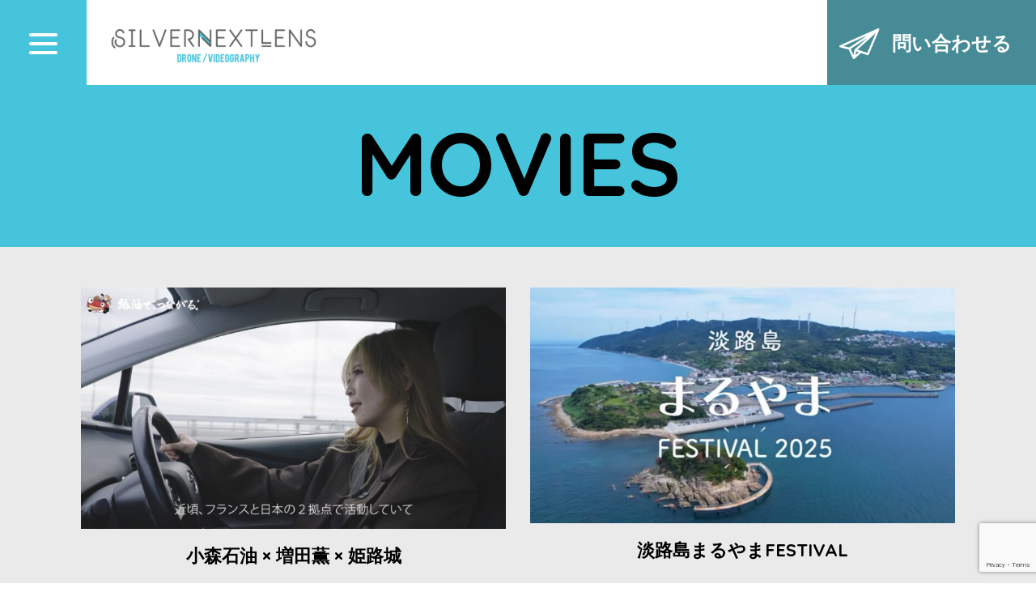

--- FILE ---
content_type: text/html; charset=UTF-8
request_url: https://www.silvernextlens.jp/movies/
body_size: 28856
content:
<!doctype html>
<html lang="ja">

<head>
	<meta charset="UTF-8" />
	<meta http-equiv="x-ua-compatible" content="ie=edge">
	<meta name="viewport" content="width=device-width, initial-scale=1, shrink-to-fit=no">

	<link rel="manifest" href="site.webmanifest">
	<link rel="apple-touch-icon" href="https://www.silvernextlens.jp/wp-content/themes/silvernextlens/icon.png">
	<!-- Place favicon.ico in the root directory -->

	<link rel="stylesheet" href="https://www.silvernextlens.jp/wp-content/themes/silvernextlens/css/normalize.css">
	<link href="https://stackpath.bootstrapcdn.com/bootstrap/4.1.3/css/bootstrap.min.css" rel="stylesheet" integrity="sha384-MCw98/SFnGE8fJT3GXwEOngsV7Zt27NXFoaoApmYm81iuXoPkFOJwJ8ERdknLPMO" crossorigin="anonymous">
	<link href="https://fonts.googleapis.com/css?family=Quicksand:400,700" rel="stylesheet">
	<link href="https://www.silvernextlens.jp/wp-content/themes/silvernextlens/js/lity/prism.css" media="all" rel="stylesheet">
	<link href="https://www.silvernextlens.jp/wp-content/themes/silvernextlens/js/lity/lity.css" rel="stylesheet">
	<link rel="stylesheet" href="https://www.silvernextlens.jp/wp-content/themes/silvernextlens/css/main.css">
	<link rel="stylesheet" type="text/css" href="https://www.silvernextlens.jp/wp-content/themes/silvernextlens/style.css" />
	<title>制作実績 &#8211; Silver Next Lens &#8211; 淡路島(洲本市・淡路市・南あわじ市)で映像制作 ドローン空撮</title>
<meta name='robots' content='max-image-preview:large' />
<link rel='dns-prefetch' href='//www.google.com' />
<link rel='dns-prefetch' href='//s.w.org' />
<link rel="alternate" type="application/rss+xml" title="Silver Next Lens - 淡路島(洲本市・淡路市・南あわじ市)で映像制作 ドローン空撮 &raquo; フィード" href="https://www.silvernextlens.jp/feed/" />
		<script type="text/javascript">
			window._wpemojiSettings = {"baseUrl":"https:\/\/s.w.org\/images\/core\/emoji\/13.1.0\/72x72\/","ext":".png","svgUrl":"https:\/\/s.w.org\/images\/core\/emoji\/13.1.0\/svg\/","svgExt":".svg","source":{"concatemoji":"https:\/\/www.silvernextlens.jp\/wp-includes\/js\/wp-emoji-release.min.js?ver=5.8.3"}};
			!function(e,a,t){var n,r,o,i=a.createElement("canvas"),p=i.getContext&&i.getContext("2d");function s(e,t){var a=String.fromCharCode;p.clearRect(0,0,i.width,i.height),p.fillText(a.apply(this,e),0,0);e=i.toDataURL();return p.clearRect(0,0,i.width,i.height),p.fillText(a.apply(this,t),0,0),e===i.toDataURL()}function c(e){var t=a.createElement("script");t.src=e,t.defer=t.type="text/javascript",a.getElementsByTagName("head")[0].appendChild(t)}for(o=Array("flag","emoji"),t.supports={everything:!0,everythingExceptFlag:!0},r=0;r<o.length;r++)t.supports[o[r]]=function(e){if(!p||!p.fillText)return!1;switch(p.textBaseline="top",p.font="600 32px Arial",e){case"flag":return s([127987,65039,8205,9895,65039],[127987,65039,8203,9895,65039])?!1:!s([55356,56826,55356,56819],[55356,56826,8203,55356,56819])&&!s([55356,57332,56128,56423,56128,56418,56128,56421,56128,56430,56128,56423,56128,56447],[55356,57332,8203,56128,56423,8203,56128,56418,8203,56128,56421,8203,56128,56430,8203,56128,56423,8203,56128,56447]);case"emoji":return!s([10084,65039,8205,55357,56613],[10084,65039,8203,55357,56613])}return!1}(o[r]),t.supports.everything=t.supports.everything&&t.supports[o[r]],"flag"!==o[r]&&(t.supports.everythingExceptFlag=t.supports.everythingExceptFlag&&t.supports[o[r]]);t.supports.everythingExceptFlag=t.supports.everythingExceptFlag&&!t.supports.flag,t.DOMReady=!1,t.readyCallback=function(){t.DOMReady=!0},t.supports.everything||(n=function(){t.readyCallback()},a.addEventListener?(a.addEventListener("DOMContentLoaded",n,!1),e.addEventListener("load",n,!1)):(e.attachEvent("onload",n),a.attachEvent("onreadystatechange",function(){"complete"===a.readyState&&t.readyCallback()})),(n=t.source||{}).concatemoji?c(n.concatemoji):n.wpemoji&&n.twemoji&&(c(n.twemoji),c(n.wpemoji)))}(window,document,window._wpemojiSettings);
		</script>
		<style type="text/css">
img.wp-smiley,
img.emoji {
	display: inline !important;
	border: none !important;
	box-shadow: none !important;
	height: 1em !important;
	width: 1em !important;
	margin: 0 .07em !important;
	vertical-align: -0.1em !important;
	background: none !important;
	padding: 0 !important;
}
</style>
	<link rel='stylesheet' id='wp-block-library-css'  href='https://www.silvernextlens.jp/wp-includes/css/dist/block-library/style.min.css?ver=5.8.3' type='text/css' media='all' />
<link rel='stylesheet' id='contact-form-7-css'  href='https://www.silvernextlens.jp/wp-content/plugins/contact-form-7/includes/css/styles.css?ver=5.5.3' type='text/css' media='all' />
<script type='text/javascript' src='https://www.silvernextlens.jp/wp-includes/js/jquery/jquery.min.js?ver=3.6.0' id='jquery-core-js'></script>
<script type='text/javascript' src='https://www.silvernextlens.jp/wp-includes/js/jquery/jquery-migrate.min.js?ver=3.3.2' id='jquery-migrate-js'></script>
<script type='text/javascript' src='https://www.silvernextlens.jp/wp-content/plugins/responsive-menu-pro/public/js/noscroll.js' id='responsive-menu-pro-noscroll-js'></script>
<link rel="https://api.w.org/" href="https://www.silvernextlens.jp/wp-json/" /><link rel="alternate" type="application/json" href="https://www.silvernextlens.jp/wp-json/wp/v2/pages/18" /><link rel="EditURI" type="application/rsd+xml" title="RSD" href="https://www.silvernextlens.jp/xmlrpc.php?rsd" />
<link rel="wlwmanifest" type="application/wlwmanifest+xml" href="https://www.silvernextlens.jp/wp-includes/wlwmanifest.xml" /> 
<meta name="generator" content="WordPress 5.8.3" />
<link rel="canonical" href="https://www.silvernextlens.jp/movies/" />
<link rel='shortlink' href='https://www.silvernextlens.jp/?p=18' />
<link rel="alternate" type="application/json+oembed" href="https://www.silvernextlens.jp/wp-json/oembed/1.0/embed?url=https%3A%2F%2Fwww.silvernextlens.jp%2Fmovies%2F" />
<link rel="alternate" type="text/xml+oembed" href="https://www.silvernextlens.jp/wp-json/oembed/1.0/embed?url=https%3A%2F%2Fwww.silvernextlens.jp%2Fmovies%2F&#038;format=xml" />
<style>button#responsive-menu-pro-button,
#responsive-menu-pro-container {
    display: none;
    -webkit-text-size-adjust: 100%;
}

#responsive-menu-pro-container {
    z-index: 99998;
}

@media screen and (max-width:80000px) {

    #responsive-menu-pro-container {
        display: block;
        position: fixed;
        top: 0;
        bottom: 0;        padding-bottom: 5px;
        margin-bottom: -5px;
        outline: 1px solid transparent;
        overflow-y: auto;
        overflow-x: hidden;
    }

    #responsive-menu-pro-container .responsive-menu-pro-search-box {
        width: 100%;
        padding: 0 2%;
        border-radius: 2px;
        height: 50px;
        -webkit-appearance: none;
    }

    #responsive-menu-pro-container.push-left,
    #responsive-menu-pro-container.slide-left {
        transform: translateX(-100%);
        -ms-transform: translateX(-100%);
        -webkit-transform: translateX(-100%);
        -moz-transform: translateX(-100%);
    }

    .responsive-menu-pro-open #responsive-menu-pro-container.push-left,
    .responsive-menu-pro-open #responsive-menu-pro-container.slide-left {
        transform: translateX(0);
        -ms-transform: translateX(0);
        -webkit-transform: translateX(0);
        -moz-transform: translateX(0);
    }

    #responsive-menu-pro-container.push-top,
    #responsive-menu-pro-container.slide-top {
        transform: translateY(-100%);
        -ms-transform: translateY(-100%);
        -webkit-transform: translateY(-100%);
        -moz-transform: translateY(-100%);
    }

    .responsive-menu-pro-open #responsive-menu-pro-container.push-top,
    .responsive-menu-pro-open #responsive-menu-pro-container.slide-top {
        transform: translateY(0);
        -ms-transform: translateY(0);
        -webkit-transform: translateY(0);
        -moz-transform: translateY(0);
    }

    #responsive-menu-pro-container.push-right,
    #responsive-menu-pro-container.slide-right {
        transform: translateX(100%);
        -ms-transform: translateX(100%);
        -webkit-transform: translateX(100%);
        -moz-transform: translateX(100%);
    }

    .responsive-menu-pro-open #responsive-menu-pro-container.push-right,
    .responsive-menu-pro-open #responsive-menu-pro-container.slide-right {
        transform: translateX(0);
        -ms-transform: translateX(0);
        -webkit-transform: translateX(0);
        -moz-transform: translateX(0);
    }

    #responsive-menu-pro-container.push-bottom,
    #responsive-menu-pro-container.slide-bottom {
        transform: translateY(100%);
        -ms-transform: translateY(100%);
        -webkit-transform: translateY(100%);
        -moz-transform: translateY(100%);
    }

    .responsive-menu-pro-open #responsive-menu-pro-container.push-bottom,
    .responsive-menu-pro-open #responsive-menu-pro-container.slide-bottom {
        transform: translateY(0);
        -ms-transform: translateY(0);
        -webkit-transform: translateY(0);
        -moz-transform: translateY(0);
    }

    #responsive-menu-pro-container,
    #responsive-menu-pro-container:before,
    #responsive-menu-pro-container:after,
    #responsive-menu-pro-container *,
    #responsive-menu-pro-container *:before,
    #responsive-menu-pro-container *:after {
        box-sizing: border-box;
        margin: 0;
        padding: 0;
    }

    #responsive-menu-pro-container #responsive-menu-pro-search-box,
    #responsive-menu-pro-container #responsive-menu-pro-additional-content,
    #responsive-menu-pro-container #responsive-menu-pro-title {
        padding: 25px 5%;
    }

    #responsive-menu-pro-container #responsive-menu-pro,
    #responsive-menu-pro-container #responsive-menu-pro ul {
        width: 100%;
   }

    #responsive-menu-pro-container #responsive-menu-pro ul.responsive-menu-pro-submenu {
        display: none;
    }

    #responsive-menu-pro-container #responsive-menu-pro ul.responsive-menu-pro-submenu.responsive-menu-pro-submenu-open {
     display: block;
    }        #responsive-menu-pro-container #responsive-menu-pro ul.responsive-menu-pro-submenu-depth-1 a.responsive-menu-pro-item-link {
            padding-left:0px;
        }

        #responsive-menu-pro-container #responsive-menu-pro ul.responsive-menu-pro-submenu-depth-2 a.responsive-menu-pro-item-link {
            padding-left:0px;
        }

        #responsive-menu-pro-container #responsive-menu-pro ul.responsive-menu-pro-submenu-depth-3 a.responsive-menu-pro-item-link {
            padding-left:0px;
        }

        #responsive-menu-pro-container #responsive-menu-pro ul.responsive-menu-pro-submenu-depth-4 a.responsive-menu-pro-item-link {
            padding-left:0px;
        }

        #responsive-menu-pro-container #responsive-menu-pro ul.responsive-menu-pro-submenu-depth-5 a.responsive-menu-pro-item-link {
            padding-left:0px;
        }
    #responsive-menu-pro-container li.responsive-menu-pro-item {
        width: 100%;
        list-style: none;
    }

    #responsive-menu-pro-container li.responsive-menu-pro-item a {
        width: 100%;
        display: block;
        text-decoration: none;
        position: relative;
    }

    #responsive-menu-pro-container #responsive-menu-pro li.responsive-menu-pro-item a {            padding: 0 0px;    }

    #responsive-menu-pro-container .responsive-menu-pro-submenu li.responsive-menu-pro-item a {            padding: 0 0px;    }


    #responsive-menu-pro-container li.responsive-menu-pro-item a .glyphicon,
    #responsive-menu-pro-container li.responsive-menu-pro-item a .fab,
    #responsive-menu-pro-container li.responsive-menu-pro-item a .fas {
        margin-right: 15px;
    }

    #responsive-menu-pro-container li.responsive-menu-pro-item a .responsive-menu-pro-subarrow {
        position: absolute;
        top: 0;
        bottom: 0;
        text-align: center;
        overflow: hidden;
    }

    #responsive-menu-pro-container li.responsive-menu-pro-item a .responsive-menu-pro-subarrow .glyphicon,
    #responsive-menu-pro-container li.responsive-menu-pro-item a .responsive-menu-pro-subarrow .fab,
    #responsive-menu-pro-container li.responsive-menu-pro-item a .responsive-menu-pro-subarrow .fas {
        margin-right: 0;
    }

    button#responsive-menu-pro-button .responsive-menu-pro-button-icon-inactive {
        display: none;
    }

    button#responsive-menu-pro-button {
        z-index: 99999;
        display: none;
        overflow: hidden;
        outline: none;
    }

    button#responsive-menu-pro-button img {
        max-width: 100%;
    }

    .responsive-menu-pro-label {
        display: inline-block;
        font-weight: 600;
        margin: 0 5px;
        vertical-align: middle;
        pointer-events: none;
    }

    .responsive-menu-pro-accessible {
        display: inline-block;
    }

    .responsive-menu-pro-accessible .responsive-menu-pro-box {
        display: inline-block;
        vertical-align: middle;
    }

    .responsive-menu-pro-label.responsive-menu-pro-label-top,
    .responsive-menu-pro-label.responsive-menu-pro-label-bottom {
        display: block;
        margin: 0 auto;
    }

    button#responsive-menu-pro-button {
        padding: 0 0;
        display: inline-block;
        cursor: pointer;
        transition-property: opacity, filter;
        transition-duration: 0.15s;
        transition-timing-function: linear;
        font: inherit;
        color: inherit;
        text-transform: none;
        background-color: transparent;
        border: 0;
        margin: 0;
    }

    .responsive-menu-pro-box {
        width:35px;
        height:26px;
        display: inline-block;
        position: relative;
    }

    .responsive-menu-pro-inner {
        display: block;
        top: 50%;
        margin-top:-2px;
    }

    .responsive-menu-pro-inner,
    .responsive-menu-pro-inner::before,
    .responsive-menu-pro-inner::after {
        width:35px;
        height:4px;
        background-color:rgba(255, 255, 255, 1);
        border-radius: 4px;
        position: absolute;
        transition-property: transform;
        transition-duration: 0.15s;
        transition-timing-function: ease;
    }

    .responsive-menu-pro-open .responsive-menu-pro-inner,
    .responsive-menu-pro-open .responsive-menu-pro-inner::before,
    .responsive-menu-pro-open .responsive-menu-pro-inner::after {
        background-color:rgba(255, 255, 255, 1);
    }

    button#responsive-menu-pro-button:hover .responsive-menu-pro-inner,
    button#responsive-menu-pro-button:hover .responsive-menu-pro-inner::before,
    button#responsive-menu-pro-button:hover .responsive-menu-pro-inner::after,
    button#responsive-menu-pro-button:hover .responsive-menu-pro-open .responsive-menu-pro-inner,
    button#responsive-menu-pro-button:hover .responsive-menu-pro-open .responsive-menu-pro-inner::before,
    button#responsive-menu-pro-button:hover .responsive-menu-pro-open .responsive-menu-pro-inner::after,
    button#responsive-menu-pro-button:focus .responsive-menu-pro-inner,
    button#responsive-menu-pro-button:focus .responsive-menu-pro-inner::before,
    button#responsive-menu-pro-button:focus .responsive-menu-pro-inner::after,
    button#responsive-menu-pro-button:focus .responsive-menu-pro-open .responsive-menu-pro-inner,
    button#responsive-menu-pro-button:focus .responsive-menu-pro-open .responsive-menu-pro-inner::before,
    button#responsive-menu-pro-button:focus .responsive-menu-pro-open .responsive-menu-pro-inner::after {
        background-color:rgba(255, 255, 255, 1);
    }

    .responsive-menu-pro-inner::before,
    .responsive-menu-pro-inner::after {
        content: "";
        display: block;
    }

    .responsive-menu-pro-inner::before {
        top:-11px;
    }

    .responsive-menu-pro-inner::after {
        bottom:-11px;
    }.responsive-menu-pro-elastic .responsive-menu-pro-inner {
    top:2px;
    transition-duration: 0.4s;
    transition-timing-function: cubic-bezier(0.68, -0.55, 0.265, 1.55);
}

.responsive-menu-pro-elastic .responsive-menu-pro-inner::before {
    top:11px;
    transition: opacity 0.15s 0.4s ease;
}

.responsive-menu-pro-elastic .responsive-menu-pro-inner::after {
    top:22px;
    transition: transform 0.4s cubic-bezier(0.68, -0.55, 0.265, 1.55);
}

.responsive-menu-pro-elastic.is-active .responsive-menu-pro-inner {
    transform: translate3d(0,11px, 0) rotate(135deg);
    transition-delay: 0.1s;
}

.responsive-menu-pro-elastic.is-active .responsive-menu-pro-inner::before {
    transition-delay: 0s;
    opacity: 0;
}

.responsive-menu-pro-elastic.is-active .responsive-menu-pro-inner::after {
    transform: translate3d(0,-22px, 0) rotate(-270deg);
    transition-delay: 0.1s;
}
    button#responsive-menu-pro-button {
        width:107px;
        height:107px;
        position:absolute;
        top:0px;left:0%;
        display: inline-block;
        transition: transform 0.5s, background-color 0.5s;           background:rgba(69, 196, 219, 1);    }        .responsive-menu-pro-open button#responsive-menu-pro-button:hover,
        .responsive-menu-pro-open button#responsive-menu-pro-button:focus,
        button#responsive-menu-pro-button:hover,
        button#responsive-menu-pro-button:focus {
            background:rgba(69, 196, 219, 1);
         }        .responsive-menu-pro-open button#responsive-menu-pro-button {
            background:rgba(69, 196, 219, 1);
         }
    button#responsive-menu-pro-button .responsive-menu-pro-box {
        color:rgba(255, 255, 255, 1);
        pointer-events: none;
    }

    .responsive-menu-pro-open button#responsive-menu-pro-button .responsive-menu-pro-box {
        color:rgba(255, 255, 255, 1);
    }

    .responsive-menu-pro-label {
        color:#ffffff;
        font-size:14px;
        line-height:13px;        pointer-events: none;
    }

    .responsive-menu-pro-label .responsive-menu-pro-button-text-open {
        display: none;
    }
    .responsive-menu-pro-fade-top #responsive-menu-pro-container,
    .responsive-menu-pro-fade-left #responsive-menu-pro-container,
    .responsive-menu-pro-fade-right #responsive-menu-pro-container,
    .responsive-menu-pro-fade-bottom #responsive-menu-pro-container {
        display: none;
    }
    #responsive-menu-pro-container {
        width:100%;left: 0;            background:rgba(255, 255, 255, 0.93);        transition: transform 0.5s;
        text-align:center;    }

    #responsive-menu-pro-container #responsive-menu-pro-wrapper {
        background:rgba(255, 255, 255, 0);
    }

    #responsive-menu-pro-container #responsive-menu-pro-additional-content {
        color:rgba(230, 76, 76, 1);
    }

    #responsive-menu-pro-container .responsive-menu-pro-search-box {
        background:#ffffff;
        border: 2px solid #dadada;
        color:#333333;
    }

    #responsive-menu-pro-container .responsive-menu-pro-search-box:-ms-input-placeholder {
        color:#c7c7cd;
    }

    #responsive-menu-pro-container .responsive-menu-pro-search-box::-webkit-input-placeholder {
        color:#c7c7cd;
    }

    #responsive-menu-pro-container .responsive-menu-pro-search-box:-moz-placeholder {
        color:#c7c7cd;
        opacity: 1;
    }

    #responsive-menu-pro-container .responsive-menu-pro-search-box::-moz-placeholder {
        color:#c7c7cd;
        opacity: 1;
    }

    #responsive-menu-pro-container .responsive-menu-pro-item-link,
    #responsive-menu-pro-container #responsive-menu-pro-title,
    #responsive-menu-pro-container .responsive-menu-pro-subarrow {
        transition: background-color 0.5s,
                    border-color 0.5s,
                    color 0.5s;
    }

    #responsive-menu-pro-container #responsive-menu-pro-title {
        background-color:#212121;
        color:#ffffff;
        font-size:13px;
        text-align:left;
    }

    #responsive-menu-pro-container #responsive-menu-pro-title a {
        color:#ffffff;
        font-size:13px;
        text-decoration: none;
    }

    #responsive-menu-pro-container #responsive-menu-pro-title a:hover {
        color:#ffffff;
    }

    #responsive-menu-pro-container #responsive-menu-pro-title:hover {
        background-color:#212121;
        color:#ffffff;
    }

    #responsive-menu-pro-container #responsive-menu-pro-title:hover a {
        color:#ffffff;
    }

    #responsive-menu-pro-container #responsive-menu-pro-title #responsive-menu-pro-title-image {
        display: inline-block;
        vertical-align: middle;
        max-width: 100%;
        margin-bottom: 15px;
    }

    #responsive-menu-pro-container #responsive-menu-pro-title #responsive-menu-pro-title-image img {        max-width: 100%;
    }

    #responsive-menu-pro-container #responsive-menu-pro > li.responsive-menu-pro-item:first-child > a {
        border-top:0px solid rgba(255, 255, 255, 0);
    }

    #responsive-menu-pro-container #responsive-menu-pro li.responsive-menu-pro-item .responsive-menu-pro-item-link {
        font-size:25px;
    }

    #responsive-menu-pro-container #responsive-menu-pro li.responsive-menu-pro-item a {
        line-height:80px;
        border-bottom:0px solid rgba(255, 255, 255, 0);
        color:rgba(0, 0, 0, 1);
        background-color:rgba(255, 255, 255, 0);            height:80px;    }

    #responsive-menu-pro-container #responsive-menu-pro li.responsive-menu-pro-item a:hover,
    #responsive-menu-pro-container #responsive-menu-pro li.responsive-menu-pro-item a:focus {
        color:rgba(255, 255, 255, 1);
        background-color:rgba(69, 196, 219, 1);
        border-color:rgba(255, 255, 255, 0);
    }

    #responsive-menu-pro-container #responsive-menu-pro li.responsive-menu-pro-item a:hover .responsive-menu-pro-subarrow,
    #responsive-menu-pro-container #responsive-menu-pro li.responsive-menu-pro-item a:focus .responsive-menu-pro-subarrow  {
        color:rgba(255, 255, 255, 1);
        border-color:rgba(255, 255, 255, 0);
        background-color:rgba(69, 196, 219, 1);
    }

    #responsive-menu-pro-container #responsive-menu-pro li.responsive-menu-pro-item a:hover .responsive-menu-pro-subarrow.responsive-menu-pro-subarrow-active,
    #responsive-menu-pro-container #responsive-menu-pro li.responsive-menu-pro-item a:focus .responsive-menu-pro-subarrow.responsive-menu-pro-subarrow-active {
        color:rgba(255, 255, 255, 1);
        border-color:rgba(255, 255, 255, 0);
        background-color:rgba(69, 196, 219, 1);
    }

    #responsive-menu-pro-container #responsive-menu-pro li.responsive-menu-pro-item a .responsive-menu-pro-subarrow {left: 0;
        height:80px;
        line-height:80px;
        width:40px;
        color:rgba(255, 255, 255, 1);        border-right:0px solid rgba(255, 255, 255, 0) ;        background-color:rgba(69, 196, 219, 1);
    }

    #responsive-menu-pro-container #responsive-menu-pro li.responsive-menu-pro-item a .responsive-menu-pro-subarrow.responsive-menu-pro-subarrow-active {
        color:rgba(255, 255, 255, 1);
        border-color:rgba(255, 255, 255, 0);
        background-color:rgba(69, 196, 219, 1);
    }

    #responsive-menu-pro-container #responsive-menu-pro li.responsive-menu-pro-item a .responsive-menu-pro-subarrow.responsive-menu-pro-subarrow-active:hover,
    #responsive-menu-pro-container #responsive-menu-pro li.responsive-menu-pro-item a .responsive-menu-pro-subarrow.responsive-menu-pro-subarrow-active:focus  {
        color:rgba(255, 255, 255, 1);
        border-color:rgba(255, 255, 255, 0);
        background-color:rgba(69, 196, 219, 1);
    }

    #responsive-menu-pro-container #responsive-menu-pro li.responsive-menu-pro-item a .responsive-menu-pro-subarrow:hover,
    #responsive-menu-pro-container #responsive-menu-pro li.responsive-menu-pro-item a .responsive-menu-pro-subarrow:focus {
        color:rgba(255, 255, 255, 1);
        border-color:rgba(255, 255, 255, 0);
        background-color:rgba(69, 196, 219, 1);
    }

    #responsive-menu-pro-container #responsive-menu-pro li.responsive-menu-pro-item.responsive-menu-pro-current-item > .responsive-menu-pro-item-link {
        background-color:rgba(255, 255, 255, 0);
        color:rgba(0, 0, 0, 1);
        border-color:rgba(255, 255, 255, 0);
    }

    #responsive-menu-pro-container #responsive-menu-pro li.responsive-menu-pro-item.responsive-menu-pro-current-item > .responsive-menu-pro-item-link:hover {
        background-color:rgba(69, 196, 219, 1);
        color:rgba(255, 255, 255, 1);
        border-color:rgba(255, 255, 255, 0);
    }        #responsive-menu-pro-container #responsive-menu-pro ul.responsive-menu-pro-submenu li.responsive-menu-pro-item .responsive-menu-pro-item-link {            font-size:24px;
            text-align:left;
        }

        #responsive-menu-pro-container #responsive-menu-pro ul.responsive-menu-pro-submenu li.responsive-menu-pro-item a {                height:60px;            line-height:60px;
            border-bottom:0px solid rgba(255, 255, 255, 0);
            color:rgba(0, 0, 0, 1);
            background-color:rgba(255, 255, 255, 0);
        }

        #responsive-menu-pro-container #responsive-menu-pro ul.responsive-menu-pro-submenu li.responsive-menu-pro-item a:hover,
        #responsive-menu-pro-container #responsive-menu-pro ul.responsive-menu-pro-submenu li.responsive-menu-pro-item a:focus {
            color:rgba(255, 255, 255, 1);
            background-color:rgba(255, 255, 255, 0);
            border-color:rgba(255, 255, 255, 0);
        }

        #responsive-menu-pro-container #responsive-menu-pro ul.responsive-menu-pro-submenu li.responsive-menu-pro-item a:hover .responsive-menu-pro-subarrow {
            color:rgba(255, 255, 255, 1);
            border-color:rgba(255, 255, 255, 0);
            background-color:rgba(255, 255, 255, 0);
        }

        #responsive-menu-pro-container #responsive-menu-pro ul.responsive-menu-pro-submenu li.responsive-menu-pro-item a:hover .responsive-menu-pro-subarrow.responsive-menu-pro-subarrow-active {
            color:rgba(255, 255, 255, 1);
            border-color:rgba(255, 255, 255, 0);
            background-color:rgba(255, 255, 255, 0);
        }

        #responsive-menu-pro-container #responsive-menu-pro ul.responsive-menu-pro-submenu li.responsive-menu-pro-item a .responsive-menu-pro-subarrow {                left:unset;
                right:0;           
            height:60px;
            line-height:60px;
            width:40px;
            color:rgba(255, 255, 255, 0);                border-left:0px solid rgba(255, 255, 255, 0);
                border-right:unset;
            
            background-color:rgba(255, 255, 255, 0);
        }

        #responsive-menu-pro-container #responsive-menu-pro ul.responsive-menu-pro-submenu li.responsive-menu-pro-item a .responsive-menu-pro-subarrow.responsive-menu-pro-subarrow-active {
            color:rgba(255, 255, 255, 0);
            border-color:rgba(255, 255, 255, 0);
            background-color:rgba(255, 255, 255, 0);
        }

        #responsive-menu-pro-container #responsive-menu-pro ul.responsive-menu-pro-submenu li.responsive-menu-pro-item a .responsive-menu-pro-subarrow.responsive-menu-pro-subarrow-active:hover {
            color:rgba(255, 255, 255, 1);
            border-color:rgba(255, 255, 255, 0);
            background-color:rgba(255, 255, 255, 0);
        }

        #responsive-menu-pro-container #responsive-menu-pro ul.responsive-menu-pro-submenu li.responsive-menu-pro-item a .responsive-menu-pro-subarrow:hover {
            color:rgba(255, 255, 255, 1);
            border-color:rgba(255, 255, 255, 0);
            background-color:rgba(255, 255, 255, 0);
        }

        #responsive-menu-pro-container #responsive-menu-pro ul.responsive-menu-pro-submenu li.responsive-menu-pro-item.responsive-menu-pro-current-item > .responsive-menu-pro-item-link {
            background-color:rgba(255, 255, 255, 0);
            color:rgba(0, 0, 0, 1);
            border-color:rgba(255, 255, 255, 0);
        }

        #responsive-menu-pro-container #responsive-menu-pro ul.responsive-menu-pro-submenu li.responsive-menu-pro-item.responsive-menu-pro-current-item > .responsive-menu-pro-item-link:hover {
            background-color:rgba(255, 255, 255, 0);
            color:rgba(255, 255, 255, 1);
            border-color:rgba(255, 255, 255, 0);
        }
}/* Added by Full Width Theme. DO NOT remove. */

#responsive-menu-pro-wrapper {
   width: 100%;
   transform: translateY(-50%);
   position: absolute;
   top: 50%;
}

#responsive-menu-pro-container li.responsive-menu-pro-item a .responsive-menu-pro-subarrow {
   position: relative;
   display: inline-block;
   vertical-align: top;
}
</style><script>jQuery(document).ready(function($) {

    var ResponsiveMenuPro = {
        trigger: '#responsive-menu-pro-button',
        animationSpeed:500,
        breakpoint:80000,        isOpen: false,
        activeClass: 'is-active',
        container: '#responsive-menu-pro-container',
        openClass: 'responsive-menu-pro-open',
        activeArrow: '-',
        inactiveArrow: '+',
        wrapper: '#responsive-menu-pro-wrapper',
        linkElement: '.responsive-menu-pro-item-link',
        subMenuTransitionTime:200,
        originalHeight: '',
        openMenu: function() {
            $(this.trigger).addClass(this.activeClass);
            $('html').addClass(this.openClass);
            $('.responsive-menu-pro-button-icon-active').hide();
            $('.responsive-menu-pro-button-icon-inactive').show();                this.fadeMenuIn();
            this.isOpen = true;
        },
        closeMenu: function() {
            $(this.trigger).removeClass(this.activeClass);
            $('html').removeClass(this.openClass);
            $('.responsive-menu-pro-button-icon-inactive').hide();
            $('.responsive-menu-pro-button-icon-active').show();                this.fadeMenuOut();
            $("#responsive-menu-pro > li").removeAttr('style');
            this.isOpen = false;
        },        triggerMenu: function() {
            this.isOpen ? this.closeMenu() : this.openMenu();
        },
        triggerSubArrow: function(subarrow) {
            var sub_menu = $(subarrow).parent().siblings('.responsive-menu-pro-submenu');
            var self = this;                        var top_siblings = sub_menu.parents('.responsive-menu-pro-item-has-children').last().siblings('.responsive-menu-pro-item-has-children');
                        var first_siblings = sub_menu.parents('.responsive-menu-pro-item-has-children').first().siblings('.responsive-menu-pro-item-has-children');                        top_siblings.children('.responsive-menu-pro-submenu').slideUp(self.subMenuTransitionTime, 'linear').removeClass('responsive-menu-pro-submenu-open');                        top_siblings.each(function() {
                            $(this).find('.responsive-menu-pro-subarrow').first().html(self.inactiveArrow);
                            $(this).find('.responsive-menu-pro-subarrow').first().removeClass('responsive-menu-pro-subarrow-active');
                        });                        first_siblings.children('.responsive-menu-pro-submenu').slideUp(self.subMenuTransitionTime, 'linear').removeClass('responsive-menu-pro-submenu-open');
                        first_siblings.each(function() {
                            $(this).find('.responsive-menu-pro-subarrow').first().html(self.inactiveArrow);
                            $(this).find('.responsive-menu-pro-subarrow').first().removeClass('responsive-menu-pro-subarrow-active');
                        });
                if(sub_menu.hasClass('responsive-menu-pro-submenu-open')) {
                    sub_menu.slideUp(self.subMenuTransitionTime, 'linear',function() {
                        $(this).css('display', '');
                    }).removeClass('responsive-menu-pro-submenu-open');
                    $(subarrow).html(this.inactiveArrow);
                    $(subarrow).removeClass('responsive-menu-pro-subarrow-active');
                } else {
                    sub_menu.slideDown(self.subMenuTransitionTime, 'linear').addClass('responsive-menu-pro-submenu-open');
                    $(subarrow).html(this.activeArrow);
                    $(subarrow).addClass('responsive-menu-pro-subarrow-active');
                }
        },
        menuHeight: function() {
            return $(this.container).height();
        },
        menuWidth: function() {
            return $(this.container).width();
        },
        wrapperHeight: function() {
            return $(this.wrapper).height();
        },            fadeMenuIn: function() {
                $(this.container)
                    .fadeIn(this.animationSpeed);
            },
            fadeMenuOut: function() {
                $(this.container)
                    .fadeOut(this.animationSpeed, function() {
                        $(this).css('display', '');
                    });

            },
        init: function() {

            var self = this;
            $(this.trigger).on('click', function(e){
                e.stopPropagation();
                self.triggerMenu();
            });

            $(this.trigger).on( 'mouseup', function(){
                $(self.trigger).trigger('blur');
            });

            $('.responsive-menu-pro-subarrow').on('click', function(e) {
                e.preventDefault();
                e.stopPropagation();
                self.triggerSubArrow(this);
            });

            $(window).on( 'resize', function() {
                if($(window).width() >= self.breakpoint) {
                    if(self.isOpen){
                        self.closeMenu();
                    }
                    $('#responsive-menu-pro, .responsive-menu-pro-submenu').removeAttr('style');
                } else {                }
            });                $('.responsive-menu-pro-item-has-children > ' + this.linkElement).on('click', function(e) {
                    if($(window).width() < self.breakpoint) {
                        e.preventDefault();
                        self.triggerSubArrow(
                            $(this).children('.responsive-menu-pro-subarrow').first()
                        );
                    }
                });
             /* Desktop menu : hide on scroll down / show on scroll Up */            $(this.trigger).on( 'mousedown', function(e){
                e.preventDefault();
                e.stopPropagation();
            });            if (jQuery('#responsive-menu-pro-button').css('display') != 'none') {

                $('#responsive-menu-pro-button,#responsive-menu-pro a.responsive-menu-pro-item-link,#responsive-menu-pro-wrapper input').on( 'focus', function() {
                    $(this).addClass('is-active');
                    $('html').addClass('responsive-menu-pro-open');
                    $('#responsive-menu-pro li').css({"opacity": "1", "margin-left": "0"});
                });

                $('a,input,button').on( 'focusout', function( event ) {
                    if ( ! $(this).parents('#responsive-menu-pro-container').length ) {
                        $('html').removeClass('responsive-menu-pro-open');
                        $('#responsive-menu-pro-button').removeClass('is-active');
                    }
                });
            } else {            }            $('#responsive-menu-pro a.responsive-menu-pro-item-link').on( 'keydown', function(event) {
                if ( [13,27,32,35,36,37,38,39,40].indexOf( event.keyCode) == -1) {
                    return;
                }
                var link = $(this);
                switch(event.keyCode) {
                    case 13:                        link.click();
                        break;
                    case 27:                        var dropdown = link.parent('li').parents('.responsive-menu-pro-submenu');
                        if ( dropdown.length > 0 ) {
                            dropdown.hide();
                            dropdown.prev().focus();
                        }
                        break;
                    case 32:                        var dropdown = link.parent('li').find('.responsive-menu-pro-submenu');
                        if ( dropdown.length > 0 ) {
                            dropdown.show();
                            dropdown.find('a, input, button, textarea').filter(':visible').first().focus();
                        }
                        break;
                    case 35:                        var dropdown = link.parent('li').find('.responsive-menu-pro-submenu');
                        if ( dropdown.length > 0 ) {
                            dropdown.hide();
                        }
                        $(this).parents('#responsive-menu-pro').find('a.responsive-menu-pro-item-link').filter(':visible').last().focus();
                        break;
                    case 36:                        var dropdown = link.parent('li').find('.responsive-menu-pro-submenu');
                        if( dropdown.length > 0 ) {
                            dropdown.hide();
                        }

                        $(this).parents('#responsive-menu-pro').find('a.responsive-menu-pro-item-link').filter(':visible').first().focus();
                        break;
                    case 37:
                        event.preventDefault();
                        event.stopPropagation();                        if ( link.parent('li').prevAll('li').filter(':visible').first().length == 0) {
                            link.parent('li').nextAll('li').filter(':visible').last().find('a').first().focus();
                        } else {
                            link.parent('li').prevAll('li').filter(':visible').first().find('a').first().focus();
                        }                        if ( link.parent('li').children('.responsive-menu-pro-submenu').length ) {
                            link.parent('li').children('.responsive-menu-pro-submenu').hide();
                        }
                        break;
                    case 38:                        var dropdown = link.parent('li').find('.responsive-menu-pro-submenu');
                        if( dropdown.length > 0 ) {
                            event.preventDefault();
                            event.stopPropagation();
                            dropdown.find('a, input, button, textarea').filter(':visible').first().focus();
                        } else {
                            if ( link.parent('li').prevAll('li').filter(':visible').first().length == 0) {
                                link.parent('li').nextAll('li').filter(':visible').last().find('a').first().focus();
                            } else {
                                link.parent('li').prevAll('li').filter(':visible').first().find('a').first().focus();
                            }
                        }
                        break;
                    case 39:
                        event.preventDefault();
                        event.stopPropagation();                        if( link.parent('li').nextAll('li').filter(':visible').first().length == 0) {
                            link.parent('li').prevAll('li').filter(':visible').last().find('a').first().focus();
                        } else {
                            link.parent('li').nextAll('li').filter(':visible').first().find('a').first().focus();
                        }                        if ( link.parent('li').children('.responsive-menu-pro-submenu').length ) {
                            link.parent('li').children('.responsive-menu-pro-submenu').hide();
                        }
                        break;
                    case 40:                        var dropdown = link.parent('li').find('.responsive-menu-pro-submenu');
                        if ( dropdown.length > 0 ) {
                            event.preventDefault();
                            event.stopPropagation();
                            dropdown.find('a, input, button, textarea').filter(':visible').first().focus();
                        } else {
                            if( link.parent('li').nextAll('li').filter(':visible').first().length == 0) {
                                link.parent('li').prevAll('li').filter(':visible').last().find('a').first().focus();
                            } else {
                                link.parent('li').nextAll('li').filter(':visible').first().find('a').first().focus();
                            }
                        }
                        break;
                    }
            });

        }
    };
    ResponsiveMenuPro.init();
});
</script>
<!-- Global site tag (gtag.js) - Google Analytics -->
<script async src="https://www.googletagmanager.com/gtag/js?id=UA-126626711-1"></script>
<script>
  window.dataLayer = window.dataLayer || [];
  function gtag(){dataLayer.push(arguments);}
  gtag('js', new Date());

  gtag('config', 'UA-126626711-1');
</script>
	
	<div id="fb-root"></div>
<script>(function(d, s, id) {
  var js, fjs = d.getElementsByTagName(s)[0];
  if (d.getElementById(id)) return;
  js = d.createElement(s); js.id = id;
  js.src = 'https://connect.facebook.net/en_GB/sdk.js#xfbml=1&version=v3.2&appId=171757152883982&autoLogAppEvents=1';
  fjs.parentNode.insertBefore(js, fjs);
}(document, 'script', 'facebook-jssdk'));</script>

</head>

<body class="page-template page-template-template_movies page-template-template_movies-php page page-id-18 responsive-menu-pro-fade-left">
	<!--[if lte IE 9]>
	<p class="browserupgrade">You are using an <strong>outdated</strong> browser. Please <a href="https://browsehappy.com/">upgrade your browser</a> to improve your experience and security.</p>
	<![endif]-->
	
	
<button id="responsive-menu-pro-button"
        class="responsive-menu-pro-button responsive-menu-pro-elastic responsive-menu-pro-accessible"
        type="button"
        aria-label="Menu">
    <span class="responsive-menu-pro-box"><span class="responsive-menu-pro-inner"></span>
    </span></button><div id="responsive-menu-pro-container" class=" fade-left">
    <div id="responsive-menu-pro-wrapper" role="navigation" aria-label="main-menu"><ul id="responsive-menu-pro" role="menubar" aria-label="main-menu" ><li id="responsive-menu-pro-item-38" class=" menu-item menu-item-type-post_type menu-item-object-page menu-item-home responsive-menu-pro-item responsive-menu-pro-desktop-menu-col-auto" role="none"><a href="https://www.silvernextlens.jp/" class="responsive-menu-pro-item-link" role="menuitem">ホーム</a></li><li id="responsive-menu-pro-item-36" class=" menu-item menu-item-type-post_type menu-item-object-page responsive-menu-pro-item responsive-menu-pro-desktop-menu-col-auto" role="none"><a href="https://www.silvernextlens.jp/company/" class="responsive-menu-pro-item-link" role="menuitem">会社概要</a></li><li id="responsive-menu-pro-item-2092" class=" menu-item menu-item-type-post_type menu-item-object-page responsive-menu-pro-item" role="none"><a href="https://www.silvernextlens.jp/works/" class="responsive-menu-pro-item-link" role="menuitem">お取引先と制作実績一覧</a></li><li id="responsive-menu-pro-item-35" class=" menu-item menu-item-type-post_type menu-item-object-page responsive-menu-pro-item responsive-menu-pro-desktop-menu-col-auto" role="none"><a href="https://www.silvernextlens.jp/drones/" class="responsive-menu-pro-item-link" role="menuitem">使用機材</a></li><li id="responsive-menu-pro-item-33" class=" menu-item menu-item-type-post_type menu-item-object-page current-menu-item page_item page-item-18 current_page_item responsive-menu-pro-item responsive-menu-pro-current-item responsive-menu-pro-desktop-menu-col-auto" role="none"><a href="https://www.silvernextlens.jp/movies/" class="responsive-menu-pro-item-link" role="menuitem">制作実績</a></li><li id="responsive-menu-pro-item-34" class=" menu-item menu-item-type-post_type menu-item-object-page responsive-menu-pro-item responsive-menu-pro-desktop-menu-col-auto" role="none"><a href="https://www.silvernextlens.jp/flow/" class="responsive-menu-pro-item-link" role="menuitem">制作の流れ</a></li><li id="responsive-menu-pro-item-30" class=" menu-item menu-item-type-post_type menu-item-object-page responsive-menu-pro-item responsive-menu-pro-desktop-menu-col-auto" role="none"><a href="https://www.silvernextlens.jp/services/" class="responsive-menu-pro-item-link" role="menuitem">サービス内容</a></li><li id="responsive-menu-pro-item-29" class=" menu-item menu-item-type-post_type menu-item-object-page responsive-menu-pro-item responsive-menu-pro-desktop-menu-col-auto" role="none"><a href="https://www.silvernextlens.jp/testimonials/" class="responsive-menu-pro-item-link" role="menuitem">お客様の声</a></li><li id="responsive-menu-pro-item-32" class=" menu-item menu-item-type-post_type menu-item-object-page responsive-menu-pro-item responsive-menu-pro-desktop-menu-col-auto" role="none"><a href="https://www.silvernextlens.jp/news/" class="responsive-menu-pro-item-link" role="menuitem">ニュース</a></li></ul>    </div>
</div>	
	<header>
		<div class="logo">
			<a href="https://www.silvernextlens.jp">
				<img src="https://www.silvernextlens.jp/wp-content/themes/silvernextlens/img/top/silvernextlens.png" alt="Silver Next Lens" width="256">
			</a>
		</div>
		<a href="https://www.silvernextlens.jp/contact">
			<div class="contact-btn">
				<span class="d-none d-lg-block">問い合わせる</span>
			</div>
		</a>			
	</header>
	
	
<div class="banner-title">

	<h1>MOVIES</h1>
	
</div><!-- end of banner title -->

<section class="movies">
	
	<div class="container">

		<div class="row">
			
						

						<div class="col-md-6 col-sm-12">

							<a href="https://www.instagram.com/reel/DRtm7nFj1Y6/?igsh=MWVqZnl5ZGxoMmRuNQ==" data-lity>
								<img width="640" height="363" src="https://www.silvernextlens.jp/wp-content/uploads/2026/01/20260105011014-1024x581.jpeg" class="attachment-large size-large wp-post-image" alt="" loading="lazy" srcset="https://www.silvernextlens.jp/wp-content/uploads/2026/01/20260105011014-1024x581.jpeg 1024w, https://www.silvernextlens.jp/wp-content/uploads/2026/01/20260105011014-300x170.jpeg 300w, https://www.silvernextlens.jp/wp-content/uploads/2026/01/20260105011014-768x436.jpeg 768w, https://www.silvernextlens.jp/wp-content/uploads/2026/01/20260105011014-1536x872.jpeg 1536w, https://www.silvernextlens.jp/wp-content/uploads/2026/01/20260105011014-2048x1162.jpeg 2048w, https://www.silvernextlens.jp/wp-content/uploads/2026/01/20260105011014-scaled.jpeg 1920w" sizes="(max-width: 640px) 100vw, 640px" />							</a>

							<h6><a href="https://www.instagram.com/reel/DRtm7nFj1Y6/?igsh=MWVqZnl5ZGxoMmRuNQ==" data-lity>小森石油 × 増田薫 × 姫路城</a></h6>
							<div class="spacer-y-1"></div>

						</div><!-- end of col 6 -->
			

								

						<div class="col-md-6 col-sm-12">

							<a href="https://www.instagram.com/reel/DP6JcoHD84n/?utm_source=ig_web_copy_link&igsh=MzRlODBiNWFlZA==" data-lity>
								<img width="640" height="355" src="https://www.silvernextlens.jp/wp-content/uploads/2026/01/タイトルなし1-1024x568.png" class="attachment-large size-large wp-post-image" alt="" loading="lazy" srcset="https://www.silvernextlens.jp/wp-content/uploads/2026/01/タイトルなし1-1024x568.png 1024w, https://www.silvernextlens.jp/wp-content/uploads/2026/01/タイトルなし1-300x166.png 300w, https://www.silvernextlens.jp/wp-content/uploads/2026/01/タイトルなし1-768x426.png 768w, https://www.silvernextlens.jp/wp-content/uploads/2026/01/タイトルなし1.png 1340w" sizes="(max-width: 640px) 100vw, 640px" />							</a>

							<h6><a href="https://www.instagram.com/reel/DP6JcoHD84n/?utm_source=ig_web_copy_link&igsh=MzRlODBiNWFlZA==" data-lity>淡路島まるやまFESTIVAL</a></h6>
							<div class="spacer-y-1"></div>

						</div><!-- end of col 6 -->
			

								

						<div class="col-md-6 col-sm-12">

							<a href="https://youtu.be/eb5WvhzShgk?si=lnpoQ6bc9rDtqSjm" data-lity>
								<img width="640" height="354" src="https://www.silvernextlens.jp/wp-content/uploads/2026/01/スクリーンショット-2026-01-05-12.07.35-1024x567.png" class="attachment-large size-large wp-post-image" alt="" loading="lazy" srcset="https://www.silvernextlens.jp/wp-content/uploads/2026/01/スクリーンショット-2026-01-05-12.07.35-1024x567.png 1024w, https://www.silvernextlens.jp/wp-content/uploads/2026/01/スクリーンショット-2026-01-05-12.07.35-300x166.png 300w, https://www.silvernextlens.jp/wp-content/uploads/2026/01/スクリーンショット-2026-01-05-12.07.35-768x426.png 768w, https://www.silvernextlens.jp/wp-content/uploads/2026/01/スクリーンショット-2026-01-05-12.07.35-1536x851.png 1536w, https://www.silvernextlens.jp/wp-content/uploads/2026/01/スクリーンショット-2026-01-05-12.07.35-2048x1135.png 2048w, https://www.silvernextlens.jp/wp-content/uploads/2026/01/スクリーンショット-2026-01-05-12.07.35.png 1920w" sizes="(max-width: 640px) 100vw, 640px" />							</a>

							<h6><a href="https://youtu.be/eb5WvhzShgk?si=lnpoQ6bc9rDtqSjm" data-lity>洲本接骨院 Youtubeチャンネル</a></h6>
							<div class="spacer-y-1"></div>

						</div><!-- end of col 6 -->
			

								

						<div class="col-md-6 col-sm-12">

							<a href="https://youtu.be/i-Urb7VwQRU?si=1UkfFe3xOAh0OWNu" data-lity>
								<img width="640" height="354" src="https://www.silvernextlens.jp/wp-content/uploads/2026/01/スクリーンショット-2026-01-05-10.47.40-1024x567.png" class="attachment-large size-large wp-post-image" alt="" loading="lazy" srcset="https://www.silvernextlens.jp/wp-content/uploads/2026/01/スクリーンショット-2026-01-05-10.47.40-1024x567.png 1024w, https://www.silvernextlens.jp/wp-content/uploads/2026/01/スクリーンショット-2026-01-05-10.47.40-300x166.png 300w, https://www.silvernextlens.jp/wp-content/uploads/2026/01/スクリーンショット-2026-01-05-10.47.40-768x426.png 768w, https://www.silvernextlens.jp/wp-content/uploads/2026/01/スクリーンショット-2026-01-05-10.47.40-1536x851.png 1536w, https://www.silvernextlens.jp/wp-content/uploads/2026/01/スクリーンショット-2026-01-05-10.47.40-2048x1135.png 2048w, https://www.silvernextlens.jp/wp-content/uploads/2026/01/スクリーンショット-2026-01-05-10.47.40.png 1920w" sizes="(max-width: 640px) 100vw, 640px" />							</a>

							<h6><a href="https://youtu.be/i-Urb7VwQRU?si=1UkfFe3xOAh0OWNu" data-lity>関海事工業所 多軸台車による海底ケーブル積替え作業</a></h6>
							<div class="spacer-y-1"></div>

						</div><!-- end of col 6 -->
			

								

						<div class="col-md-6 col-sm-12">

							<a href="https://youtu.be/lpKsdpwkr5c?si=FQ8zj2bF6YW95pTK" data-lity>
								<img width="640" height="354" src="https://www.silvernextlens.jp/wp-content/uploads/2026/01/スクリーンショット-2026-01-05-10.41.42-1024x567.png" class="attachment-large size-large wp-post-image" alt="" loading="lazy" srcset="https://www.silvernextlens.jp/wp-content/uploads/2026/01/スクリーンショット-2026-01-05-10.41.42-1024x567.png 1024w, https://www.silvernextlens.jp/wp-content/uploads/2026/01/スクリーンショット-2026-01-05-10.41.42-300x166.png 300w, https://www.silvernextlens.jp/wp-content/uploads/2026/01/スクリーンショット-2026-01-05-10.41.42-768x426.png 768w, https://www.silvernextlens.jp/wp-content/uploads/2026/01/スクリーンショット-2026-01-05-10.41.42-1536x851.png 1536w, https://www.silvernextlens.jp/wp-content/uploads/2026/01/スクリーンショット-2026-01-05-10.41.42-2048x1135.png 2048w, https://www.silvernextlens.jp/wp-content/uploads/2026/01/スクリーンショット-2026-01-05-10.41.42.png 1920w" sizes="(max-width: 640px) 100vw, 640px" />							</a>

							<h6><a href="https://youtu.be/lpKsdpwkr5c?si=FQ8zj2bF6YW95pTK" data-lity>神秘の光・海ホタル  淡路島ネイチャーガイド</a></h6>
							<div class="spacer-y-1"></div>

						</div><!-- end of col 6 -->
			

								

						<div class="col-md-6 col-sm-12">

							<a href="https://youtu.be/dxVmlTuWtK0" data-lity>
								<img width="640" height="360" src="https://www.silvernextlens.jp/wp-content/uploads/2025/08/バースデイクルーズ30sec.-frame-at-0m29s-1024x576.jpg" class="attachment-large size-large wp-post-image" alt="" loading="lazy" srcset="https://www.silvernextlens.jp/wp-content/uploads/2025/08/バースデイクルーズ30sec.-frame-at-0m29s-1024x576.jpg 1024w, https://www.silvernextlens.jp/wp-content/uploads/2025/08/バースデイクルーズ30sec.-frame-at-0m29s-300x169.jpg 300w, https://www.silvernextlens.jp/wp-content/uploads/2025/08/バースデイクルーズ30sec.-frame-at-0m29s-768x432.jpg 768w, https://www.silvernextlens.jp/wp-content/uploads/2025/08/バースデイクルーズ30sec.-frame-at-0m29s-1536x864.jpg 1536w, https://www.silvernextlens.jp/wp-content/uploads/2025/08/バースデイクルーズ30sec.-frame-at-0m29s-2048x1152.jpg 2048w, https://www.silvernextlens.jp/wp-content/uploads/2025/08/バースデイクルーズ30sec.-frame-at-0m29s-scaled.jpg 1920w" sizes="(max-width: 640px) 100vw, 640px" />							</a>

							<h6><a href="https://youtu.be/dxVmlTuWtK0" data-lity>うずしおバースデークルーズ</a></h6>
							<div class="spacer-y-1"></div>

						</div><!-- end of col 6 -->
			

								

						<div class="col-md-6 col-sm-12">

							<a href="https://youtu.be/lsJwNhj3wC0" data-lity>
								<img width="640" height="360" src="https://www.silvernextlens.jp/wp-content/uploads/2025/08/プレミアムラウンジ30sec._3-frame-at-0m1s-1024x576.jpg" class="attachment-large size-large wp-post-image" alt="" loading="lazy" srcset="https://www.silvernextlens.jp/wp-content/uploads/2025/08/プレミアムラウンジ30sec._3-frame-at-0m1s-1024x576.jpg 1024w, https://www.silvernextlens.jp/wp-content/uploads/2025/08/プレミアムラウンジ30sec._3-frame-at-0m1s-300x169.jpg 300w, https://www.silvernextlens.jp/wp-content/uploads/2025/08/プレミアムラウンジ30sec._3-frame-at-0m1s-768x432.jpg 768w, https://www.silvernextlens.jp/wp-content/uploads/2025/08/プレミアムラウンジ30sec._3-frame-at-0m1s-1536x864.jpg 1536w, https://www.silvernextlens.jp/wp-content/uploads/2025/08/プレミアムラウンジ30sec._3-frame-at-0m1s-2048x1152.jpg 2048w, https://www.silvernextlens.jp/wp-content/uploads/2025/08/プレミアムラウンジ30sec._3-frame-at-0m1s-scaled.jpg 1920w" sizes="(max-width: 640px) 100vw, 640px" />							</a>

							<h6><a href="https://youtu.be/lsJwNhj3wC0" data-lity>うずしおクルーズプレミアムラウンジ</a></h6>
							<div class="spacer-y-1"></div>

						</div><!-- end of col 6 -->
			

								

						<div class="col-md-6 col-sm-12">

							<a href="https://youtu.be/sYn46wzDWII?si=ddLQOiIEb6RsM0ae" data-lity>
								<img width="640" height="359" src="https://www.silvernextlens.jp/wp-content/uploads/2025/06/スクリーンショット-2025-06-24-14.38.39-1024x574.png" class="attachment-large size-large wp-post-image" alt="" loading="lazy" srcset="https://www.silvernextlens.jp/wp-content/uploads/2025/06/スクリーンショット-2025-06-24-14.38.39-1024x574.png 1024w, https://www.silvernextlens.jp/wp-content/uploads/2025/06/スクリーンショット-2025-06-24-14.38.39-300x168.png 300w, https://www.silvernextlens.jp/wp-content/uploads/2025/06/スクリーンショット-2025-06-24-14.38.39-768x431.png 768w, https://www.silvernextlens.jp/wp-content/uploads/2025/06/スクリーンショット-2025-06-24-14.38.39-1536x861.png 1536w, https://www.silvernextlens.jp/wp-content/uploads/2025/06/スクリーンショット-2025-06-24-14.38.39-2048x1148.png 2048w, https://www.silvernextlens.jp/wp-content/uploads/2025/06/スクリーンショット-2025-06-24-14.38.39.png 1920w" sizes="(max-width: 640px) 100vw, 640px" />							</a>

							<h6><a href="https://youtu.be/sYn46wzDWII?si=ddLQOiIEb6RsM0ae" data-lity>【空撮担当】岩谷産業会社案内VTR</a></h6>
							<div class="spacer-y-1"></div>

						</div><!-- end of col 6 -->
			

								

						<div class="col-md-6 col-sm-12">

							<a href="https://vimeo.com/1080724817" data-lity>
								<img width="640" height="359" src="https://www.silvernextlens.jp/wp-content/uploads/2025/06/スクリーンショット-2025-06-24-14.27.22-1024x574.png" class="attachment-large size-large wp-post-image" alt="" loading="lazy" srcset="https://www.silvernextlens.jp/wp-content/uploads/2025/06/スクリーンショット-2025-06-24-14.27.22-1024x574.png 1024w, https://www.silvernextlens.jp/wp-content/uploads/2025/06/スクリーンショット-2025-06-24-14.27.22-300x168.png 300w, https://www.silvernextlens.jp/wp-content/uploads/2025/06/スクリーンショット-2025-06-24-14.27.22-768x431.png 768w, https://www.silvernextlens.jp/wp-content/uploads/2025/06/スクリーンショット-2025-06-24-14.27.22-1536x861.png 1536w, https://www.silvernextlens.jp/wp-content/uploads/2025/06/スクリーンショット-2025-06-24-14.27.22-2048x1148.png 2048w, https://www.silvernextlens.jp/wp-content/uploads/2025/06/スクリーンショット-2025-06-24-14.27.22.png 1920w" sizes="(max-width: 640px) 100vw, 640px" />							</a>

							<h6><a href="https://vimeo.com/1080724817" data-lity>株式会社 八嶋組</a></h6>
							<div class="spacer-y-1"></div>

						</div><!-- end of col 6 -->
			

								

						<div class="col-md-6 col-sm-12">

							<a href="https://youtu.be/b-5ciqlSaSw?si=Q_pDPj4k1JqoxOG5" data-lity>
								<img width="640" height="359" src="https://www.silvernextlens.jp/wp-content/uploads/2025/06/スクリーンショット-2025-06-03-17.12.11-1024x574.png" class="attachment-large size-large wp-post-image" alt="" loading="lazy" srcset="https://www.silvernextlens.jp/wp-content/uploads/2025/06/スクリーンショット-2025-06-03-17.12.11-1024x574.png 1024w, https://www.silvernextlens.jp/wp-content/uploads/2025/06/スクリーンショット-2025-06-03-17.12.11-300x168.png 300w, https://www.silvernextlens.jp/wp-content/uploads/2025/06/スクリーンショット-2025-06-03-17.12.11-768x431.png 768w, https://www.silvernextlens.jp/wp-content/uploads/2025/06/スクリーンショット-2025-06-03-17.12.11-1536x861.png 1536w, https://www.silvernextlens.jp/wp-content/uploads/2025/06/スクリーンショット-2025-06-03-17.12.11-2048x1148.png 2048w, https://www.silvernextlens.jp/wp-content/uploads/2025/06/スクリーンショット-2025-06-03-17.12.11.png 1920w" sizes="(max-width: 640px) 100vw, 640px" />							</a>

							<h6><a href="https://youtu.be/b-5ciqlSaSw?si=Q_pDPj4k1JqoxOG5" data-lity>旅する、沼島。</a></h6>
							<div class="spacer-y-1"></div>

						</div><!-- end of col 6 -->
			

								

						<div class="col-md-6 col-sm-12">

							<a href="https://youtu.be/_WDVwJCRKK4?si=KroYoE9-093nAIZl" data-lity>
								<img width="640" height="359" src="https://www.silvernextlens.jp/wp-content/uploads/2025/06/スクリーンショット-2025-06-03-17.09.37-1024x574.png" class="attachment-large size-large wp-post-image" alt="" loading="lazy" srcset="https://www.silvernextlens.jp/wp-content/uploads/2025/06/スクリーンショット-2025-06-03-17.09.37-1024x574.png 1024w, https://www.silvernextlens.jp/wp-content/uploads/2025/06/スクリーンショット-2025-06-03-17.09.37-300x168.png 300w, https://www.silvernextlens.jp/wp-content/uploads/2025/06/スクリーンショット-2025-06-03-17.09.37-768x431.png 768w, https://www.silvernextlens.jp/wp-content/uploads/2025/06/スクリーンショット-2025-06-03-17.09.37-1536x861.png 1536w, https://www.silvernextlens.jp/wp-content/uploads/2025/06/スクリーンショット-2025-06-03-17.09.37-2048x1148.png 2048w, https://www.silvernextlens.jp/wp-content/uploads/2025/06/スクリーンショット-2025-06-03-17.09.37.png 1920w" sizes="(max-width: 640px) 100vw, 640px" />							</a>

							<h6><a href="https://youtu.be/_WDVwJCRKK4?si=KroYoE9-093nAIZl" data-lity>【空撮担当】関西電力 水素の電気で暮らす未来へ</a></h6>
							<div class="spacer-y-1"></div>

						</div><!-- end of col 6 -->
			

								

						<div class="col-md-6 col-sm-12">

							<a href="https://youtu.be/By4rfLtaVcg?si=kJCbcwRjrkcwBam-" data-lity>
								<img width="640" height="359" src="https://www.silvernextlens.jp/wp-content/uploads/2025/03/スクリーンショット-2025-03-26-14.43.14-1024x574.png" class="attachment-large size-large wp-post-image" alt="" loading="lazy" srcset="https://www.silvernextlens.jp/wp-content/uploads/2025/03/スクリーンショット-2025-03-26-14.43.14-1024x574.png 1024w, https://www.silvernextlens.jp/wp-content/uploads/2025/03/スクリーンショット-2025-03-26-14.43.14-300x168.png 300w, https://www.silvernextlens.jp/wp-content/uploads/2025/03/スクリーンショット-2025-03-26-14.43.14-768x431.png 768w, https://www.silvernextlens.jp/wp-content/uploads/2025/03/スクリーンショット-2025-03-26-14.43.14-1536x861.png 1536w, https://www.silvernextlens.jp/wp-content/uploads/2025/03/スクリーンショット-2025-03-26-14.43.14-2048x1148.png 2048w, https://www.silvernextlens.jp/wp-content/uploads/2025/03/スクリーンショット-2025-03-26-14.43.14.png 1920w" sizes="(max-width: 640px) 100vw, 640px" />							</a>

							<h6><a href="https://youtu.be/By4rfLtaVcg?si=kJCbcwRjrkcwBam-" data-lity>『淡麺（DAN-MEN）スパゲッティ2.0』</a></h6>
							<div class="spacer-y-1"></div>

						</div><!-- end of col 6 -->
			

								

						<div class="col-md-6 col-sm-12">

							<a href="https://youtu.be/aztu3pTVc7c?si=oMAhky77-CDUYba6" data-lity>
								<img width="640" height="359" src="https://www.silvernextlens.jp/wp-content/uploads/2025/03/スクリーンショット-2025-03-26-11.51.29-1024x574.png" class="attachment-large size-large wp-post-image" alt="" loading="lazy" srcset="https://www.silvernextlens.jp/wp-content/uploads/2025/03/スクリーンショット-2025-03-26-11.51.29-1024x574.png 1024w, https://www.silvernextlens.jp/wp-content/uploads/2025/03/スクリーンショット-2025-03-26-11.51.29-300x168.png 300w, https://www.silvernextlens.jp/wp-content/uploads/2025/03/スクリーンショット-2025-03-26-11.51.29-768x431.png 768w, https://www.silvernextlens.jp/wp-content/uploads/2025/03/スクリーンショット-2025-03-26-11.51.29-1536x861.png 1536w, https://www.silvernextlens.jp/wp-content/uploads/2025/03/スクリーンショット-2025-03-26-11.51.29-2048x1148.png 2048w, https://www.silvernextlens.jp/wp-content/uploads/2025/03/スクリーンショット-2025-03-26-11.51.29.png 1920w" sizes="(max-width: 640px) 100vw, 640px" />							</a>

							<h6><a href="https://youtu.be/aztu3pTVc7c?si=oMAhky77-CDUYba6" data-lity>アクアヴェルデAWAJI</a></h6>
							<div class="spacer-y-1"></div>

						</div><!-- end of col 6 -->
			

								

						<div class="col-md-6 col-sm-12">

							<a href="https://youtu.be/ea4GemGyHb8?si=RQcevtMlCfv1i0Go" data-lity>
								<img width="640" height="359" src="https://www.silvernextlens.jp/wp-content/uploads/2025/03/スクリーンショット-2025-03-26-11.49.41-1024x574.png" class="attachment-large size-large wp-post-image" alt="" loading="lazy" srcset="https://www.silvernextlens.jp/wp-content/uploads/2025/03/スクリーンショット-2025-03-26-11.49.41-1024x574.png 1024w, https://www.silvernextlens.jp/wp-content/uploads/2025/03/スクリーンショット-2025-03-26-11.49.41-300x168.png 300w, https://www.silvernextlens.jp/wp-content/uploads/2025/03/スクリーンショット-2025-03-26-11.49.41-768x431.png 768w, https://www.silvernextlens.jp/wp-content/uploads/2025/03/スクリーンショット-2025-03-26-11.49.41-1536x861.png 1536w, https://www.silvernextlens.jp/wp-content/uploads/2025/03/スクリーンショット-2025-03-26-11.49.41-2048x1148.png 2048w, https://www.silvernextlens.jp/wp-content/uploads/2025/03/スクリーンショット-2025-03-26-11.49.41.png 1920w" sizes="(max-width: 640px) 100vw, 640px" />							</a>

							<h6><a href="https://youtu.be/ea4GemGyHb8?si=RQcevtMlCfv1i0Go" data-lity>淡路協同物産</a></h6>
							<div class="spacer-y-1"></div>

						</div><!-- end of col 6 -->
			

								

						<div class="col-md-6 col-sm-12">

							<a href="https://youtu.be/uiC8YhbAFBY?si=BR8_izOH8Pn5n-oZ" data-lity>
								<img width="640" height="359" src="https://www.silvernextlens.jp/wp-content/uploads/2025/03/スクリーンショット-2025-03-26-11.43.45-1024x574.png" class="attachment-large size-large wp-post-image" alt="" loading="lazy" srcset="https://www.silvernextlens.jp/wp-content/uploads/2025/03/スクリーンショット-2025-03-26-11.43.45-1024x574.png 1024w, https://www.silvernextlens.jp/wp-content/uploads/2025/03/スクリーンショット-2025-03-26-11.43.45-300x168.png 300w, https://www.silvernextlens.jp/wp-content/uploads/2025/03/スクリーンショット-2025-03-26-11.43.45-768x431.png 768w, https://www.silvernextlens.jp/wp-content/uploads/2025/03/スクリーンショット-2025-03-26-11.43.45-1536x861.png 1536w, https://www.silvernextlens.jp/wp-content/uploads/2025/03/スクリーンショット-2025-03-26-11.43.45-2048x1148.png 2048w, https://www.silvernextlens.jp/wp-content/uploads/2025/03/スクリーンショット-2025-03-26-11.43.45.png 1920w" sizes="(max-width: 640px) 100vw, 640px" />							</a>

							<h6><a href="https://youtu.be/uiC8YhbAFBY?si=BR8_izOH8Pn5n-oZ" data-lity>AWAJI環境整備隊</a></h6>
							<div class="spacer-y-1"></div>

						</div><!-- end of col 6 -->
			

								

						<div class="col-md-6 col-sm-12">

							<a href="https://youtu.be/hpYI41PLUew?si=IRIOx1EERDJ6IDn-" data-lity>
								<img width="640" height="359" src="https://www.silvernextlens.jp/wp-content/uploads/2025/03/スクリーンショット-2025-03-26-11.36.15-1024x574.png" class="attachment-large size-large wp-post-image" alt="" loading="lazy" srcset="https://www.silvernextlens.jp/wp-content/uploads/2025/03/スクリーンショット-2025-03-26-11.36.15-1024x574.png 1024w, https://www.silvernextlens.jp/wp-content/uploads/2025/03/スクリーンショット-2025-03-26-11.36.15-300x168.png 300w, https://www.silvernextlens.jp/wp-content/uploads/2025/03/スクリーンショット-2025-03-26-11.36.15-768x431.png 768w, https://www.silvernextlens.jp/wp-content/uploads/2025/03/スクリーンショット-2025-03-26-11.36.15-1536x861.png 1536w, https://www.silvernextlens.jp/wp-content/uploads/2025/03/スクリーンショット-2025-03-26-11.36.15-2048x1148.png 2048w, https://www.silvernextlens.jp/wp-content/uploads/2025/03/スクリーンショット-2025-03-26-11.36.15.png 1920w" sizes="(max-width: 640px) 100vw, 640px" />							</a>

							<h6><a href="https://youtu.be/hpYI41PLUew?si=IRIOx1EERDJ6IDn-" data-lity>未来につなげる淡路瓦のモノづくり『淡路瓦ストーリー』</a></h6>
							<div class="spacer-y-1"></div>

						</div><!-- end of col 6 -->
			

								

						<div class="col-md-6 col-sm-12">

							<a href="https://youtu.be/HbSFK0mm6bs?si=0NVGtYzplvNVduT5" data-lity>
								<img width="640" height="359" src="https://www.silvernextlens.jp/wp-content/uploads/2025/03/スクリーンショット-2025-03-26-11.32.07-1024x574.png" class="attachment-large size-large wp-post-image" alt="" loading="lazy" srcset="https://www.silvernextlens.jp/wp-content/uploads/2025/03/スクリーンショット-2025-03-26-11.32.07-1024x574.png 1024w, https://www.silvernextlens.jp/wp-content/uploads/2025/03/スクリーンショット-2025-03-26-11.32.07-300x168.png 300w, https://www.silvernextlens.jp/wp-content/uploads/2025/03/スクリーンショット-2025-03-26-11.32.07-768x431.png 768w, https://www.silvernextlens.jp/wp-content/uploads/2025/03/スクリーンショット-2025-03-26-11.32.07-1536x861.png 1536w, https://www.silvernextlens.jp/wp-content/uploads/2025/03/スクリーンショット-2025-03-26-11.32.07-2048x1148.png 2048w, https://www.silvernextlens.jp/wp-content/uploads/2025/03/スクリーンショット-2025-03-26-11.32.07.png 1920w" sizes="(max-width: 640px) 100vw, 640px" />							</a>

							<h6><a href="https://youtu.be/HbSFK0mm6bs?si=0NVGtYzplvNVduT5" data-lity>「プリマーレ晴海ヶ丘」</a></h6>
							<div class="spacer-y-1"></div>

						</div><!-- end of col 6 -->
			

								

						<div class="col-md-6 col-sm-12">

							<a href="https://youtu.be/4pc156VB42w?si=lLfuG-73PU2G0ppt" data-lity>
								<img width="640" height="359" src="https://www.silvernextlens.jp/wp-content/uploads/2025/03/スクリーンショット-2025-03-26-11.10.39-1024x574.png" class="attachment-large size-large wp-post-image" alt="" loading="lazy" srcset="https://www.silvernextlens.jp/wp-content/uploads/2025/03/スクリーンショット-2025-03-26-11.10.39-1024x574.png 1024w, https://www.silvernextlens.jp/wp-content/uploads/2025/03/スクリーンショット-2025-03-26-11.10.39-300x168.png 300w, https://www.silvernextlens.jp/wp-content/uploads/2025/03/スクリーンショット-2025-03-26-11.10.39-768x431.png 768w, https://www.silvernextlens.jp/wp-content/uploads/2025/03/スクリーンショット-2025-03-26-11.10.39-1536x861.png 1536w, https://www.silvernextlens.jp/wp-content/uploads/2025/03/スクリーンショット-2025-03-26-11.10.39-2048x1148.png 2048w, https://www.silvernextlens.jp/wp-content/uploads/2025/03/スクリーンショット-2025-03-26-11.10.39.png 1920w" sizes="(max-width: 640px) 100vw, 640px" />							</a>

							<h6><a href="https://youtu.be/4pc156VB42w?si=lLfuG-73PU2G0ppt" data-lity>ロキデアワジシマ-L’Orchidee Awajishima</a></h6>
							<div class="spacer-y-1"></div>

						</div><!-- end of col 6 -->
			

								

						<div class="col-md-6 col-sm-12">

							<a href="https://thedogvilla.com/olive/" data-lity>
								<img width="640" height="360" src="https://www.silvernextlens.jp/wp-content/uploads/2025/03/シーケンス-01.00_00_02_23.静止画004-1024x576.jpg" class="attachment-large size-large wp-post-image" alt="" loading="lazy" srcset="https://www.silvernextlens.jp/wp-content/uploads/2025/03/シーケンス-01.00_00_02_23.静止画004-1024x576.jpg 1024w, https://www.silvernextlens.jp/wp-content/uploads/2025/03/シーケンス-01.00_00_02_23.静止画004-300x169.jpg 300w, https://www.silvernextlens.jp/wp-content/uploads/2025/03/シーケンス-01.00_00_02_23.静止画004-768x432.jpg 768w, https://www.silvernextlens.jp/wp-content/uploads/2025/03/シーケンス-01.00_00_02_23.静止画004-1536x864.jpg 1536w, https://www.silvernextlens.jp/wp-content/uploads/2025/03/シーケンス-01.00_00_02_23.静止画004.jpg 1920w" sizes="(max-width: 640px) 100vw, 640px" />							</a>

							<h6><a href="https://thedogvilla.com/olive/" data-lity>The dog villa olive</a></h6>
							<div class="spacer-y-1"></div>

						</div><!-- end of col 6 -->
			

								

						<div class="col-md-6 col-sm-12">

							<a href="https://youtu.be/P_RXJjNBd9w?si=MLS3pH8FGIhOmBty" data-lity>
								<img width="640" height="359" src="https://www.silvernextlens.jp/wp-content/uploads/2025/03/スクリーンショット-2025-03-26-10.48.33-1024x574.png" class="attachment-large size-large wp-post-image" alt="" loading="lazy" srcset="https://www.silvernextlens.jp/wp-content/uploads/2025/03/スクリーンショット-2025-03-26-10.48.33-1024x574.png 1024w, https://www.silvernextlens.jp/wp-content/uploads/2025/03/スクリーンショット-2025-03-26-10.48.33-300x168.png 300w, https://www.silvernextlens.jp/wp-content/uploads/2025/03/スクリーンショット-2025-03-26-10.48.33-768x431.png 768w, https://www.silvernextlens.jp/wp-content/uploads/2025/03/スクリーンショット-2025-03-26-10.48.33-1536x861.png 1536w, https://www.silvernextlens.jp/wp-content/uploads/2025/03/スクリーンショット-2025-03-26-10.48.33-2048x1148.png 2048w, https://www.silvernextlens.jp/wp-content/uploads/2025/03/スクリーンショット-2025-03-26-10.48.33.png 1920w" sizes="(max-width: 640px) 100vw, 640px" />							</a>

							<h6><a href="https://youtu.be/P_RXJjNBd9w?si=MLS3pH8FGIhOmBty" data-lity>不動産アイルver2</a></h6>
							<div class="spacer-y-1"></div>

						</div><!-- end of col 6 -->
			

								

						<div class="col-md-6 col-sm-12">

							<a href="https://youtu.be/V_PCJ0jfO6w?si=JCgvtRpVoDA5SLTl" data-lity>
								<img width="640" height="356" src="https://www.silvernextlens.jp/wp-content/uploads/2024/11/スクリーンショット-2024-11-13-12.02.36-1024x569.png" class="attachment-large size-large wp-post-image" alt="" loading="lazy" srcset="https://www.silvernextlens.jp/wp-content/uploads/2024/11/スクリーンショット-2024-11-13-12.02.36-1024x569.png 1024w, https://www.silvernextlens.jp/wp-content/uploads/2024/11/スクリーンショット-2024-11-13-12.02.36-300x167.png 300w, https://www.silvernextlens.jp/wp-content/uploads/2024/11/スクリーンショット-2024-11-13-12.02.36-768x426.png 768w, https://www.silvernextlens.jp/wp-content/uploads/2024/11/スクリーンショット-2024-11-13-12.02.36-1536x853.png 1536w, https://www.silvernextlens.jp/wp-content/uploads/2024/11/スクリーンショット-2024-11-13-12.02.36-2048x1137.png 2048w" sizes="(max-width: 640px) 100vw, 640px" />							</a>

							<h6><a href="https://youtu.be/V_PCJ0jfO6w?si=JCgvtRpVoDA5SLTl" data-lity>氷結®mottainai ぽんかん篇 30秒</a></h6>
							<div class="spacer-y-1"></div>

						</div><!-- end of col 6 -->
			

								

						<div class="col-md-6 col-sm-12">

							<a href="https://www.youtube.com/watch?v=MfDm0hOUgGo&list=PLFzufyUkqei8immZMP7yKgv1PCE3T-h1Q&index=1" data-lity>
								<img width="640" height="356" src="https://www.silvernextlens.jp/wp-content/uploads/2024/11/スクリーンショット-2024-11-13-11.59.13-1024x569.png" class="attachment-large size-large wp-post-image" alt="" loading="lazy" srcset="https://www.silvernextlens.jp/wp-content/uploads/2024/11/スクリーンショット-2024-11-13-11.59.13-1024x569.png 1024w, https://www.silvernextlens.jp/wp-content/uploads/2024/11/スクリーンショット-2024-11-13-11.59.13-300x167.png 300w, https://www.silvernextlens.jp/wp-content/uploads/2024/11/スクリーンショット-2024-11-13-11.59.13-768x426.png 768w, https://www.silvernextlens.jp/wp-content/uploads/2024/11/スクリーンショット-2024-11-13-11.59.13-1536x853.png 1536w, https://www.silvernextlens.jp/wp-content/uploads/2024/11/スクリーンショット-2024-11-13-11.59.13-2048x1137.png 2048w, https://www.silvernextlens.jp/wp-content/uploads/2024/11/スクリーンショット-2024-11-13-11.59.13.png 1920w" sizes="(max-width: 640px) 100vw, 640px" />							</a>

							<h6><a href="https://www.youtube.com/watch?v=MfDm0hOUgGo&list=PLFzufyUkqei8immZMP7yKgv1PCE3T-h1Q&index=1" data-lity>淡路島・うずしおクルーズ</a></h6>
							<div class="spacer-y-1"></div>

						</div><!-- end of col 6 -->
			

								

						<div class="col-md-6 col-sm-12">

							<a href="https://youtube.com/shorts/hee2reBn8FY?si=NyGgAQsEGJUcwRwa" data-lity>
								<img width="640" height="356" src="https://www.silvernextlens.jp/wp-content/uploads/2024/11/スクリーンショット-2024-11-13-12.16.44-1024x569.png" class="attachment-large size-large wp-post-image" alt="" loading="lazy" srcset="https://www.silvernextlens.jp/wp-content/uploads/2024/11/スクリーンショット-2024-11-13-12.16.44-1024x569.png 1024w, https://www.silvernextlens.jp/wp-content/uploads/2024/11/スクリーンショット-2024-11-13-12.16.44-300x167.png 300w, https://www.silvernextlens.jp/wp-content/uploads/2024/11/スクリーンショット-2024-11-13-12.16.44-768x426.png 768w, https://www.silvernextlens.jp/wp-content/uploads/2024/11/スクリーンショット-2024-11-13-12.16.44-1536x853.png 1536w, https://www.silvernextlens.jp/wp-content/uploads/2024/11/スクリーンショット-2024-11-13-12.16.44-2048x1137.png 2048w, https://www.silvernextlens.jp/wp-content/uploads/2024/11/スクリーンショット-2024-11-13-12.16.44.png 1920w" sizes="(max-width: 640px) 100vw, 640px" />							</a>

							<h6><a href="https://youtube.com/shorts/hee2reBn8FY?si=NyGgAQsEGJUcwRwa" data-lity>渦潮サンセットクルーズ</a></h6>
							<div class="spacer-y-1"></div>

						</div><!-- end of col 6 -->
			

								

						<div class="col-md-6 col-sm-12">

							<a href="https://youtu.be/FdMM7ZiFhJA?si=sx4tUah1IFo8Ih7l" data-lity>
								<img width="640" height="356" src="https://www.silvernextlens.jp/wp-content/uploads/2024/11/スクリーンショット-2024-11-13-12.13.32-1024x569.png" class="attachment-large size-large wp-post-image" alt="" loading="lazy" srcset="https://www.silvernextlens.jp/wp-content/uploads/2024/11/スクリーンショット-2024-11-13-12.13.32-1024x569.png 1024w, https://www.silvernextlens.jp/wp-content/uploads/2024/11/スクリーンショット-2024-11-13-12.13.32-300x167.png 300w, https://www.silvernextlens.jp/wp-content/uploads/2024/11/スクリーンショット-2024-11-13-12.13.32-768x426.png 768w, https://www.silvernextlens.jp/wp-content/uploads/2024/11/スクリーンショット-2024-11-13-12.13.32-1536x853.png 1536w, https://www.silvernextlens.jp/wp-content/uploads/2024/11/スクリーンショット-2024-11-13-12.13.32-2048x1137.png 2048w, https://www.silvernextlens.jp/wp-content/uploads/2024/11/スクリーンショット-2024-11-13-12.13.32.png 1920w" sizes="(max-width: 640px) 100vw, 640px" />							</a>

							<h6><a href="https://youtu.be/FdMM7ZiFhJA?si=sx4tUah1IFo8Ih7l" data-lity>甘茶香 AMACHA INCENSE</a></h6>
							<div class="spacer-y-1"></div>

						</div><!-- end of col 6 -->
			

								

						<div class="col-md-6 col-sm-12">

							<a href="https://youtu.be/5TfOtDIn4xA?si=vusVw2h8IDGyxv13" data-lity>
								<img width="640" height="356" src="https://www.silvernextlens.jp/wp-content/uploads/2024/11/スクリーンショット-2024-11-13-12.09.12-1024x569.png" class="attachment-large size-large wp-post-image" alt="" loading="lazy" srcset="https://www.silvernextlens.jp/wp-content/uploads/2024/11/スクリーンショット-2024-11-13-12.09.12-1024x569.png 1024w, https://www.silvernextlens.jp/wp-content/uploads/2024/11/スクリーンショット-2024-11-13-12.09.12-300x167.png 300w, https://www.silvernextlens.jp/wp-content/uploads/2024/11/スクリーンショット-2024-11-13-12.09.12-768x426.png 768w, https://www.silvernextlens.jp/wp-content/uploads/2024/11/スクリーンショット-2024-11-13-12.09.12-1536x853.png 1536w, https://www.silvernextlens.jp/wp-content/uploads/2024/11/スクリーンショット-2024-11-13-12.09.12-2048x1137.png 2048w" sizes="(max-width: 640px) 100vw, 640px" />							</a>

							<h6><a href="https://youtu.be/5TfOtDIn4xA?si=vusVw2h8IDGyxv13" data-lity>淡路島西海岸 大人の体験3コース（淡路梅薫堂江井工場）</a></h6>
							<div class="spacer-y-1"></div>

						</div><!-- end of col 6 -->
			

								

						<div class="col-md-6 col-sm-12">

							<a href="https://youtu.be/06tMUyxcbEQ?si=mYq0cu-P7z-tPMzC" data-lity>
								<img width="640" height="356" src="https://www.silvernextlens.jp/wp-content/uploads/2024/10/スクリーンショット-2024-10-03-10.55.42-1024x569.png" class="attachment-large size-large wp-post-image" alt="" loading="lazy" srcset="https://www.silvernextlens.jp/wp-content/uploads/2024/10/スクリーンショット-2024-10-03-10.55.42-1024x569.png 1024w, https://www.silvernextlens.jp/wp-content/uploads/2024/10/スクリーンショット-2024-10-03-10.55.42-300x167.png 300w, https://www.silvernextlens.jp/wp-content/uploads/2024/10/スクリーンショット-2024-10-03-10.55.42-768x426.png 768w, https://www.silvernextlens.jp/wp-content/uploads/2024/10/スクリーンショット-2024-10-03-10.55.42-1536x853.png 1536w, https://www.silvernextlens.jp/wp-content/uploads/2024/10/スクリーンショット-2024-10-03-10.55.42-2048x1137.png 2048w, https://www.silvernextlens.jp/wp-content/uploads/2024/10/スクリーンショット-2024-10-03-10.55.42.png 1920w" sizes="(max-width: 640px) 100vw, 640px" />							</a>

							<h6><a href="https://youtu.be/06tMUyxcbEQ?si=mYq0cu-P7z-tPMzC" data-lity>【淡路島】岩屋まちあるきガイド（ショートver）</a></h6>
							<div class="spacer-y-1"></div>

						</div><!-- end of col 6 -->
			

								

						<div class="col-md-6 col-sm-12">

							<a href="https://youtu.be/HMd_DRpSCRI?si=peEU-x05k0pZGRe9" data-lity>
								<img width="640" height="356" src="https://www.silvernextlens.jp/wp-content/uploads/2024/10/スクリーンショット-2024-10-03-10.51.22-1024x570.png" class="attachment-large size-large wp-post-image" alt="" loading="lazy" srcset="https://www.silvernextlens.jp/wp-content/uploads/2024/10/スクリーンショット-2024-10-03-10.51.22-1024x570.png 1024w, https://www.silvernextlens.jp/wp-content/uploads/2024/10/スクリーンショット-2024-10-03-10.51.22-300x167.png 300w, https://www.silvernextlens.jp/wp-content/uploads/2024/10/スクリーンショット-2024-10-03-10.51.22-768x427.png 768w, https://www.silvernextlens.jp/wp-content/uploads/2024/10/スクリーンショット-2024-10-03-10.51.22-1536x855.png 1536w, https://www.silvernextlens.jp/wp-content/uploads/2024/10/スクリーンショット-2024-10-03-10.51.22-2048x1140.png 2048w, https://www.silvernextlens.jp/wp-content/uploads/2024/10/スクリーンショット-2024-10-03-10.51.22.png 1920w" sizes="(max-width: 640px) 100vw, 640px" />							</a>

							<h6><a href="https://youtu.be/HMd_DRpSCRI?si=peEU-x05k0pZGRe9" data-lity>吹き戻しの作り方！(2023年版)</a></h6>
							<div class="spacer-y-1"></div>

						</div><!-- end of col 6 -->
			

								

						<div class="col-md-6 col-sm-12">

							<a href="https://youtu.be/96X1Ixz27YI?si=enb4P3Mpb_TwMTPM" data-lity>
								<img width="640" height="356" src="https://www.silvernextlens.jp/wp-content/uploads/2024/09/スクリーンショット-2024-09-27-17.05.29-1024x570.png" class="attachment-large size-large wp-post-image" alt="" loading="lazy" srcset="https://www.silvernextlens.jp/wp-content/uploads/2024/09/スクリーンショット-2024-09-27-17.05.29-1024x570.png 1024w, https://www.silvernextlens.jp/wp-content/uploads/2024/09/スクリーンショット-2024-09-27-17.05.29-300x167.png 300w, https://www.silvernextlens.jp/wp-content/uploads/2024/09/スクリーンショット-2024-09-27-17.05.29-768x427.png 768w, https://www.silvernextlens.jp/wp-content/uploads/2024/09/スクリーンショット-2024-09-27-17.05.29-1536x855.png 1536w, https://www.silvernextlens.jp/wp-content/uploads/2024/09/スクリーンショット-2024-09-27-17.05.29-2048x1140.png 2048w, https://www.silvernextlens.jp/wp-content/uploads/2024/09/スクリーンショット-2024-09-27-17.05.29.png 1920w" sizes="(max-width: 640px) 100vw, 640px" />							</a>

							<h6><a href="https://youtu.be/96X1Ixz27YI?si=enb4P3Mpb_TwMTPM" data-lity>今井ファーム</a></h6>
							<div class="spacer-y-1"></div>

						</div><!-- end of col 6 -->
			

								

						<div class="col-md-6 col-sm-12">

							<a href="https://www.youtube.com/watch?v=j7RIFaFwaMg&list=PLFzufyUkqei8immZMP7yKgv1PCE3T-h1Q&index=1" data-lity>
								<img width="640" height="360" src="https://www.silvernextlens.jp/wp-content/uploads/2024/09/RELUVILL-1024x576.jpg" class="attachment-large size-large wp-post-image" alt="" loading="lazy" srcset="https://www.silvernextlens.jp/wp-content/uploads/2024/09/RELUVILL-1024x576.jpg 1024w, https://www.silvernextlens.jp/wp-content/uploads/2024/09/RELUVILL-300x169.jpg 300w, https://www.silvernextlens.jp/wp-content/uploads/2024/09/RELUVILL-768x432.jpg 768w, https://www.silvernextlens.jp/wp-content/uploads/2024/09/RELUVILL-1536x864.jpg 1536w, https://www.silvernextlens.jp/wp-content/uploads/2024/09/RELUVILL.jpg 1920w" sizes="(max-width: 640px) 100vw, 640px" />							</a>

							<h6><a href="https://www.youtube.com/watch?v=j7RIFaFwaMg&list=PLFzufyUkqei8immZMP7yKgv1PCE3T-h1Q&index=1" data-lity>貸別荘 RELUVILLA</a></h6>
							<div class="spacer-y-1"></div>

						</div><!-- end of col 6 -->
			

								

						<div class="col-md-6 col-sm-12">

							<a href="https://www.youtube.com/watch?v=2WlcQv88hzs&list=PLFzufyUkqei8immZMP7yKgv1PCE3T-h1Q&index=2&t=4s" data-lity>
								<img width="640" height="360" src="https://www.silvernextlens.jp/wp-content/uploads/2024/09/淡路島で初！サキアで昭和ナイトvol.01-昭和歌謡DJイベント-0-5-screenshot-1024x576.png" class="attachment-large size-large wp-post-image" alt="" loading="lazy" srcset="https://www.silvernextlens.jp/wp-content/uploads/2024/09/淡路島で初！サキアで昭和ナイトvol.01-昭和歌謡DJイベント-0-5-screenshot-1024x576.png 1024w, https://www.silvernextlens.jp/wp-content/uploads/2024/09/淡路島で初！サキアで昭和ナイトvol.01-昭和歌謡DJイベント-0-5-screenshot-300x169.png 300w, https://www.silvernextlens.jp/wp-content/uploads/2024/09/淡路島で初！サキアで昭和ナイトvol.01-昭和歌謡DJイベント-0-5-screenshot-768x432.png 768w, https://www.silvernextlens.jp/wp-content/uploads/2024/09/淡路島で初！サキアで昭和ナイトvol.01-昭和歌謡DJイベント-0-5-screenshot-1536x864.png 1536w, https://www.silvernextlens.jp/wp-content/uploads/2024/09/淡路島で初！サキアで昭和ナイトvol.01-昭和歌謡DJイベント-0-5-screenshot-2048x1152.png 2048w, https://www.silvernextlens.jp/wp-content/uploads/2024/09/淡路島で初！サキアで昭和ナイトvol.01-昭和歌謡DJイベント-0-5-screenshot.png 1920w" sizes="(max-width: 640px) 100vw, 640px" />							</a>

							<h6><a href="https://www.youtube.com/watch?v=2WlcQv88hzs&list=PLFzufyUkqei8immZMP7yKgv1PCE3T-h1Q&index=2&t=4s" data-lity>淡路島で初！サキアで昭和ナイトvol.01 昭和歌謡DJイベント</a></h6>
							<div class="spacer-y-1"></div>

						</div><!-- end of col 6 -->
			

								

						<div class="col-md-6 col-sm-12">

							<a href="https://youtu.be/0y1xBD_FxWM?si=Gk8swcG_7A7o4vCJ" data-lity>
								<img width="640" height="360" src="https://www.silvernextlens.jp/wp-content/uploads/2024/08/IMG_7503-2-1024x576.jpg" class="attachment-large size-large wp-post-image" alt="" loading="lazy" srcset="https://www.silvernextlens.jp/wp-content/uploads/2024/08/IMG_7503-2-1024x576.jpg 1024w, https://www.silvernextlens.jp/wp-content/uploads/2024/08/IMG_7503-2-300x169.jpg 300w, https://www.silvernextlens.jp/wp-content/uploads/2024/08/IMG_7503-2-768x432.jpg 768w, https://www.silvernextlens.jp/wp-content/uploads/2024/08/IMG_7503-2-1536x864.jpg 1536w, https://www.silvernextlens.jp/wp-content/uploads/2024/08/IMG_7503-2.jpg 1920w" sizes="(max-width: 640px) 100vw, 640px" />							</a>

							<h6><a href="https://youtu.be/0y1xBD_FxWM?si=Gk8swcG_7A7o4vCJ" data-lity>【画家 増田 薫】NO BORDER PROJECT インド #1 ニューデリー</a></h6>
							<div class="spacer-y-1"></div>

						</div><!-- end of col 6 -->
			

								

						<div class="col-md-6 col-sm-12">

							<a href="https://www.youtube.com/watch?v=PCGfBzpjIl4&list=PLFzufyUkqei8immZMP7yKgv1PCE3T-h1Q&index=3" data-lity>
								<img width="640" height="360" src="https://www.silvernextlens.jp/wp-content/uploads/2024/07/RIB-30sec-_1-frame-at-0m27s-1024x576.jpg" class="attachment-large size-large wp-post-image" alt="" loading="lazy" srcset="https://www.silvernextlens.jp/wp-content/uploads/2024/07/RIB-30sec-_1-frame-at-0m27s-1024x576.jpg 1024w, https://www.silvernextlens.jp/wp-content/uploads/2024/07/RIB-30sec-_1-frame-at-0m27s-300x169.jpg 300w, https://www.silvernextlens.jp/wp-content/uploads/2024/07/RIB-30sec-_1-frame-at-0m27s-768x432.jpg 768w, https://www.silvernextlens.jp/wp-content/uploads/2024/07/RIB-30sec-_1-frame-at-0m27s-1536x864.jpg 1536w, https://www.silvernextlens.jp/wp-content/uploads/2024/07/RIB-30sec-_1-frame-at-0m27s.jpg 1920w" sizes="(max-width: 640px) 100vw, 640px" />							</a>

							<h6><a href="https://www.youtube.com/watch?v=PCGfBzpjIl4&list=PLFzufyUkqei8immZMP7yKgv1PCE3T-h1Q&index=3" data-lity>淡路島アドベンチャーRIBライド CM</a></h6>
							<div class="spacer-y-1"></div>

						</div><!-- end of col 6 -->
			

								

						<div class="col-md-6 col-sm-12">

							<a href="https://youtu.be/ciReMHQM7_0?si=9azdHXBTQsygV7pV" data-lity>
								<img width="640" height="349" src="https://www.silvernextlens.jp/wp-content/uploads/2024/06/スクリーンショット-2024-06-21-15.35.44.png" class="attachment-large size-large wp-post-image" alt="" loading="lazy" srcset="https://www.silvernextlens.jp/wp-content/uploads/2024/06/スクリーンショット-2024-06-21-15.35.44.png 920w, https://www.silvernextlens.jp/wp-content/uploads/2024/06/スクリーンショット-2024-06-21-15.35.44-300x164.png 300w, https://www.silvernextlens.jp/wp-content/uploads/2024/06/スクリーンショット-2024-06-21-15.35.44-768x419.png 768w" sizes="(max-width: 640px) 100vw, 640px" />							</a>

							<h6><a href="https://youtu.be/ciReMHQM7_0?si=9azdHXBTQsygV7pV" data-lity>【空撮担当】Xiaomi 14 Ultra  新プロモーション動画01</a></h6>
							<div class="spacer-y-1"></div>

						</div><!-- end of col 6 -->
			

								

						<div class="col-md-6 col-sm-12">

							<a href="https://youtu.be/RU0W93CXe1g?si=C0JEQTpj3i7S7kbt" data-lity>
								<img width="640" height="349" src="https://www.silvernextlens.jp/wp-content/uploads/2024/06/スクリーンショット-2024-06-21-15.34.21.png" class="attachment-large size-large wp-post-image" alt="" loading="lazy" srcset="https://www.silvernextlens.jp/wp-content/uploads/2024/06/スクリーンショット-2024-06-21-15.34.21.png 920w, https://www.silvernextlens.jp/wp-content/uploads/2024/06/スクリーンショット-2024-06-21-15.34.21-300x164.png 300w, https://www.silvernextlens.jp/wp-content/uploads/2024/06/スクリーンショット-2024-06-21-15.34.21-768x419.png 768w" sizes="(max-width: 640px) 100vw, 640px" />							</a>

							<h6><a href="https://youtu.be/RU0W93CXe1g?si=C0JEQTpj3i7S7kbt" data-lity>【空撮担当】Xiaomi 14 Ultra  新プロモーション動画02</a></h6>
							<div class="spacer-y-1"></div>

						</div><!-- end of col 6 -->
			

								

						<div class="col-md-6 col-sm-12">

							<a href="https://youtu.be/_dIBXve9364" data-lity>
								<img width="640" height="360" src="https://www.silvernextlens.jp/wp-content/uploads/2024/06/Woven-Light-〜淡風を感じて〜by-Yuri-Kinoshita.00_04_13_11.静止画002-1024x576.jpg" class="attachment-large size-large wp-post-image" alt="" loading="lazy" srcset="https://www.silvernextlens.jp/wp-content/uploads/2024/06/Woven-Light-〜淡風を感じて〜by-Yuri-Kinoshita.00_04_13_11.静止画002-1024x576.jpg 1024w, https://www.silvernextlens.jp/wp-content/uploads/2024/06/Woven-Light-〜淡風を感じて〜by-Yuri-Kinoshita.00_04_13_11.静止画002-300x169.jpg 300w, https://www.silvernextlens.jp/wp-content/uploads/2024/06/Woven-Light-〜淡風を感じて〜by-Yuri-Kinoshita.00_04_13_11.静止画002-768x432.jpg 768w, https://www.silvernextlens.jp/wp-content/uploads/2024/06/Woven-Light-〜淡風を感じて〜by-Yuri-Kinoshita.00_04_13_11.静止画002-1536x864.jpg 1536w, https://www.silvernextlens.jp/wp-content/uploads/2024/06/Woven-Light-〜淡風を感じて〜by-Yuri-Kinoshita.00_04_13_11.静止画002-2048x1152.jpg 2048w, https://www.silvernextlens.jp/wp-content/uploads/2024/06/Woven-Light-〜淡風を感じて〜by-Yuri-Kinoshita.00_04_13_11.静止画002-scaled.jpg 1920w" sizes="(max-width: 640px) 100vw, 640px" />							</a>

							<h6><a href="https://youtu.be/_dIBXve9364" data-lity>Woven Light 〜淡風を感じて〜by Yuri Kinoshita</a></h6>
							<div class="spacer-y-1"></div>

						</div><!-- end of col 6 -->
			

								

						<div class="col-md-6 col-sm-12">

							<a href="https://youtu.be/CTgir3apFp4?si=fQWYJHlpl1W1lwsh" data-lity>
								<img width="640" height="360" src="https://www.silvernextlens.jp/wp-content/uploads/2024/05/シーケンス-01.00_00_02_07.静止画001-1024x576.jpg" class="attachment-large size-large wp-post-image" alt="" loading="lazy" srcset="https://www.silvernextlens.jp/wp-content/uploads/2024/05/シーケンス-01.00_00_02_07.静止画001-1024x576.jpg 1024w, https://www.silvernextlens.jp/wp-content/uploads/2024/05/シーケンス-01.00_00_02_07.静止画001-300x169.jpg 300w, https://www.silvernextlens.jp/wp-content/uploads/2024/05/シーケンス-01.00_00_02_07.静止画001-768x432.jpg 768w, https://www.silvernextlens.jp/wp-content/uploads/2024/05/シーケンス-01.00_00_02_07.静止画001-1536x864.jpg 1536w, https://www.silvernextlens.jp/wp-content/uploads/2024/05/シーケンス-01.00_00_02_07.静止画001.jpg 1920w" sizes="(max-width: 640px) 100vw, 640px" />							</a>

							<h6><a href="https://youtu.be/CTgir3apFp4?si=fQWYJHlpl1W1lwsh" data-lity>Lentement suite-villa AWAJI</a></h6>
							<div class="spacer-y-1"></div>

						</div><!-- end of col 6 -->
			

								

						<div class="col-md-6 col-sm-12">

							<a href="https://awaji.v-eureka.com/" data-lity>
								<img width="640" height="360" src="https://www.silvernextlens.jp/wp-content/uploads/2024/05/シーケンス-01.00_00_03_22.静止画001-1024x576.jpg" class="attachment-large size-large wp-post-image" alt="" loading="lazy" srcset="https://www.silvernextlens.jp/wp-content/uploads/2024/05/シーケンス-01.00_00_03_22.静止画001-1024x576.jpg 1024w, https://www.silvernextlens.jp/wp-content/uploads/2024/05/シーケンス-01.00_00_03_22.静止画001-300x169.jpg 300w, https://www.silvernextlens.jp/wp-content/uploads/2024/05/シーケンス-01.00_00_03_22.静止画001-768x432.jpg 768w, https://www.silvernextlens.jp/wp-content/uploads/2024/05/シーケンス-01.00_00_03_22.静止画001-1536x864.jpg 1536w, https://www.silvernextlens.jp/wp-content/uploads/2024/05/シーケンス-01.00_00_03_22.静止画001.jpg 1920w" sizes="(max-width: 640px) 100vw, 640px" />							</a>

							<h6><a href="https://awaji.v-eureka.com/" data-lity>貸別荘 eureka awaji</a></h6>
							<div class="spacer-y-1"></div>

						</div><!-- end of col 6 -->
			

								

						<div class="col-md-6 col-sm-12">

							<a href="https://youtu.be/OPqn6yV9vDE?si=IKvzUhNRyxP8MHdP" data-lity>
								<img width="640" height="360" src="https://www.silvernextlens.jp/wp-content/uploads/2024/05/シーケンス-01.00_09_07_07.静止画011-1024x576.jpg" class="attachment-large size-large wp-post-image" alt="" loading="lazy" srcset="https://www.silvernextlens.jp/wp-content/uploads/2024/05/シーケンス-01.00_09_07_07.静止画011-1024x576.jpg 1024w, https://www.silvernextlens.jp/wp-content/uploads/2024/05/シーケンス-01.00_09_07_07.静止画011-300x169.jpg 300w, https://www.silvernextlens.jp/wp-content/uploads/2024/05/シーケンス-01.00_09_07_07.静止画011-768x432.jpg 768w, https://www.silvernextlens.jp/wp-content/uploads/2024/05/シーケンス-01.00_09_07_07.静止画011-1536x864.jpg 1536w, https://www.silvernextlens.jp/wp-content/uploads/2024/05/シーケンス-01.00_09_07_07.静止画011.jpg 1920w" sizes="(max-width: 640px) 100vw, 640px" />							</a>

							<h6><a href="https://youtu.be/OPqn6yV9vDE?si=IKvzUhNRyxP8MHdP" data-lity>【画家 増田 薫】NO BORDER PROJECT 西アフリカ ベナン共和国 #5</a></h6>
							<div class="spacer-y-1"></div>

						</div><!-- end of col 6 -->
			

								

						<div class="col-md-6 col-sm-12">

							<a href="https://youtu.be/aucnW-8pPXs?si=GeKhL6YFXM077roY" data-lity>
								<img width="640" height="360" src="https://www.silvernextlens.jp/wp-content/uploads/2024/05/シーケンス-01.00_00_27_17.静止画007-1024x576.jpg" class="attachment-large size-large wp-post-image" alt="" loading="lazy" srcset="https://www.silvernextlens.jp/wp-content/uploads/2024/05/シーケンス-01.00_00_27_17.静止画007-1024x576.jpg 1024w, https://www.silvernextlens.jp/wp-content/uploads/2024/05/シーケンス-01.00_00_27_17.静止画007-300x169.jpg 300w, https://www.silvernextlens.jp/wp-content/uploads/2024/05/シーケンス-01.00_00_27_17.静止画007-768x432.jpg 768w, https://www.silvernextlens.jp/wp-content/uploads/2024/05/シーケンス-01.00_00_27_17.静止画007-1536x864.jpg 1536w, https://www.silvernextlens.jp/wp-content/uploads/2024/05/シーケンス-01.00_00_27_17.静止画007.jpg 1920w" sizes="(max-width: 640px) 100vw, 640px" />							</a>

							<h6><a href="https://youtu.be/aucnW-8pPXs?si=GeKhL6YFXM077roY" data-lity>【画家 増田 薫】NO BORDER PROJECT 西アフリカ ベナン共和国 #4</a></h6>
							<div class="spacer-y-1"></div>

						</div><!-- end of col 6 -->
			

								

						<div class="col-md-6 col-sm-12">

							<a href="https://www.youtube.com/watch?v=fs3ollsu448&list=PLFzufyUkqei8immZMP7yKgv1PCE3T-h1Q&index=1" data-lity>
								<img width="640" height="360" src="https://www.silvernextlens.jp/wp-content/uploads/2024/04/淡路梅薫堂（Awaji-Baikundouのお線香・お香-0-1-screenshot-1024x576.png" class="attachment-large size-large wp-post-image" alt="" loading="lazy" srcset="https://www.silvernextlens.jp/wp-content/uploads/2024/04/淡路梅薫堂（Awaji-Baikundouのお線香・お香-0-1-screenshot-1024x576.png 1024w, https://www.silvernextlens.jp/wp-content/uploads/2024/04/淡路梅薫堂（Awaji-Baikundouのお線香・お香-0-1-screenshot-300x169.png 300w, https://www.silvernextlens.jp/wp-content/uploads/2024/04/淡路梅薫堂（Awaji-Baikundouのお線香・お香-0-1-screenshot-768x432.png 768w, https://www.silvernextlens.jp/wp-content/uploads/2024/04/淡路梅薫堂（Awaji-Baikundouのお線香・お香-0-1-screenshot-1536x864.png 1536w, https://www.silvernextlens.jp/wp-content/uploads/2024/04/淡路梅薫堂（Awaji-Baikundouのお線香・お香-0-1-screenshot.png 1920w" sizes="(max-width: 640px) 100vw, 640px" />							</a>

							<h6><a href="https://www.youtube.com/watch?v=fs3ollsu448&list=PLFzufyUkqei8immZMP7yKgv1PCE3T-h1Q&index=1" data-lity>淡路梅薫堂</a></h6>
							<div class="spacer-y-1"></div>

						</div><!-- end of col 6 -->
			

								

						<div class="col-md-6 col-sm-12">

							<a href="https://www.youtube.com/watch?v=RG5ol3-kSbs&list=PLFzufyUkqei8immZMP7yKgv1PCE3T-h1Q&index=3" data-lity>
								<img width="640" height="360" src="https://www.silvernextlens.jp/wp-content/uploads/2024/04/海底ケーブルでつなぐ未来と絆：野球と仕事編　関海事_関仲-0-42-screenshot-1024x576.jpg" class="attachment-large size-large wp-post-image" alt="" loading="lazy" srcset="https://www.silvernextlens.jp/wp-content/uploads/2024/04/海底ケーブルでつなぐ未来と絆：野球と仕事編　関海事_関仲-0-42-screenshot-1024x576.jpg 1024w, https://www.silvernextlens.jp/wp-content/uploads/2024/04/海底ケーブルでつなぐ未来と絆：野球と仕事編　関海事_関仲-0-42-screenshot-300x169.jpg 300w, https://www.silvernextlens.jp/wp-content/uploads/2024/04/海底ケーブルでつなぐ未来と絆：野球と仕事編　関海事_関仲-0-42-screenshot-768x432.jpg 768w, https://www.silvernextlens.jp/wp-content/uploads/2024/04/海底ケーブルでつなぐ未来と絆：野球と仕事編　関海事_関仲-0-42-screenshot-1536x864.jpg 1536w, https://www.silvernextlens.jp/wp-content/uploads/2024/04/海底ケーブルでつなぐ未来と絆：野球と仕事編　関海事_関仲-0-42-screenshot.jpg 1920w" sizes="(max-width: 640px) 100vw, 640px" />							</a>

							<h6><a href="https://www.youtube.com/watch?v=RG5ol3-kSbs&list=PLFzufyUkqei8immZMP7yKgv1PCE3T-h1Q&index=3" data-lity>海底ケーブルでつなぐ未来と絆：野球と仕事編　関海事/関仲</a></h6>
							<div class="spacer-y-1"></div>

						</div><!-- end of col 6 -->
			

								

						<div class="col-md-6 col-sm-12">

							<a href="https://www.youtube.com/watch?v=xcIIiKLxSVk&list=PLFzufyUkqei8immZMP7yKgv1PCE3T-h1Q&index=2" data-lity>
								<img width="640" height="360" src="https://www.silvernextlens.jp/wp-content/uploads/2024/04/海底ケーブルでつなぐ未来と絆：ワンチーム編　関海事_関仲-0-53-screenshot-1024x576.jpg" class="attachment-large size-large wp-post-image" alt="" loading="lazy" srcset="https://www.silvernextlens.jp/wp-content/uploads/2024/04/海底ケーブルでつなぐ未来と絆：ワンチーム編　関海事_関仲-0-53-screenshot-1024x576.jpg 1024w, https://www.silvernextlens.jp/wp-content/uploads/2024/04/海底ケーブルでつなぐ未来と絆：ワンチーム編　関海事_関仲-0-53-screenshot-300x169.jpg 300w, https://www.silvernextlens.jp/wp-content/uploads/2024/04/海底ケーブルでつなぐ未来と絆：ワンチーム編　関海事_関仲-0-53-screenshot-768x432.jpg 768w, https://www.silvernextlens.jp/wp-content/uploads/2024/04/海底ケーブルでつなぐ未来と絆：ワンチーム編　関海事_関仲-0-53-screenshot-1536x864.jpg 1536w, https://www.silvernextlens.jp/wp-content/uploads/2024/04/海底ケーブルでつなぐ未来と絆：ワンチーム編　関海事_関仲-0-53-screenshot.jpg 1920w" sizes="(max-width: 640px) 100vw, 640px" />							</a>

							<h6><a href="https://www.youtube.com/watch?v=xcIIiKLxSVk&list=PLFzufyUkqei8immZMP7yKgv1PCE3T-h1Q&index=2" data-lity>海底ケーブルでつなぐ未来と絆：ワンチーム編　関海事/関仲</a></h6>
							<div class="spacer-y-1"></div>

						</div><!-- end of col 6 -->
			

								

						<div class="col-md-6 col-sm-12">

							<a href="https://www.ikyu.com/00051756/" data-lity>
								<img width="640" height="360" src="https://www.silvernextlens.jp/wp-content/uploads/2024/03/シーケンス-01.00_00_02_07.静止画001-1024x576.jpg" class="attachment-large size-large wp-post-image" alt="" loading="lazy" srcset="https://www.silvernextlens.jp/wp-content/uploads/2024/03/シーケンス-01.00_00_02_07.静止画001-1024x576.jpg 1024w, https://www.silvernextlens.jp/wp-content/uploads/2024/03/シーケンス-01.00_00_02_07.静止画001-300x169.jpg 300w, https://www.silvernextlens.jp/wp-content/uploads/2024/03/シーケンス-01.00_00_02_07.静止画001-768x432.jpg 768w, https://www.silvernextlens.jp/wp-content/uploads/2024/03/シーケンス-01.00_00_02_07.静止画001-1536x864.jpg 1536w, https://www.silvernextlens.jp/wp-content/uploads/2024/03/シーケンス-01.00_00_02_07.静止画001.jpg 1920w" sizes="(max-width: 640px) 100vw, 640px" />							</a>

							<h6><a href="https://www.ikyu.com/00051756/" data-lity>貸別荘 Lentement suite-villa AWAJI</a></h6>
							<div class="spacer-y-1"></div>

						</div><!-- end of col 6 -->
			

								

						<div class="col-md-6 col-sm-12">

							<a href="https://www.instagram.com/reel/C2E1WYxLRmG/?igsh=MzRlODBiNWFlZA==" data-lity>
								<img width="640" height="360" src="https://www.silvernextlens.jp/wp-content/uploads/2024/02/シーケンス-01.00_03_20_05.静止画005-1024x576.jpg" class="attachment-large size-large wp-post-image" alt="" loading="lazy" srcset="https://www.silvernextlens.jp/wp-content/uploads/2024/02/シーケンス-01.00_03_20_05.静止画005-1024x576.jpg 1024w, https://www.silvernextlens.jp/wp-content/uploads/2024/02/シーケンス-01.00_03_20_05.静止画005-300x169.jpg 300w, https://www.silvernextlens.jp/wp-content/uploads/2024/02/シーケンス-01.00_03_20_05.静止画005-768x432.jpg 768w, https://www.silvernextlens.jp/wp-content/uploads/2024/02/シーケンス-01.00_03_20_05.静止画005-1536x864.jpg 1536w, https://www.silvernextlens.jp/wp-content/uploads/2024/02/シーケンス-01.00_03_20_05.静止画005.jpg 1920w" sizes="(max-width: 640px) 100vw, 640px" />							</a>

							<h6><a href="https://www.instagram.com/reel/C2E1WYxLRmG/?igsh=MzRlODBiNWFlZA==" data-lity>小森石油 CM</a></h6>
							<div class="spacer-y-1"></div>

						</div><!-- end of col 6 -->
			

								

						<div class="col-md-6 col-sm-12">

							<a href="https://youtu.be/HAiSn6DgBok?si=KJVLtkzyDxyjc1xX" data-lity>
								<img width="640" height="356" src="https://www.silvernextlens.jp/wp-content/uploads/2024/02/スクリーンショット-2024-02-29-9.43.04-1024x569.png" class="attachment-large size-large wp-post-image" alt="" loading="lazy" srcset="https://www.silvernextlens.jp/wp-content/uploads/2024/02/スクリーンショット-2024-02-29-9.43.04-1024x569.png 1024w, https://www.silvernextlens.jp/wp-content/uploads/2024/02/スクリーンショット-2024-02-29-9.43.04-300x167.png 300w, https://www.silvernextlens.jp/wp-content/uploads/2024/02/スクリーンショット-2024-02-29-9.43.04-768x427.png 768w, https://www.silvernextlens.jp/wp-content/uploads/2024/02/スクリーンショット-2024-02-29-9.43.04-1536x853.png 1536w, https://www.silvernextlens.jp/wp-content/uploads/2024/02/スクリーンショット-2024-02-29-9.43.04-2048x1137.png 2048w, https://www.silvernextlens.jp/wp-content/uploads/2024/02/スクリーンショット-2024-02-29-9.43.04.png 1920w" sizes="(max-width: 640px) 100vw, 640px" />							</a>

							<h6><a href="https://youtu.be/HAiSn6DgBok?si=KJVLtkzyDxyjc1xX" data-lity>不動産アイル ・ REALESTATE PV</a></h6>
							<div class="spacer-y-1"></div>

						</div><!-- end of col 6 -->
			

								

						<div class="col-md-6 col-sm-12">

							<a href="https://youtu.be/Wbiu2RscvFo?si=91OPZbVcRbozsclE" data-lity>
								<img width="640" height="356" src="https://www.silvernextlens.jp/wp-content/uploads/2024/02/スクリーンショット-2024-02-29-9.36.56-1024x569.png" class="attachment-large size-large wp-post-image" alt="" loading="lazy" srcset="https://www.silvernextlens.jp/wp-content/uploads/2024/02/スクリーンショット-2024-02-29-9.36.56-1024x569.png 1024w, https://www.silvernextlens.jp/wp-content/uploads/2024/02/スクリーンショット-2024-02-29-9.36.56-300x167.png 300w, https://www.silvernextlens.jp/wp-content/uploads/2024/02/スクリーンショット-2024-02-29-9.36.56-768x427.png 768w, https://www.silvernextlens.jp/wp-content/uploads/2024/02/スクリーンショット-2024-02-29-9.36.56-1536x853.png 1536w, https://www.silvernextlens.jp/wp-content/uploads/2024/02/スクリーンショット-2024-02-29-9.36.56-2048x1137.png 2048w" sizes="(max-width: 640px) 100vw, 640px" />							</a>

							<h6><a href="https://youtu.be/Wbiu2RscvFo?si=91OPZbVcRbozsclE" data-lity>職業体験プログラム・キッズ船長なろう！30秒</a></h6>
							<div class="spacer-y-1"></div>

						</div><!-- end of col 6 -->
			

								

						<div class="col-md-6 col-sm-12">

							<a href="https://youtu.be/UMSM6bF5w9A?si=dfge6xoyZULLlikZ" data-lity>
								<img width="640" height="356" src="https://www.silvernextlens.jp/wp-content/uploads/2024/02/スクリーンショット-2024-02-29-9.34.06-1024x569.png" class="attachment-large size-large wp-post-image" alt="" loading="lazy" srcset="https://www.silvernextlens.jp/wp-content/uploads/2024/02/スクリーンショット-2024-02-29-9.34.06-1024x569.png 1024w, https://www.silvernextlens.jp/wp-content/uploads/2024/02/スクリーンショット-2024-02-29-9.34.06-300x167.png 300w, https://www.silvernextlens.jp/wp-content/uploads/2024/02/スクリーンショット-2024-02-29-9.34.06-768x427.png 768w, https://www.silvernextlens.jp/wp-content/uploads/2024/02/スクリーンショット-2024-02-29-9.34.06-1536x853.png 1536w, https://www.silvernextlens.jp/wp-content/uploads/2024/02/スクリーンショット-2024-02-29-9.34.06-2048x1137.png 2048w, https://www.silvernextlens.jp/wp-content/uploads/2024/02/スクリーンショット-2024-02-29-9.34.06.png 1920w" sizes="(max-width: 640px) 100vw, 640px" />							</a>

							<h6><a href="https://youtu.be/UMSM6bF5w9A?si=dfge6xoyZULLlikZ" data-lity>職業体験プログラム・キッズ船長なろう！</a></h6>
							<div class="spacer-y-1"></div>

						</div><!-- end of col 6 -->
			

								

						<div class="col-md-6 col-sm-12">

							<a href="https://www.youtube.com/watch?v=TtLKA7GE7BY&list=PLFzufyUkqei8immZMP7yKgv1PCE3T-h1Q&index=1" data-lity>
								<img width="640" height="360" src="https://www.silvernextlens.jp/wp-content/uploads/2024/02/Hotel-Anaga-PV-4min4K-frame-at-3m38s-1024x576.jpg" class="attachment-large size-large wp-post-image" alt="" loading="lazy" srcset="https://www.silvernextlens.jp/wp-content/uploads/2024/02/Hotel-Anaga-PV-4min4K-frame-at-3m38s-1024x576.jpg 1024w, https://www.silvernextlens.jp/wp-content/uploads/2024/02/Hotel-Anaga-PV-4min4K-frame-at-3m38s-300x169.jpg 300w, https://www.silvernextlens.jp/wp-content/uploads/2024/02/Hotel-Anaga-PV-4min4K-frame-at-3m38s-768x432.jpg 768w, https://www.silvernextlens.jp/wp-content/uploads/2024/02/Hotel-Anaga-PV-4min4K-frame-at-3m38s-1536x864.jpg 1536w, https://www.silvernextlens.jp/wp-content/uploads/2024/02/Hotel-Anaga-PV-4min4K-frame-at-3m38s-2048x1152.jpg 2048w, https://www.silvernextlens.jp/wp-content/uploads/2024/02/Hotel-Anaga-PV-4min4K-frame-at-3m38s-scaled.jpg 1920w" sizes="(max-width: 640px) 100vw, 640px" />							</a>

							<h6><a href="https://www.youtube.com/watch?v=TtLKA7GE7BY&list=PLFzufyUkqei8immZMP7yKgv1PCE3T-h1Q&index=1" data-lity>ホテルアナガ オフィシャル動画【公式】</a></h6>
							<div class="spacer-y-1"></div>

						</div><!-- end of col 6 -->
			

								

						<div class="col-md-6 col-sm-12">

							<a href="https://www.awaji-hanahotel.jp/" data-lity>
								<img width="640" height="360" src="https://www.silvernextlens.jp/wp-content/uploads/2024/01/シーケンス-01.00_00_07_02.静止画002-1024x576.jpg" class="attachment-large size-large wp-post-image" alt="" loading="lazy" srcset="https://www.silvernextlens.jp/wp-content/uploads/2024/01/シーケンス-01.00_00_07_02.静止画002-1024x576.jpg 1024w, https://www.silvernextlens.jp/wp-content/uploads/2024/01/シーケンス-01.00_00_07_02.静止画002-300x169.jpg 300w, https://www.silvernextlens.jp/wp-content/uploads/2024/01/シーケンス-01.00_00_07_02.静止画002-768x432.jpg 768w, https://www.silvernextlens.jp/wp-content/uploads/2024/01/シーケンス-01.00_00_07_02.静止画002-1536x864.jpg 1536w, https://www.silvernextlens.jp/wp-content/uploads/2024/01/シーケンス-01.00_00_07_02.静止画002-2048x1152.jpg 2048w, https://www.silvernextlens.jp/wp-content/uploads/2024/01/シーケンス-01.00_00_07_02.静止画002-scaled.jpg 1920w" sizes="(max-width: 640px) 100vw, 640px" />							</a>

							<h6><a href="https://www.awaji-hanahotel.jp/" data-lity>アワジ花ホテル</a></h6>
							<div class="spacer-y-1"></div>

						</div><!-- end of col 6 -->
			

								

						<div class="col-md-6 col-sm-12">

							<a href="https://www.youtube.com/watch?v=sRJcVCfon50&list=PLFzufyUkqei8immZMP7yKgv1PCE3T-h1Q&index=1&t=21s" data-lity>
								<img width="640" height="360" src="https://www.silvernextlens.jp/wp-content/uploads/2024/01/ARCHI-Brand-Movie-correction.00_00_55_03.静止画001-1024x576.jpg" class="attachment-large size-large wp-post-image" alt="" loading="lazy" srcset="https://www.silvernextlens.jp/wp-content/uploads/2024/01/ARCHI-Brand-Movie-correction.00_00_55_03.静止画001-1024x576.jpg 1024w, https://www.silvernextlens.jp/wp-content/uploads/2024/01/ARCHI-Brand-Movie-correction.00_00_55_03.静止画001-300x169.jpg 300w, https://www.silvernextlens.jp/wp-content/uploads/2024/01/ARCHI-Brand-Movie-correction.00_00_55_03.静止画001-768x432.jpg 768w, https://www.silvernextlens.jp/wp-content/uploads/2024/01/ARCHI-Brand-Movie-correction.00_00_55_03.静止画001-1536x864.jpg 1536w, https://www.silvernextlens.jp/wp-content/uploads/2024/01/ARCHI-Brand-Movie-correction.00_00_55_03.静止画001-2048x1152.jpg 2048w, https://www.silvernextlens.jp/wp-content/uploads/2024/01/ARCHI-Brand-Movie-correction.00_00_55_03.静止画001-scaled.jpg 1920w" sizes="(max-width: 640px) 100vw, 640px" />							</a>

							<h6><a href="https://www.youtube.com/watch?v=sRJcVCfon50&list=PLFzufyUkqei8immZMP7yKgv1PCE3T-h1Q&index=1&t=21s" data-lity>ENJOY CUSTOMIZED Z900RS【ARCHI Brand Movie】</a></h6>
							<div class="spacer-y-1"></div>

						</div><!-- end of col 6 -->
			

								

						<div class="col-md-6 col-sm-12">

							<a href="https://www.youtube.com/watch?v=kqARcZ8iThA&list=PLFzufyUkqei8immZMP7yKgv1PCE3T-h1Q&index=1" data-lity>
								<img width="640" height="360" src="https://www.silvernextlens.jp/wp-content/uploads/2024/01/土のミュージアムSHIDO　PV-0-1-screenshot-1024x576.png" class="attachment-large size-large wp-post-image" alt="" loading="lazy" srcset="https://www.silvernextlens.jp/wp-content/uploads/2024/01/土のミュージアムSHIDO　PV-0-1-screenshot-1024x576.png 1024w, https://www.silvernextlens.jp/wp-content/uploads/2024/01/土のミュージアムSHIDO　PV-0-1-screenshot-300x169.png 300w, https://www.silvernextlens.jp/wp-content/uploads/2024/01/土のミュージアムSHIDO　PV-0-1-screenshot-768x432.png 768w, https://www.silvernextlens.jp/wp-content/uploads/2024/01/土のミュージアムSHIDO　PV-0-1-screenshot.png 1280w" sizes="(max-width: 640px) 100vw, 640px" />							</a>

							<h6><a href="https://www.youtube.com/watch?v=kqARcZ8iThA&list=PLFzufyUkqei8immZMP7yKgv1PCE3T-h1Q&index=1" data-lity>土のミュージアムSHIDO　PV</a></h6>
							<div class="spacer-y-1"></div>

						</div><!-- end of col 6 -->
			

								

						<div class="col-md-6 col-sm-12">

							<a href="https://youtu.be/D-kxNLRPkZg?si=F_8aa6OQV0ufgOZB" data-lity>
								<img width="640" height="360" src="https://www.silvernextlens.jp/wp-content/uploads/2024/01/シーケンス-01.00_00_07_04.静止画058-1024x576.jpg" class="attachment-large size-large wp-post-image" alt="" loading="lazy" srcset="https://www.silvernextlens.jp/wp-content/uploads/2024/01/シーケンス-01.00_00_07_04.静止画058-1024x576.jpg 1024w, https://www.silvernextlens.jp/wp-content/uploads/2024/01/シーケンス-01.00_00_07_04.静止画058-300x169.jpg 300w, https://www.silvernextlens.jp/wp-content/uploads/2024/01/シーケンス-01.00_00_07_04.静止画058-768x432.jpg 768w, https://www.silvernextlens.jp/wp-content/uploads/2024/01/シーケンス-01.00_00_07_04.静止画058-1536x864.jpg 1536w, https://www.silvernextlens.jp/wp-content/uploads/2024/01/シーケンス-01.00_00_07_04.静止画058.jpg 1920w" sizes="(max-width: 640px) 100vw, 640px" />							</a>

							<h6><a href="https://youtu.be/D-kxNLRPkZg?si=F_8aa6OQV0ufgOZB" data-lity>AMA Terrasse the Sauna</a></h6>
							<div class="spacer-y-1"></div>

						</div><!-- end of col 6 -->
			

								

						<div class="col-md-6 col-sm-12">

							<a href="https://youtu.be/w7Qfomb3nHA?si=RKZ_Dx3QccHW-5hn" data-lity>
								<img width="640" height="356" src="https://www.silvernextlens.jp/wp-content/uploads/2024/01/スクリーンショット-2024-01-04-17.27.56-1024x569.png" class="attachment-large size-large wp-post-image" alt="" loading="lazy" srcset="https://www.silvernextlens.jp/wp-content/uploads/2024/01/スクリーンショット-2024-01-04-17.27.56-1024x569.png 1024w, https://www.silvernextlens.jp/wp-content/uploads/2024/01/スクリーンショット-2024-01-04-17.27.56-300x167.png 300w, https://www.silvernextlens.jp/wp-content/uploads/2024/01/スクリーンショット-2024-01-04-17.27.56-768x427.png 768w, https://www.silvernextlens.jp/wp-content/uploads/2024/01/スクリーンショット-2024-01-04-17.27.56-1536x853.png 1536w, https://www.silvernextlens.jp/wp-content/uploads/2024/01/スクリーンショット-2024-01-04-17.27.56-2048x1137.png 2048w, https://www.silvernextlens.jp/wp-content/uploads/2024/01/スクリーンショット-2024-01-04-17.27.56.png 1920w" sizes="(max-width: 640px) 100vw, 640px" />							</a>

							<h6><a href="https://youtu.be/w7Qfomb3nHA?si=RKZ_Dx3QccHW-5hn" data-lity>「こども達の笑顔のために。」 吹き戻しの里【企業PR動画】</a></h6>
							<div class="spacer-y-1"></div>

						</div><!-- end of col 6 -->
			

								

						<div class="col-md-6 col-sm-12">

							<a href="https://youtu.be/083ESBZcpNg?si=PgcP_-zdPmSpuue8" data-lity>
								<img width="640" height="360" src="https://www.silvernextlens.jp/wp-content/uploads/2023/11/シーケンス-01.00_17_50_03.静止画005-1024x576.jpg" class="attachment-large size-large wp-post-image" alt="" loading="lazy" srcset="https://www.silvernextlens.jp/wp-content/uploads/2023/11/シーケンス-01.00_17_50_03.静止画005-1024x576.jpg 1024w, https://www.silvernextlens.jp/wp-content/uploads/2023/11/シーケンス-01.00_17_50_03.静止画005-300x169.jpg 300w, https://www.silvernextlens.jp/wp-content/uploads/2023/11/シーケンス-01.00_17_50_03.静止画005-768x432.jpg 768w, https://www.silvernextlens.jp/wp-content/uploads/2023/11/シーケンス-01.00_17_50_03.静止画005-1536x864.jpg 1536w, https://www.silvernextlens.jp/wp-content/uploads/2023/11/シーケンス-01.00_17_50_03.静止画005.jpg 1920w" sizes="(max-width: 640px) 100vw, 640px" />							</a>

							<h6><a href="https://youtu.be/083ESBZcpNg?si=PgcP_-zdPmSpuue8" data-lity>【画家 増田 薫】NO BORDER PROJECT 西アフリカ ベナン共和国 #3</a></h6>
							<div class="spacer-y-1"></div>

						</div><!-- end of col 6 -->
			

								

						<div class="col-md-6 col-sm-12">

							<a href="https://youtu.be/l4ArYz5LXGU?si=pimyhAyhTna0l67q" data-lity>
								<img width="640" height="356" src="https://www.silvernextlens.jp/wp-content/uploads/2023/11/スクリーンショット-2023-11-10-16.10.57-1024x570.png" class="attachment-large size-large wp-post-image" alt="" loading="lazy" srcset="https://www.silvernextlens.jp/wp-content/uploads/2023/11/スクリーンショット-2023-11-10-16.10.57-1024x570.png 1024w, https://www.silvernextlens.jp/wp-content/uploads/2023/11/スクリーンショット-2023-11-10-16.10.57-300x167.png 300w, https://www.silvernextlens.jp/wp-content/uploads/2023/11/スクリーンショット-2023-11-10-16.10.57-768x427.png 768w, https://www.silvernextlens.jp/wp-content/uploads/2023/11/スクリーンショット-2023-11-10-16.10.57-1536x855.png 1536w, https://www.silvernextlens.jp/wp-content/uploads/2023/11/スクリーンショット-2023-11-10-16.10.57-2048x1140.png 2048w, https://www.silvernextlens.jp/wp-content/uploads/2023/11/スクリーンショット-2023-11-10-16.10.57.png 1920w" sizes="(max-width: 640px) 100vw, 640px" />							</a>

							<h6><a href="https://youtu.be/l4ArYz5LXGU?si=pimyhAyhTna0l67q" data-lity>河西青果株式会社</a></h6>
							<div class="spacer-y-1"></div>

						</div><!-- end of col 6 -->
			

								

						<div class="col-md-6 col-sm-12">

							<a href="https://youtu.be/JJLQRg4VKl4?si=bTLUo0uqZnETEh3D" data-lity>
								<img width="640" height="356" src="https://www.silvernextlens.jp/wp-content/uploads/2023/11/スクリーンショット-2023-11-08-17.20.41-1024x570.png" class="attachment-large size-large wp-post-image" alt="" loading="lazy" srcset="https://www.silvernextlens.jp/wp-content/uploads/2023/11/スクリーンショット-2023-11-08-17.20.41-1024x570.png 1024w, https://www.silvernextlens.jp/wp-content/uploads/2023/11/スクリーンショット-2023-11-08-17.20.41-300x167.png 300w, https://www.silvernextlens.jp/wp-content/uploads/2023/11/スクリーンショット-2023-11-08-17.20.41-768x427.png 768w, https://www.silvernextlens.jp/wp-content/uploads/2023/11/スクリーンショット-2023-11-08-17.20.41-1536x855.png 1536w, https://www.silvernextlens.jp/wp-content/uploads/2023/11/スクリーンショット-2023-11-08-17.20.41-2048x1140.png 2048w, https://www.silvernextlens.jp/wp-content/uploads/2023/11/スクリーンショット-2023-11-08-17.20.41.png 1920w" sizes="(max-width: 640px) 100vw, 640px" />							</a>

							<h6><a href="https://youtu.be/JJLQRg4VKl4?si=bTLUo0uqZnETEh3D" data-lity>歯並び矯正  粟田歯科</a></h6>
							<div class="spacer-y-1"></div>

						</div><!-- end of col 6 -->
			

								

						<div class="col-md-6 col-sm-12">

							<a href="https://youtu.be/VgJp25OK9rs?si=Hq-V2paKia-nog5t" data-lity>
								<img width="640" height="356" src="https://www.silvernextlens.jp/wp-content/uploads/2023/11/スクリーンショット-2023-11-08-15.53.28-1024x570.png" class="attachment-large size-large wp-post-image" alt="" loading="lazy" srcset="https://www.silvernextlens.jp/wp-content/uploads/2023/11/スクリーンショット-2023-11-08-15.53.28-1024x570.png 1024w, https://www.silvernextlens.jp/wp-content/uploads/2023/11/スクリーンショット-2023-11-08-15.53.28-300x167.png 300w, https://www.silvernextlens.jp/wp-content/uploads/2023/11/スクリーンショット-2023-11-08-15.53.28-768x427.png 768w, https://www.silvernextlens.jp/wp-content/uploads/2023/11/スクリーンショット-2023-11-08-15.53.28-1536x855.png 1536w, https://www.silvernextlens.jp/wp-content/uploads/2023/11/スクリーンショット-2023-11-08-15.53.28-2048x1140.png 2048w, https://www.silvernextlens.jp/wp-content/uploads/2023/11/スクリーンショット-2023-11-08-15.53.28.png 1920w" sizes="(max-width: 640px) 100vw, 640px" />							</a>

							<h6><a href="https://youtu.be/VgJp25OK9rs?si=Hq-V2paKia-nog5t" data-lity>淡路島でインビザライン矯正  粟田歯科医院</a></h6>
							<div class="spacer-y-1"></div>

						</div><!-- end of col 6 -->
			

								

						<div class="col-md-6 col-sm-12">

							<a href="https://youtu.be/GY7RUqfedAc?si=Y2Pw8vDvkIFomOj8" data-lity>
								<img width="640" height="356" src="https://www.silvernextlens.jp/wp-content/uploads/2023/11/スクリーンショット-2023-11-20-14.52.47-1024x570.png" class="attachment-large size-large wp-post-image" alt="" loading="lazy" srcset="https://www.silvernextlens.jp/wp-content/uploads/2023/11/スクリーンショット-2023-11-20-14.52.47-1024x570.png 1024w, https://www.silvernextlens.jp/wp-content/uploads/2023/11/スクリーンショット-2023-11-20-14.52.47-300x167.png 300w, https://www.silvernextlens.jp/wp-content/uploads/2023/11/スクリーンショット-2023-11-20-14.52.47-768x427.png 768w, https://www.silvernextlens.jp/wp-content/uploads/2023/11/スクリーンショット-2023-11-20-14.52.47-1536x855.png 1536w, https://www.silvernextlens.jp/wp-content/uploads/2023/11/スクリーンショット-2023-11-20-14.52.47-2048x1140.png 2048w" sizes="(max-width: 640px) 100vw, 640px" />							</a>

							<h6><a href="https://youtu.be/GY7RUqfedAc?si=Y2Pw8vDvkIFomOj8" data-lity>南あわじ市ふるさと納税＜6号＞活用事業紹介</a></h6>
							<div class="spacer-y-1"></div>

						</div><!-- end of col 6 -->
			

								

						<div class="col-md-6 col-sm-12">

							<a href="https://youtu.be/BwQj809N-tw?si=ux3GrgCd8-TQYeRC" data-lity>
								<img width="640" height="356" src="https://www.silvernextlens.jp/wp-content/uploads/2023/11/スクリーンショット-2023-11-20-14.50.18-1024x570.png" class="attachment-large size-large wp-post-image" alt="" loading="lazy" srcset="https://www.silvernextlens.jp/wp-content/uploads/2023/11/スクリーンショット-2023-11-20-14.50.18-1024x570.png 1024w, https://www.silvernextlens.jp/wp-content/uploads/2023/11/スクリーンショット-2023-11-20-14.50.18-300x167.png 300w, https://www.silvernextlens.jp/wp-content/uploads/2023/11/スクリーンショット-2023-11-20-14.50.18-768x427.png 768w, https://www.silvernextlens.jp/wp-content/uploads/2023/11/スクリーンショット-2023-11-20-14.50.18-1536x855.png 1536w, https://www.silvernextlens.jp/wp-content/uploads/2023/11/スクリーンショット-2023-11-20-14.50.18-2048x1140.png 2048w, https://www.silvernextlens.jp/wp-content/uploads/2023/11/スクリーンショット-2023-11-20-14.50.18.png 1920w" sizes="(max-width: 640px) 100vw, 640px" />							</a>

							<h6><a href="https://youtu.be/BwQj809N-tw?si=ux3GrgCd8-TQYeRC" data-lity>南あわじ市ふるさと納税＜5号＞活用事業紹介</a></h6>
							<div class="spacer-y-1"></div>

						</div><!-- end of col 6 -->
			

								

						<div class="col-md-6 col-sm-12">

							<a href="https://youtu.be/54Htscqd9j0?si=aY5zjzoSwm_mxHwo" data-lity>
								<img width="640" height="356" src="https://www.silvernextlens.jp/wp-content/uploads/2023/11/スクリーンショット-2023-11-20-14.47.58-1024x570.png" class="attachment-large size-large wp-post-image" alt="" loading="lazy" srcset="https://www.silvernextlens.jp/wp-content/uploads/2023/11/スクリーンショット-2023-11-20-14.47.58-1024x570.png 1024w, https://www.silvernextlens.jp/wp-content/uploads/2023/11/スクリーンショット-2023-11-20-14.47.58-300x167.png 300w, https://www.silvernextlens.jp/wp-content/uploads/2023/11/スクリーンショット-2023-11-20-14.47.58-768x427.png 768w, https://www.silvernextlens.jp/wp-content/uploads/2023/11/スクリーンショット-2023-11-20-14.47.58-1536x855.png 1536w, https://www.silvernextlens.jp/wp-content/uploads/2023/11/スクリーンショット-2023-11-20-14.47.58-2048x1140.png 2048w" sizes="(max-width: 640px) 100vw, 640px" />							</a>

							<h6><a href="https://youtu.be/54Htscqd9j0?si=aY5zjzoSwm_mxHwo" data-lity>南あわじ市ふるさと納税＜4号＞活用事業紹介</a></h6>
							<div class="spacer-y-1"></div>

						</div><!-- end of col 6 -->
			

								

						<div class="col-md-6 col-sm-12">

							<a href="https://youtu.be/AGHSJxG4KCA?si=R2Dtpa-gYYhVpqeZ" data-lity>
								<img width="640" height="360" src="https://www.silvernextlens.jp/wp-content/uploads/2023/11/2本目サムネイル-1024x576.jpg" class="attachment-large size-large wp-post-image" alt="" loading="lazy" srcset="https://www.silvernextlens.jp/wp-content/uploads/2023/11/2本目サムネイル-1024x576.jpg 1024w, https://www.silvernextlens.jp/wp-content/uploads/2023/11/2本目サムネイル-300x169.jpg 300w, https://www.silvernextlens.jp/wp-content/uploads/2023/11/2本目サムネイル-768x432.jpg 768w, https://www.silvernextlens.jp/wp-content/uploads/2023/11/2本目サムネイル-1536x864.jpg 1536w, https://www.silvernextlens.jp/wp-content/uploads/2023/11/2本目サムネイル.jpg 1920w" sizes="(max-width: 640px) 100vw, 640px" />							</a>

							<h6><a href="https://youtu.be/AGHSJxG4KCA?si=R2Dtpa-gYYhVpqeZ" data-lity>洲本接骨院様  熱中症対策！塩分はどれぐらい必要なのか？驚きの事実を解説</a></h6>
							<div class="spacer-y-1"></div>

						</div><!-- end of col 6 -->
			

								

						<div class="col-md-6 col-sm-12">

							<a href="https://youtu.be/EiTb0fhap3k?si=RqHahCD8shra6Mdm" data-lity>
								<img width="640" height="360" src="https://www.silvernextlens.jp/wp-content/uploads/2023/11/1本目サムネイル-1024x576.jpg" class="attachment-large size-large wp-post-image" alt="" loading="lazy" srcset="https://www.silvernextlens.jp/wp-content/uploads/2023/11/1本目サムネイル-1024x576.jpg 1024w, https://www.silvernextlens.jp/wp-content/uploads/2023/11/1本目サムネイル-300x169.jpg 300w, https://www.silvernextlens.jp/wp-content/uploads/2023/11/1本目サムネイル-768x432.jpg 768w, https://www.silvernextlens.jp/wp-content/uploads/2023/11/1本目サムネイル-1536x864.jpg 1536w, https://www.silvernextlens.jp/wp-content/uploads/2023/11/1本目サムネイル.jpg 1920w" sizes="(max-width: 640px) 100vw, 640px" />							</a>

							<h6><a href="https://youtu.be/EiTb0fhap3k?si=RqHahCD8shra6Mdm" data-lity>洲本接骨院様  熱中症対策！なぜ水分と同時に塩分が必要なのか？</a></h6>
							<div class="spacer-y-1"></div>

						</div><!-- end of col 6 -->
			

								

						<div class="col-md-6 col-sm-12">

							<a href="https://youtu.be/F_Ns8jg6rzk?si=2aD4yA5xlcDyVT0C" data-lity>
								<img width="640" height="356" src="https://www.silvernextlens.jp/wp-content/uploads/2023/11/スクリーンショット-2023-11-10-16.14.17-1024x570.png" class="attachment-large size-large wp-post-image" alt="" loading="lazy" srcset="https://www.silvernextlens.jp/wp-content/uploads/2023/11/スクリーンショット-2023-11-10-16.14.17-1024x570.png 1024w, https://www.silvernextlens.jp/wp-content/uploads/2023/11/スクリーンショット-2023-11-10-16.14.17-300x167.png 300w, https://www.silvernextlens.jp/wp-content/uploads/2023/11/スクリーンショット-2023-11-10-16.14.17-768x427.png 768w, https://www.silvernextlens.jp/wp-content/uploads/2023/11/スクリーンショット-2023-11-10-16.14.17-1536x855.png 1536w, https://www.silvernextlens.jp/wp-content/uploads/2023/11/スクリーンショット-2023-11-10-16.14.17-2048x1140.png 2048w, https://www.silvernextlens.jp/wp-content/uploads/2023/11/スクリーンショット-2023-11-10-16.14.17.png 1920w" sizes="(max-width: 640px) 100vw, 640px" />							</a>

							<h6><a href="https://youtu.be/F_Ns8jg6rzk?si=2aD4yA5xlcDyVT0C" data-lity>飛行日誌のドロレコ 利用登録手順</a></h6>
							<div class="spacer-y-1"></div>

						</div><!-- end of col 6 -->
			

								

						<div class="col-md-6 col-sm-12">

							<a href="https://youtu.be/Hua_voPyLdQ?si=B-xnL-MZerGg44jW" data-lity>
								<img width="640" height="356" src="https://www.silvernextlens.jp/wp-content/uploads/2023/11/スクリーンショット-2023-11-08-16.48.07-1024x570.png" class="attachment-large size-large wp-post-image" alt="" loading="lazy" srcset="https://www.silvernextlens.jp/wp-content/uploads/2023/11/スクリーンショット-2023-11-08-16.48.07-1024x570.png 1024w, https://www.silvernextlens.jp/wp-content/uploads/2023/11/スクリーンショット-2023-11-08-16.48.07-300x167.png 300w, https://www.silvernextlens.jp/wp-content/uploads/2023/11/スクリーンショット-2023-11-08-16.48.07-768x427.png 768w, https://www.silvernextlens.jp/wp-content/uploads/2023/11/スクリーンショット-2023-11-08-16.48.07-1536x855.png 1536w, https://www.silvernextlens.jp/wp-content/uploads/2023/11/スクリーンショット-2023-11-08-16.48.07-2048x1140.png 2048w, https://www.silvernextlens.jp/wp-content/uploads/2023/11/スクリーンショット-2023-11-08-16.48.07.png 1920w" sizes="(max-width: 640px) 100vw, 640px" />							</a>

							<h6><a href="https://youtu.be/Hua_voPyLdQ?si=B-xnL-MZerGg44jW" data-lity>飛行日誌の習慣化 ドロレコ</a></h6>
							<div class="spacer-y-1"></div>

						</div><!-- end of col 6 -->
			

								

						<div class="col-md-6 col-sm-12">

							<a href="https://youtu.be/A7zAoo_vy_M?si=98ka5NubxIqd11Ml" data-lity>
								<img width="640" height="356" src="https://www.silvernextlens.jp/wp-content/uploads/2023/11/スクリーンショット-2023-11-10-16.16.55-1024x570.png" class="attachment-large size-large wp-post-image" alt="" loading="lazy" srcset="https://www.silvernextlens.jp/wp-content/uploads/2023/11/スクリーンショット-2023-11-10-16.16.55-1024x570.png 1024w, https://www.silvernextlens.jp/wp-content/uploads/2023/11/スクリーンショット-2023-11-10-16.16.55-300x167.png 300w, https://www.silvernextlens.jp/wp-content/uploads/2023/11/スクリーンショット-2023-11-10-16.16.55-768x427.png 768w, https://www.silvernextlens.jp/wp-content/uploads/2023/11/スクリーンショット-2023-11-10-16.16.55-1536x855.png 1536w, https://www.silvernextlens.jp/wp-content/uploads/2023/11/スクリーンショット-2023-11-10-16.16.55-2048x1140.png 2048w" sizes="(max-width: 640px) 100vw, 640px" />							</a>

							<h6><a href="https://youtu.be/A7zAoo_vy_M?si=98ka5NubxIqd11Ml" data-lity>「明石海峡大橋ブリッジワールド」 -世界最大級の吊橋を体験しよう！</a></h6>
							<div class="spacer-y-1"></div>

						</div><!-- end of col 6 -->
			

								

						<div class="col-md-6 col-sm-12">

							<a href="https://anglersresort.jp/" data-lity>
								<img width="640" height="358" src="https://www.silvernextlens.jp/wp-content/uploads/2023/11/スクリーンショット-2023-11-10-16.04.06-1024x573.png" class="attachment-large size-large wp-post-image" alt="" loading="lazy" srcset="https://www.silvernextlens.jp/wp-content/uploads/2023/11/スクリーンショット-2023-11-10-16.04.06-1024x573.png 1024w, https://www.silvernextlens.jp/wp-content/uploads/2023/11/スクリーンショット-2023-11-10-16.04.06-300x168.png 300w, https://www.silvernextlens.jp/wp-content/uploads/2023/11/スクリーンショット-2023-11-10-16.04.06-768x430.png 768w, https://www.silvernextlens.jp/wp-content/uploads/2023/11/スクリーンショット-2023-11-10-16.04.06-1536x859.png 1536w, https://www.silvernextlens.jp/wp-content/uploads/2023/11/スクリーンショット-2023-11-10-16.04.06-2048x1145.png 2048w" sizes="(max-width: 640px) 100vw, 640px" />							</a>

							<h6><a href="https://anglersresort.jp/" data-lity>貸別荘  アングラーズリゾート淡路島</a></h6>
							<div class="spacer-y-1"></div>

						</div><!-- end of col 6 -->
			

								

						<div class="col-md-6 col-sm-12">

							<a href="https://youtu.be/upYdgmvlVhw?si=qL--gEu-sh8fGrIq" data-lity>
								<img width="640" height="356" src="https://www.silvernextlens.jp/wp-content/uploads/2023/11/スクリーンショット-2023-11-08-16.10.39-1024x570.png" class="attachment-large size-large wp-post-image" alt="" loading="lazy" srcset="https://www.silvernextlens.jp/wp-content/uploads/2023/11/スクリーンショット-2023-11-08-16.10.39-1024x570.png 1024w, https://www.silvernextlens.jp/wp-content/uploads/2023/11/スクリーンショット-2023-11-08-16.10.39-300x167.png 300w, https://www.silvernextlens.jp/wp-content/uploads/2023/11/スクリーンショット-2023-11-08-16.10.39-768x427.png 768w, https://www.silvernextlens.jp/wp-content/uploads/2023/11/スクリーンショット-2023-11-08-16.10.39-1536x855.png 1536w, https://www.silvernextlens.jp/wp-content/uploads/2023/11/スクリーンショット-2023-11-08-16.10.39-2048x1140.png 2048w" sizes="(max-width: 640px) 100vw, 640px" />							</a>

							<h6><a href="https://youtu.be/upYdgmvlVhw?si=qL--gEu-sh8fGrIq" data-lity>Feel MINAMIAWAJI  淡路島テロワール旅</a></h6>
							<div class="spacer-y-1"></div>

						</div><!-- end of col 6 -->
			

								

						<div class="col-md-6 col-sm-12">

							<a href="https://youtu.be/gatsvwE2o-8?si=9yE26QQLx7PgxgIB" data-lity>
								<img width="640" height="356" src="https://www.silvernextlens.jp/wp-content/uploads/2023/11/スクリーンショット-2023-11-08-16.03.43-1024x570.png" class="attachment-large size-large wp-post-image" alt="" loading="lazy" srcset="https://www.silvernextlens.jp/wp-content/uploads/2023/11/スクリーンショット-2023-11-08-16.03.43-1024x570.png 1024w, https://www.silvernextlens.jp/wp-content/uploads/2023/11/スクリーンショット-2023-11-08-16.03.43-300x167.png 300w, https://www.silvernextlens.jp/wp-content/uploads/2023/11/スクリーンショット-2023-11-08-16.03.43-768x427.png 768w, https://www.silvernextlens.jp/wp-content/uploads/2023/11/スクリーンショット-2023-11-08-16.03.43-1536x855.png 1536w, https://www.silvernextlens.jp/wp-content/uploads/2023/11/スクリーンショット-2023-11-08-16.03.43-2048x1140.png 2048w, https://www.silvernextlens.jp/wp-content/uploads/2023/11/スクリーンショット-2023-11-08-16.03.43.png 1920w" sizes="(max-width: 640px) 100vw, 640px" />							</a>

							<h6><a href="https://youtu.be/gatsvwE2o-8?si=9yE26QQLx7PgxgIB" data-lity>うずしおぐるぐる  鳴門市 南あわじ市観光動画</a></h6>
							<div class="spacer-y-1"></div>

						</div><!-- end of col 6 -->
			

								

						<div class="col-md-6 col-sm-12">

							<a href="https://youtu.be/ATP_TZ9ByaY?si=ndWBGnw0Aov3JGD1" data-lity>
								<img width="640" height="356" src="https://www.silvernextlens.jp/wp-content/uploads/2023/11/スクリーンショット-2023-11-08-15.48.05-1024x570.png" class="attachment-large size-large wp-post-image" alt="" loading="lazy" srcset="https://www.silvernextlens.jp/wp-content/uploads/2023/11/スクリーンショット-2023-11-08-15.48.05-1024x570.png 1024w, https://www.silvernextlens.jp/wp-content/uploads/2023/11/スクリーンショット-2023-11-08-15.48.05-300x167.png 300w, https://www.silvernextlens.jp/wp-content/uploads/2023/11/スクリーンショット-2023-11-08-15.48.05-768x427.png 768w, https://www.silvernextlens.jp/wp-content/uploads/2023/11/スクリーンショット-2023-11-08-15.48.05-1536x855.png 1536w, https://www.silvernextlens.jp/wp-content/uploads/2023/11/スクリーンショット-2023-11-08-15.48.05-2048x1140.png 2048w" sizes="(max-width: 640px) 100vw, 640px" />							</a>

							<h6><a href="https://youtu.be/ATP_TZ9ByaY?si=ndWBGnw0Aov3JGD1" data-lity>令和五年福良春季例大祭  海心會神輿巡業</a></h6>
							<div class="spacer-y-1"></div>

						</div><!-- end of col 6 -->
			

								

						<div class="col-md-6 col-sm-12">

							<a href="https://kumesekiyu.com/" data-lity>
								<img width="640" height="361" src="https://www.silvernextlens.jp/wp-content/uploads/2023/11/1-1024x577.jpg" class="attachment-large size-large wp-post-image" alt="" loading="lazy" srcset="https://www.silvernextlens.jp/wp-content/uploads/2023/11/1-1024x577.jpg 1024w, https://www.silvernextlens.jp/wp-content/uploads/2023/11/1-300x169.jpg 300w, https://www.silvernextlens.jp/wp-content/uploads/2023/11/1-768x433.jpg 768w, https://www.silvernextlens.jp/wp-content/uploads/2023/11/1-1536x866.jpg 1536w, https://www.silvernextlens.jp/wp-content/uploads/2023/11/1-2048x1155.jpg 2048w, https://www.silvernextlens.jp/wp-content/uploads/2023/11/1-scaled.jpg 1920w" sizes="(max-width: 640px) 100vw, 640px" />							</a>

							<h6><a href="https://kumesekiyu.com/" data-lity>久米石油株式会社</a></h6>
							<div class="spacer-y-1"></div>

						</div><!-- end of col 6 -->
			

								

						<div class="col-md-6 col-sm-12">

							<a href="https://youtu.be/N8ZSbXQBQnc?si=fbj4dfY912uBvE_O" data-lity>
								<img width="640" height="356" src="https://www.silvernextlens.jp/wp-content/uploads/2023/11/スクリーンショット-2023-11-10-16.30.44-1024x570.png" class="attachment-large size-large wp-post-image" alt="" loading="lazy" srcset="https://www.silvernextlens.jp/wp-content/uploads/2023/11/スクリーンショット-2023-11-10-16.30.44-1024x570.png 1024w, https://www.silvernextlens.jp/wp-content/uploads/2023/11/スクリーンショット-2023-11-10-16.30.44-300x167.png 300w, https://www.silvernextlens.jp/wp-content/uploads/2023/11/スクリーンショット-2023-11-10-16.30.44-768x427.png 768w, https://www.silvernextlens.jp/wp-content/uploads/2023/11/スクリーンショット-2023-11-10-16.30.44-1536x855.png 1536w, https://www.silvernextlens.jp/wp-content/uploads/2023/11/スクリーンショット-2023-11-10-16.30.44-2048x1140.png 2048w, https://www.silvernextlens.jp/wp-content/uploads/2023/11/スクリーンショット-2023-11-10-16.30.44.png 1920w" sizes="(max-width: 640px) 100vw, 640px" />							</a>

							<h6><a href="https://youtu.be/N8ZSbXQBQnc?si=fbj4dfY912uBvE_O" data-lity>うえたに歯科　矯正治療の特徴</a></h6>
							<div class="spacer-y-1"></div>

						</div><!-- end of col 6 -->
			

								

						<div class="col-md-6 col-sm-12">

							<a href="https://matsuho.com/" data-lity>
								<img width="640" height="356" src="https://www.silvernextlens.jp/wp-content/uploads/2023/11/スクリーンショット-2023-11-08-17.17.36-1024x570.png" class="attachment-large size-large wp-post-image" alt="" loading="lazy" srcset="https://www.silvernextlens.jp/wp-content/uploads/2023/11/スクリーンショット-2023-11-08-17.17.36-1024x570.png 1024w, https://www.silvernextlens.jp/wp-content/uploads/2023/11/スクリーンショット-2023-11-08-17.17.36-300x167.png 300w, https://www.silvernextlens.jp/wp-content/uploads/2023/11/スクリーンショット-2023-11-08-17.17.36-768x427.png 768w, https://www.silvernextlens.jp/wp-content/uploads/2023/11/スクリーンショット-2023-11-08-17.17.36-1536x855.png 1536w, https://www.silvernextlens.jp/wp-content/uploads/2023/11/スクリーンショット-2023-11-08-17.17.36-2048x1140.png 2048w, https://www.silvernextlens.jp/wp-content/uploads/2023/11/スクリーンショット-2023-11-08-17.17.36.png 1920w" sizes="(max-width: 640px) 100vw, 640px" />							</a>

							<h6><a href="https://matsuho.com/" data-lity>美湯 松帆の郷 HPトップバナー</a></h6>
							<div class="spacer-y-1"></div>

						</div><!-- end of col 6 -->
			

								

						<div class="col-md-6 col-sm-12">

							<a href="https://youtube.com/shorts/Ebu3N2ZsG1U?si=x05VuUnbdAVQMd8T" data-lity>
								<img width="640" height="640" src="https://www.silvernextlens.jp/wp-content/uploads/2023/11/スクリーンショット-2023-11-08-15.29.52.png" class="attachment-large size-large wp-post-image" alt="" loading="lazy" srcset="https://www.silvernextlens.jp/wp-content/uploads/2023/11/スクリーンショット-2023-11-08-15.29.52.png 900w, https://www.silvernextlens.jp/wp-content/uploads/2023/11/スクリーンショット-2023-11-08-15.29.52-300x300.png 300w, https://www.silvernextlens.jp/wp-content/uploads/2023/11/スクリーンショット-2023-11-08-15.29.52-150x150.png 150w, https://www.silvernextlens.jp/wp-content/uploads/2023/11/スクリーンショット-2023-11-08-15.29.52-768x768.png 768w" sizes="(max-width: 640px) 100vw, 640px" />							</a>

							<h6><a href="https://youtube.com/shorts/Ebu3N2ZsG1U?si=x05VuUnbdAVQMd8T" data-lity>レシピ動画  丸ごと淡路島玉ねぎとツナの炊き込みご飯</a></h6>
							<div class="spacer-y-1"></div>

						</div><!-- end of col 6 -->
			

								

						<div class="col-md-6 col-sm-12">

							<a href="https://youtube.com/shorts/3RG6WmJxR6I?si=8M4mq9cA0MwKCCQa" data-lity>
								<img width="640" height="640" src="https://www.silvernextlens.jp/wp-content/uploads/2023/11/スクリーンショット-2023-11-08-15.28.57.png" class="attachment-large size-large wp-post-image" alt="" loading="lazy" srcset="https://www.silvernextlens.jp/wp-content/uploads/2023/11/スクリーンショット-2023-11-08-15.28.57.png 900w, https://www.silvernextlens.jp/wp-content/uploads/2023/11/スクリーンショット-2023-11-08-15.28.57-300x300.png 300w, https://www.silvernextlens.jp/wp-content/uploads/2023/11/スクリーンショット-2023-11-08-15.28.57-150x150.png 150w, https://www.silvernextlens.jp/wp-content/uploads/2023/11/スクリーンショット-2023-11-08-15.28.57-768x768.png 768w" sizes="(max-width: 640px) 100vw, 640px" />							</a>

							<h6><a href="https://youtube.com/shorts/3RG6WmJxR6I?si=8M4mq9cA0MwKCCQa" data-lity>レシピ動画  淡路島玉ねぎのスープカレー</a></h6>
							<div class="spacer-y-1"></div>

						</div><!-- end of col 6 -->
			

								

						<div class="col-md-6 col-sm-12">

							<a href="https://youtube.com/shorts/YoCDuqUX_-s?si=p4Nv-EG4d8-3Iq7W" data-lity>
								<img width="640" height="640" src="https://www.silvernextlens.jp/wp-content/uploads/2023/11/スクリーンショット-2023-11-08-15.27.21.png" class="attachment-large size-large wp-post-image" alt="" loading="lazy" srcset="https://www.silvernextlens.jp/wp-content/uploads/2023/11/スクリーンショット-2023-11-08-15.27.21.png 900w, https://www.silvernextlens.jp/wp-content/uploads/2023/11/スクリーンショット-2023-11-08-15.27.21-300x300.png 300w, https://www.silvernextlens.jp/wp-content/uploads/2023/11/スクリーンショット-2023-11-08-15.27.21-150x150.png 150w, https://www.silvernextlens.jp/wp-content/uploads/2023/11/スクリーンショット-2023-11-08-15.27.21-768x768.png 768w" sizes="(max-width: 640px) 100vw, 640px" />							</a>

							<h6><a href="https://youtube.com/shorts/YoCDuqUX_-s?si=p4Nv-EG4d8-3Iq7W" data-lity>レシピ動画  淡路島玉ねぎのナゲット</a></h6>
							<div class="spacer-y-1"></div>

						</div><!-- end of col 6 -->
			

								

						<div class="col-md-6 col-sm-12">

							<a href="https://youtube.com/shorts/C1VG7PqQ3og?si=HZD7HnnAPIXydbUo" data-lity>
								<img width="640" height="640" src="https://www.silvernextlens.jp/wp-content/uploads/2023/11/スクリーンショット-2023-11-08-15.24.02.png" class="attachment-large size-large wp-post-image" alt="" loading="lazy" srcset="https://www.silvernextlens.jp/wp-content/uploads/2023/11/スクリーンショット-2023-11-08-15.24.02.png 900w, https://www.silvernextlens.jp/wp-content/uploads/2023/11/スクリーンショット-2023-11-08-15.24.02-300x300.png 300w, https://www.silvernextlens.jp/wp-content/uploads/2023/11/スクリーンショット-2023-11-08-15.24.02-150x150.png 150w, https://www.silvernextlens.jp/wp-content/uploads/2023/11/スクリーンショット-2023-11-08-15.24.02-768x768.png 768w" sizes="(max-width: 640px) 100vw, 640px" />							</a>

							<h6><a href="https://youtube.com/shorts/C1VG7PqQ3og?si=HZD7HnnAPIXydbUo" data-lity>レシピ動画  淡路島新玉ねぎのマリネ</a></h6>
							<div class="spacer-y-1"></div>

						</div><!-- end of col 6 -->
			

								

						<div class="col-md-6 col-sm-12">

							<a href="https://youtube.com/shorts/BRgHP5CVxqw?si=K-Jf5iXLJexwkigN" data-lity>
								<img width="640" height="640" src="https://www.silvernextlens.jp/wp-content/uploads/2023/11/スクリーンショット-2023-11-08-15.22.40.png" class="attachment-large size-large wp-post-image" alt="" loading="lazy" srcset="https://www.silvernextlens.jp/wp-content/uploads/2023/11/スクリーンショット-2023-11-08-15.22.40.png 900w, https://www.silvernextlens.jp/wp-content/uploads/2023/11/スクリーンショット-2023-11-08-15.22.40-300x300.png 300w, https://www.silvernextlens.jp/wp-content/uploads/2023/11/スクリーンショット-2023-11-08-15.22.40-150x150.png 150w, https://www.silvernextlens.jp/wp-content/uploads/2023/11/スクリーンショット-2023-11-08-15.22.40-768x768.png 768w" sizes="(max-width: 640px) 100vw, 640px" />							</a>

							<h6><a href="https://youtube.com/shorts/BRgHP5CVxqw?si=K-Jf5iXLJexwkigN" data-lity>レシピ動画  淡路島玉ねぎのリング肉巻き</a></h6>
							<div class="spacer-y-1"></div>

						</div><!-- end of col 6 -->
			

								

						<div class="col-md-6 col-sm-12">

							<a href="https://youtube.com/shorts/CXxfXdzMmMs?si=WltyUMcohaRQjza8" data-lity>
								<img width="640" height="400" src="https://www.silvernextlens.jp/wp-content/uploads/2023/11/スクリーンショット-2023-11-08-15.15.26-1024x640.png" class="attachment-large size-large wp-post-image" alt="" loading="lazy" srcset="https://www.silvernextlens.jp/wp-content/uploads/2023/11/スクリーンショット-2023-11-08-15.15.26-1024x640.png 1024w, https://www.silvernextlens.jp/wp-content/uploads/2023/11/スクリーンショット-2023-11-08-15.15.26-300x188.png 300w, https://www.silvernextlens.jp/wp-content/uploads/2023/11/スクリーンショット-2023-11-08-15.15.26-768x480.png 768w, https://www.silvernextlens.jp/wp-content/uploads/2023/11/スクリーンショット-2023-11-08-15.15.26-1536x960.png 1536w, https://www.silvernextlens.jp/wp-content/uploads/2023/11/スクリーンショット-2023-11-08-15.15.26-2048x1280.png 2048w, https://www.silvernextlens.jp/wp-content/uploads/2023/11/スクリーンショット-2023-11-08-15.15.26.png 1920w" sizes="(max-width: 640px) 100vw, 640px" />							</a>

							<h6><a href="https://youtube.com/shorts/CXxfXdzMmMs?si=WltyUMcohaRQjza8" data-lity>南あわじ市  東京から2時間で淡路島！</a></h6>
							<div class="spacer-y-1"></div>

						</div><!-- end of col 6 -->
			

								

						<div class="col-md-6 col-sm-12">

							<a href="https://youtu.be/RaGxDBBx-Wk?si=asfX9k-xMd6j1Yv8" data-lity>
								<img width="640" height="356" src="https://www.silvernextlens.jp/wp-content/uploads/2023/11/スクリーンショット-2023-11-08-15.41.33-1024x570.png" class="attachment-large size-large wp-post-image" alt="" loading="lazy" srcset="https://www.silvernextlens.jp/wp-content/uploads/2023/11/スクリーンショット-2023-11-08-15.41.33-1024x570.png 1024w, https://www.silvernextlens.jp/wp-content/uploads/2023/11/スクリーンショット-2023-11-08-15.41.33-300x167.png 300w, https://www.silvernextlens.jp/wp-content/uploads/2023/11/スクリーンショット-2023-11-08-15.41.33-768x427.png 768w, https://www.silvernextlens.jp/wp-content/uploads/2023/11/スクリーンショット-2023-11-08-15.41.33-1536x855.png 1536w, https://www.silvernextlens.jp/wp-content/uploads/2023/11/スクリーンショット-2023-11-08-15.41.33-2048x1140.png 2048w" sizes="(max-width: 640px) 100vw, 640px" />							</a>

							<h6><a href="https://youtu.be/RaGxDBBx-Wk?si=asfX9k-xMd6j1Yv8" data-lity>淡路島観光協会  淡路島「海の三大グルメ」【 生しらす ＆ サワラ ＆ サクラマス 】</a></h6>
							<div class="spacer-y-1"></div>

						</div><!-- end of col 6 -->
			

								

						<div class="col-md-6 col-sm-12">

							<a href="https://youtu.be/jJgG8Kx_OjQ?si=RpHyEx7PociOjFsQ" data-lity>
								<img width="640" height="360" src="https://www.silvernextlens.jp/wp-content/uploads/2023/11/名称未設定-1-1024x576.jpg" class="attachment-large size-large wp-post-image" alt="" loading="lazy" srcset="https://www.silvernextlens.jp/wp-content/uploads/2023/11/名称未設定-1-1024x576.jpg 1024w, https://www.silvernextlens.jp/wp-content/uploads/2023/11/名称未設定-1-300x169.jpg 300w, https://www.silvernextlens.jp/wp-content/uploads/2023/11/名称未設定-1-768x432.jpg 768w, https://www.silvernextlens.jp/wp-content/uploads/2023/11/名称未設定-1.jpg 1280w" sizes="(max-width: 640px) 100vw, 640px" />							</a>

							<h6><a href="https://youtu.be/jJgG8Kx_OjQ?si=RpHyEx7PociOjFsQ" data-lity>淡路島観光協会  淡路島の豊富な食材「びわ」</a></h6>
							<div class="spacer-y-1"></div>

						</div><!-- end of col 6 -->
			

								

						<div class="col-md-6 col-sm-12">

							<a href="https://youtu.be/J5qLcvuRYfw?si=s9lUKmDw1UPrLvCI" data-lity>
								<img width="640" height="360" src="https://www.silvernextlens.jp/wp-content/uploads/2023/11/2-1024x576.jpg" class="attachment-large size-large wp-post-image" alt="" loading="lazy" srcset="https://www.silvernextlens.jp/wp-content/uploads/2023/11/2-1024x576.jpg 1024w, https://www.silvernextlens.jp/wp-content/uploads/2023/11/2-300x169.jpg 300w, https://www.silvernextlens.jp/wp-content/uploads/2023/11/2-768x432.jpg 768w, https://www.silvernextlens.jp/wp-content/uploads/2023/11/2.jpg 1280w" sizes="(max-width: 640px) 100vw, 640px" />							</a>

							<h6><a href="https://youtu.be/J5qLcvuRYfw?si=s9lUKmDw1UPrLvCI" data-lity>淡路島観光協会  淡路島の豊富な食材「いちじく」</a></h6>
							<div class="spacer-y-1"></div>

						</div><!-- end of col 6 -->
			

								

						<div class="col-md-6 col-sm-12">

							<a href="https://youtu.be/PyIVc2dOz8w?si=DV1Nt4B9d9xy_nzs" data-lity>
								<img width="640" height="356" src="https://www.silvernextlens.jp/wp-content/uploads/2023/11/スクリーンショット-2023-11-08-14.10.44-1024x570.png" class="attachment-large size-large wp-post-image" alt="" loading="lazy" srcset="https://www.silvernextlens.jp/wp-content/uploads/2023/11/スクリーンショット-2023-11-08-14.10.44-1024x570.png 1024w, https://www.silvernextlens.jp/wp-content/uploads/2023/11/スクリーンショット-2023-11-08-14.10.44-300x167.png 300w, https://www.silvernextlens.jp/wp-content/uploads/2023/11/スクリーンショット-2023-11-08-14.10.44-768x428.png 768w, https://www.silvernextlens.jp/wp-content/uploads/2023/11/スクリーンショット-2023-11-08-14.10.44-1536x855.png 1536w, https://www.silvernextlens.jp/wp-content/uploads/2023/11/スクリーンショット-2023-11-08-14.10.44-2048x1140.png 2048w, https://www.silvernextlens.jp/wp-content/uploads/2023/11/スクリーンショット-2023-11-08-14.10.44.png 1920w" sizes="(max-width: 640px) 100vw, 640px" />							</a>

							<h6><a href="https://youtu.be/PyIVc2dOz8w?si=DV1Nt4B9d9xy_nzs" data-lity>淡路島観光協会  淡路島の豊富な食材「玉ねぎ」</a></h6>
							<div class="spacer-y-1"></div>

						</div><!-- end of col 6 -->
			

								

						<div class="col-md-6 col-sm-12">

							<a href="https://youtu.be/qYzD5hUhqfU?si=MZMj21vj2dF2X6ED" data-lity>
								<img width="640" height="356" src="https://www.silvernextlens.jp/wp-content/uploads/2023/09/スクリーンショット-2023-09-25-10.12.20-1024x570.png" class="attachment-large size-large wp-post-image" alt="" loading="lazy" srcset="https://www.silvernextlens.jp/wp-content/uploads/2023/09/スクリーンショット-2023-09-25-10.12.20-1024x570.png 1024w, https://www.silvernextlens.jp/wp-content/uploads/2023/09/スクリーンショット-2023-09-25-10.12.20-300x167.png 300w, https://www.silvernextlens.jp/wp-content/uploads/2023/09/スクリーンショット-2023-09-25-10.12.20-768x428.png 768w, https://www.silvernextlens.jp/wp-content/uploads/2023/09/スクリーンショット-2023-09-25-10.12.20-1536x855.png 1536w, https://www.silvernextlens.jp/wp-content/uploads/2023/09/スクリーンショット-2023-09-25-10.12.20-2048x1140.png 2048w, https://www.silvernextlens.jp/wp-content/uploads/2023/09/スクリーンショット-2023-09-25-10.12.20.png 1920w" sizes="(max-width: 640px) 100vw, 640px" />							</a>

							<h6><a href="https://youtu.be/qYzD5hUhqfU?si=MZMj21vj2dF2X6ED" data-lity>【予告編】海心會 -Documentary Film-【令和五年福良春季例大祭】</a></h6>
							<div class="spacer-y-1"></div>

						</div><!-- end of col 6 -->
			

								

						<div class="col-md-6 col-sm-12">

							<a href="https://youtu.be/GrkX2F_pTe8?si=ML2p-PwNBYmLbUrd" data-lity>
								<img width="640" height="360" src="https://www.silvernextlens.jp/wp-content/uploads/2023/09/シーケンス-01.00_00_32_19.静止画005-1024x576.jpg" class="attachment-large size-large wp-post-image" alt="" loading="lazy" srcset="https://www.silvernextlens.jp/wp-content/uploads/2023/09/シーケンス-01.00_00_32_19.静止画005-1024x576.jpg 1024w, https://www.silvernextlens.jp/wp-content/uploads/2023/09/シーケンス-01.00_00_32_19.静止画005-300x169.jpg 300w, https://www.silvernextlens.jp/wp-content/uploads/2023/09/シーケンス-01.00_00_32_19.静止画005-768x432.jpg 768w, https://www.silvernextlens.jp/wp-content/uploads/2023/09/シーケンス-01.00_00_32_19.静止画005-1536x864.jpg 1536w, https://www.silvernextlens.jp/wp-content/uploads/2023/09/シーケンス-01.00_00_32_19.静止画005.jpg 1920w" sizes="(max-width: 640px) 100vw, 640px" />							</a>

							<h6><a href="https://youtu.be/GrkX2F_pTe8?si=ML2p-PwNBYmLbUrd" data-lity>【画家 増田 薫】NO BORDER PROJECT 西アフリカ ベナン共和国 #2</a></h6>
							<div class="spacer-y-1"></div>

						</div><!-- end of col 6 -->
			

								

						<div class="col-md-6 col-sm-12">

							<a href="https://villa-resfeel.com/" data-lity>
								<img width="640" height="360" src="https://www.silvernextlens.jp/wp-content/uploads/2023/09/IMG_9657-1024x576.jpg" class="attachment-large size-large wp-post-image" alt="" loading="lazy" srcset="https://www.silvernextlens.jp/wp-content/uploads/2023/09/IMG_9657-1024x576.jpg 1024w, https://www.silvernextlens.jp/wp-content/uploads/2023/09/IMG_9657-300x169.jpg 300w, https://www.silvernextlens.jp/wp-content/uploads/2023/09/IMG_9657-768x432.jpg 768w, https://www.silvernextlens.jp/wp-content/uploads/2023/09/IMG_9657-1536x864.jpg 1536w, https://www.silvernextlens.jp/wp-content/uploads/2023/09/IMG_9657.jpg 1920w" sizes="(max-width: 640px) 100vw, 640px" />							</a>

							<h6><a href="https://villa-resfeel.com/" data-lity>貸別荘  VILLA RESFEEL</a></h6>
							<div class="spacer-y-1"></div>

						</div><!-- end of col 6 -->
			

								

						<div class="col-md-6 col-sm-12">

							<a href="https://www.youtube.com/watch?v=RrE1WMhu_wc&list=PLFzufyUkqei8immZMP7yKgv1PCE3T-h1Q&index=3" data-lity>
								<img width="640" height="360" src="https://www.silvernextlens.jp/wp-content/uploads/2023/08/うずしおサンセットクルーズ（2min）-0-35-screenshot-1024x576.png" class="attachment-large size-large wp-post-image" alt="" loading="lazy" srcset="https://www.silvernextlens.jp/wp-content/uploads/2023/08/うずしおサンセットクルーズ（2min）-0-35-screenshot-1024x576.png 1024w, https://www.silvernextlens.jp/wp-content/uploads/2023/08/うずしおサンセットクルーズ（2min）-0-35-screenshot-300x169.png 300w, https://www.silvernextlens.jp/wp-content/uploads/2023/08/うずしおサンセットクルーズ（2min）-0-35-screenshot-768x432.png 768w, https://www.silvernextlens.jp/wp-content/uploads/2023/08/うずしおサンセットクルーズ（2min）-0-35-screenshot-1536x864.png 1536w, https://www.silvernextlens.jp/wp-content/uploads/2023/08/うずしおサンセットクルーズ（2min）-0-35-screenshot.png 1920w" sizes="(max-width: 640px) 100vw, 640px" />							</a>

							<h6><a href="https://www.youtube.com/watch?v=RrE1WMhu_wc&list=PLFzufyUkqei8immZMP7yKgv1PCE3T-h1Q&index=3" data-lity>うずしおサンセットクルーズ</a></h6>
							<div class="spacer-y-1"></div>

						</div><!-- end of col 6 -->
			

								

						<div class="col-md-6 col-sm-12">

							<a href="https://www.youtube.com/watch?v=Fvy9HP0Q5pw&list=PLFzufyUkqei8immZMP7yKgv1PCE3T-h1Q&index=4" data-lity>
								<img width="640" height="360" src="https://www.silvernextlens.jp/wp-content/uploads/2023/08/自動化機械／省力化機械のムカエ｜会社紹介ビデオ-0-3-screenshot-1024x576.png" class="attachment-large size-large wp-post-image" alt="" loading="lazy" srcset="https://www.silvernextlens.jp/wp-content/uploads/2023/08/自動化機械／省力化機械のムカエ｜会社紹介ビデオ-0-3-screenshot-1024x576.png 1024w, https://www.silvernextlens.jp/wp-content/uploads/2023/08/自動化機械／省力化機械のムカエ｜会社紹介ビデオ-0-3-screenshot-300x169.png 300w, https://www.silvernextlens.jp/wp-content/uploads/2023/08/自動化機械／省力化機械のムカエ｜会社紹介ビデオ-0-3-screenshot-768x432.png 768w, https://www.silvernextlens.jp/wp-content/uploads/2023/08/自動化機械／省力化機械のムカエ｜会社紹介ビデオ-0-3-screenshot-1536x864.png 1536w, https://www.silvernextlens.jp/wp-content/uploads/2023/08/自動化機械／省力化機械のムカエ｜会社紹介ビデオ-0-3-screenshot.png 1920w" sizes="(max-width: 640px) 100vw, 640px" />							</a>

							<h6><a href="https://www.youtube.com/watch?v=Fvy9HP0Q5pw&list=PLFzufyUkqei8immZMP7yKgv1PCE3T-h1Q&index=4" data-lity>自動化機械／省力化機械のムカエ｜会社紹介ビデオ</a></h6>
							<div class="spacer-y-1"></div>

						</div><!-- end of col 6 -->
			

								

						<div class="col-md-6 col-sm-12">

							<a href="https://www.youtube.com/watch?v=sR1PzFbn1Ik&list=PLFzufyUkqei8immZMP7yKgv1PCE3T-h1Q&index=1" data-lity>
								<img width="640" height="360" src="https://www.silvernextlens.jp/wp-content/uploads/2023/08/淡路島の貸別荘「BAY-SIDE-VILLA-the-Loose」-0-59-screenshot-1024x576.png" class="attachment-large size-large wp-post-image" alt="" loading="lazy" srcset="https://www.silvernextlens.jp/wp-content/uploads/2023/08/淡路島の貸別荘「BAY-SIDE-VILLA-the-Loose」-0-59-screenshot-1024x576.png 1024w, https://www.silvernextlens.jp/wp-content/uploads/2023/08/淡路島の貸別荘「BAY-SIDE-VILLA-the-Loose」-0-59-screenshot-300x169.png 300w, https://www.silvernextlens.jp/wp-content/uploads/2023/08/淡路島の貸別荘「BAY-SIDE-VILLA-the-Loose」-0-59-screenshot-768x432.png 768w, https://www.silvernextlens.jp/wp-content/uploads/2023/08/淡路島の貸別荘「BAY-SIDE-VILLA-the-Loose」-0-59-screenshot-1536x864.png 1536w, https://www.silvernextlens.jp/wp-content/uploads/2023/08/淡路島の貸別荘「BAY-SIDE-VILLA-the-Loose」-0-59-screenshot.png 1920w" sizes="(max-width: 640px) 100vw, 640px" />							</a>

							<h6><a href="https://www.youtube.com/watch?v=sR1PzFbn1Ik&list=PLFzufyUkqei8immZMP7yKgv1PCE3T-h1Q&index=1" data-lity>淡路島の貸別荘「BAY SIDE VILLA the Loose」</a></h6>
							<div class="spacer-y-1"></div>

						</div><!-- end of col 6 -->
			

								

						<div class="col-md-6 col-sm-12">

							<a href="https://youtu.be/buAnTCsoqYg" data-lity>
								<img width="640" height="356" src="https://www.silvernextlens.jp/wp-content/uploads/2023/07/スクリーンショット-2023-07-06-10.49.32-1024x570.png" class="attachment-large size-large wp-post-image" alt="" loading="lazy" srcset="https://www.silvernextlens.jp/wp-content/uploads/2023/07/スクリーンショット-2023-07-06-10.49.32-1024x570.png 1024w, https://www.silvernextlens.jp/wp-content/uploads/2023/07/スクリーンショット-2023-07-06-10.49.32-300x167.png 300w, https://www.silvernextlens.jp/wp-content/uploads/2023/07/スクリーンショット-2023-07-06-10.49.32-768x427.png 768w, https://www.silvernextlens.jp/wp-content/uploads/2023/07/スクリーンショット-2023-07-06-10.49.32-1536x854.png 1536w, https://www.silvernextlens.jp/wp-content/uploads/2023/07/スクリーンショット-2023-07-06-10.49.32-2048x1139.png 2048w, https://www.silvernextlens.jp/wp-content/uploads/2023/07/スクリーンショット-2023-07-06-10.49.32.png 1920w" sizes="(max-width: 640px) 100vw, 640px" />							</a>

							<h6><a href="https://youtu.be/buAnTCsoqYg" data-lity>【空撮担当】NIGHT CRUISE</a></h6>
							<div class="spacer-y-1"></div>

						</div><!-- end of col 6 -->
			

								

						<div class="col-md-6 col-sm-12">

							<a href="https://youtu.be/fDT6XGUyyu8" data-lity>
								<img width="640" height="356" src="https://www.silvernextlens.jp/wp-content/uploads/2023/07/２-1024x570.jpg" class="attachment-large size-large wp-post-image" alt="" loading="lazy" srcset="https://www.silvernextlens.jp/wp-content/uploads/2023/07/２-1024x570.jpg 1024w, https://www.silvernextlens.jp/wp-content/uploads/2023/07/２-300x167.jpg 300w, https://www.silvernextlens.jp/wp-content/uploads/2023/07/２-768x427.jpg 768w, https://www.silvernextlens.jp/wp-content/uploads/2023/07/２-1536x854.jpg 1536w, https://www.silvernextlens.jp/wp-content/uploads/2023/07/２-2048x1139.jpg 2048w, https://www.silvernextlens.jp/wp-content/uploads/2023/07/２-scaled.jpg 1920w" sizes="(max-width: 640px) 100vw, 640px" />							</a>

							<h6><a href="https://youtu.be/fDT6XGUyyu8" data-lity>【淡路島】南あわじ市観光PR動画</a></h6>
							<div class="spacer-y-1"></div>

						</div><!-- end of col 6 -->
			

								

						<div class="col-md-6 col-sm-12">

							<a href="https://youtu.be/LqUX61U2Sog?si=apEHVQsLPkP4wZO8" data-lity>
								<img width="640" height="356" src="https://www.silvernextlens.jp/wp-content/uploads/2023/07/１-1024x570.jpg" class="attachment-large size-large wp-post-image" alt="" loading="lazy" srcset="https://www.silvernextlens.jp/wp-content/uploads/2023/07/１-1024x570.jpg 1024w, https://www.silvernextlens.jp/wp-content/uploads/2023/07/１-300x167.jpg 300w, https://www.silvernextlens.jp/wp-content/uploads/2023/07/１-768x427.jpg 768w, https://www.silvernextlens.jp/wp-content/uploads/2023/07/１-1536x854.jpg 1536w, https://www.silvernextlens.jp/wp-content/uploads/2023/07/１-2048x1139.jpg 2048w, https://www.silvernextlens.jp/wp-content/uploads/2023/07/１-scaled.jpg 1920w" sizes="(max-width: 640px) 100vw, 640px" />							</a>

							<h6><a href="https://youtu.be/LqUX61U2Sog?si=apEHVQsLPkP4wZO8" data-lity>「暮らすように、旅する島」淡路島観光協会</a></h6>
							<div class="spacer-y-1"></div>

						</div><!-- end of col 6 -->
			

								

						<div class="col-md-6 col-sm-12">

							<a href="https://youtu.be/riq5iD51tAo" data-lity>
								<img width="640" height="356" src="https://www.silvernextlens.jp/wp-content/uploads/2023/06/スクリーンショット-2023-06-14-13.14.21-1024x570.png" class="attachment-large size-large wp-post-image" alt="" loading="lazy" srcset="https://www.silvernextlens.jp/wp-content/uploads/2023/06/スクリーンショット-2023-06-14-13.14.21-1024x570.png 1024w, https://www.silvernextlens.jp/wp-content/uploads/2023/06/スクリーンショット-2023-06-14-13.14.21-300x167.png 300w, https://www.silvernextlens.jp/wp-content/uploads/2023/06/スクリーンショット-2023-06-14-13.14.21-768x427.png 768w, https://www.silvernextlens.jp/wp-content/uploads/2023/06/スクリーンショット-2023-06-14-13.14.21-1536x855.png 1536w, https://www.silvernextlens.jp/wp-content/uploads/2023/06/スクリーンショット-2023-06-14-13.14.21-2048x1140.png 2048w, https://www.silvernextlens.jp/wp-content/uploads/2023/06/スクリーンショット-2023-06-14-13.14.21.png 1920w" sizes="(max-width: 640px) 100vw, 640px" />							</a>

							<h6><a href="https://youtu.be/riq5iD51tAo" data-lity>ひょうごフィールドパビリオンPR動画（淡路島ver）</a></h6>
							<div class="spacer-y-1"></div>

						</div><!-- end of col 6 -->
			

								

						<div class="col-md-6 col-sm-12">

							<a href="https://youtu.be/fc4fVjS3wdg" data-lity>
								<img width="640" height="360" src="https://www.silvernextlens.jp/wp-content/uploads/2023/06/株式会社-関海事工業所-【つなぐ、関海事の海底力。】-0-54-screenshot-1024x576.png" class="attachment-large size-large wp-post-image" alt="" loading="lazy" srcset="https://www.silvernextlens.jp/wp-content/uploads/2023/06/株式会社-関海事工業所-【つなぐ、関海事の海底力。】-0-54-screenshot-1024x576.png 1024w, https://www.silvernextlens.jp/wp-content/uploads/2023/06/株式会社-関海事工業所-【つなぐ、関海事の海底力。】-0-54-screenshot-300x169.png 300w, https://www.silvernextlens.jp/wp-content/uploads/2023/06/株式会社-関海事工業所-【つなぐ、関海事の海底力。】-0-54-screenshot-768x432.png 768w, https://www.silvernextlens.jp/wp-content/uploads/2023/06/株式会社-関海事工業所-【つなぐ、関海事の海底力。】-0-54-screenshot-1536x864.png 1536w, https://www.silvernextlens.jp/wp-content/uploads/2023/06/株式会社-関海事工業所-【つなぐ、関海事の海底力。】-0-54-screenshot.png 1920w" sizes="(max-width: 640px) 100vw, 640px" />							</a>

							<h6><a href="https://youtu.be/fc4fVjS3wdg" data-lity>株式会社 関海事工業所 【つなぐ、関海事の海底力。】</a></h6>
							<div class="spacer-y-1"></div>

						</div><!-- end of col 6 -->
			

								

						<div class="col-md-6 col-sm-12">

							<a href="https://youtu.be/aoqj81gdSw0" data-lity>
								<img width="640" height="360" src="https://www.silvernextlens.jp/wp-content/uploads/2023/06/【田舎暮らし】淡路島-へ移住を検討されている方へ-宿泊体験型-モデルハウス-のご紹介！（株）生穂建設-0-5-screenshot-1024x576.png" class="attachment-large size-large wp-post-image" alt="" loading="lazy" srcset="https://www.silvernextlens.jp/wp-content/uploads/2023/06/【田舎暮らし】淡路島-へ移住を検討されている方へ-宿泊体験型-モデルハウス-のご紹介！（株）生穂建設-0-5-screenshot-1024x576.png 1024w, https://www.silvernextlens.jp/wp-content/uploads/2023/06/【田舎暮らし】淡路島-へ移住を検討されている方へ-宿泊体験型-モデルハウス-のご紹介！（株）生穂建設-0-5-screenshot-300x169.png 300w, https://www.silvernextlens.jp/wp-content/uploads/2023/06/【田舎暮らし】淡路島-へ移住を検討されている方へ-宿泊体験型-モデルハウス-のご紹介！（株）生穂建設-0-5-screenshot-768x432.png 768w, https://www.silvernextlens.jp/wp-content/uploads/2023/06/【田舎暮らし】淡路島-へ移住を検討されている方へ-宿泊体験型-モデルハウス-のご紹介！（株）生穂建設-0-5-screenshot-1536x864.png 1536w, https://www.silvernextlens.jp/wp-content/uploads/2023/06/【田舎暮らし】淡路島-へ移住を検討されている方へ-宿泊体験型-モデルハウス-のご紹介！（株）生穂建設-0-5-screenshot.png 1920w" sizes="(max-width: 640px) 100vw, 640px" />							</a>

							<h6><a href="https://youtu.be/aoqj81gdSw0" data-lity>【田舎暮らし】淡路島 へ移住を検討されている方へ 宿泊体験型 モデルハウス のご紹介！</a></h6>
							<div class="spacer-y-1"></div>

						</div><!-- end of col 6 -->
			

								

						<div class="col-md-6 col-sm-12">

							<a href="https://youtu.be/IqUauL34QnY" data-lity>
								<img width="640" height="360" src="https://www.silvernextlens.jp/wp-content/uploads/2023/04/maxresdefault-1024x576.jpg" class="attachment-large size-large wp-post-image" alt="" loading="lazy" srcset="https://www.silvernextlens.jp/wp-content/uploads/2023/04/maxresdefault-1024x576.jpg 1024w, https://www.silvernextlens.jp/wp-content/uploads/2023/04/maxresdefault-300x169.jpg 300w, https://www.silvernextlens.jp/wp-content/uploads/2023/04/maxresdefault-768x432.jpg 768w, https://www.silvernextlens.jp/wp-content/uploads/2023/04/maxresdefault.jpg 1280w" sizes="(max-width: 640px) 100vw, 640px" />							</a>

							<h6><a href="https://youtu.be/IqUauL34QnY" data-lity>「学ぶ楽しさ日本一」を目指した取り組み —南あわじ市アフタースクール</a></h6>
							<div class="spacer-y-1"></div>

						</div><!-- end of col 6 -->
			

								

						<div class="col-md-6 col-sm-12">

							<a href="https://youtu.be/3Lunk_IaH0g" data-lity>
								<img width="640" height="356" src="https://www.silvernextlens.jp/wp-content/uploads/2023/04/スクリーンショット-2023-04-25-14.03.04-1024x570.png" class="attachment-large size-large wp-post-image" alt="" loading="lazy" srcset="https://www.silvernextlens.jp/wp-content/uploads/2023/04/スクリーンショット-2023-04-25-14.03.04-1024x570.png 1024w, https://www.silvernextlens.jp/wp-content/uploads/2023/04/スクリーンショット-2023-04-25-14.03.04-300x167.png 300w, https://www.silvernextlens.jp/wp-content/uploads/2023/04/スクリーンショット-2023-04-25-14.03.04-768x427.png 768w, https://www.silvernextlens.jp/wp-content/uploads/2023/04/スクリーンショット-2023-04-25-14.03.04-1536x855.png 1536w, https://www.silvernextlens.jp/wp-content/uploads/2023/04/スクリーンショット-2023-04-25-14.03.04-2048x1140.png 2048w, https://www.silvernextlens.jp/wp-content/uploads/2023/04/スクリーンショット-2023-04-25-14.03.04.png 1920w" sizes="(max-width: 640px) 100vw, 640px" />							</a>

							<h6><a href="https://youtu.be/3Lunk_IaH0g" data-lity>寿司割烹 源平  ステーキハウス genpei</a></h6>
							<div class="spacer-y-1"></div>

						</div><!-- end of col 6 -->
			

								

						<div class="col-md-6 col-sm-12">

							<a href="https://youtu.be/3Ey-3ApFDAE" data-lity>
								<img width="640" height="356" src="https://www.silvernextlens.jp/wp-content/uploads/2023/04/スクリーンショット-2023-04-25-13.59.34-1024x570.png" class="attachment-large size-large wp-post-image" alt="" loading="lazy" srcset="https://www.silvernextlens.jp/wp-content/uploads/2023/04/スクリーンショット-2023-04-25-13.59.34-1024x570.png 1024w, https://www.silvernextlens.jp/wp-content/uploads/2023/04/スクリーンショット-2023-04-25-13.59.34-300x167.png 300w, https://www.silvernextlens.jp/wp-content/uploads/2023/04/スクリーンショット-2023-04-25-13.59.34-768x427.png 768w, https://www.silvernextlens.jp/wp-content/uploads/2023/04/スクリーンショット-2023-04-25-13.59.34-1536x855.png 1536w, https://www.silvernextlens.jp/wp-content/uploads/2023/04/スクリーンショット-2023-04-25-13.59.34-2048x1140.png 2048w" sizes="(max-width: 640px) 100vw, 640px" />							</a>

							<h6><a href="https://youtu.be/3Ey-3ApFDAE" data-lity>創作うどん屋  ぜん丸  元気巻</a></h6>
							<div class="spacer-y-1"></div>

						</div><!-- end of col 6 -->
			

								

						<div class="col-md-6 col-sm-12">

							<a href="https://youtu.be/sZFgN-cxJ1E" data-lity>
								<img width="640" height="356" src="https://www.silvernextlens.jp/wp-content/uploads/2023/04/スクリーンショット-2023-04-25-13.56.46-1024x570.png" class="attachment-large size-large wp-post-image" alt="" loading="lazy" srcset="https://www.silvernextlens.jp/wp-content/uploads/2023/04/スクリーンショット-2023-04-25-13.56.46-1024x570.png 1024w, https://www.silvernextlens.jp/wp-content/uploads/2023/04/スクリーンショット-2023-04-25-13.56.46-300x167.png 300w, https://www.silvernextlens.jp/wp-content/uploads/2023/04/スクリーンショット-2023-04-25-13.56.46-768x427.png 768w, https://www.silvernextlens.jp/wp-content/uploads/2023/04/スクリーンショット-2023-04-25-13.56.46-1536x855.png 1536w, https://www.silvernextlens.jp/wp-content/uploads/2023/04/スクリーンショット-2023-04-25-13.56.46-2048x1140.png 2048w, https://www.silvernextlens.jp/wp-content/uploads/2023/04/スクリーンショット-2023-04-25-13.56.46.png 1920w" sizes="(max-width: 640px) 100vw, 640px" />							</a>

							<h6><a href="https://youtu.be/sZFgN-cxJ1E" data-lity>こあらレンタカー</a></h6>
							<div class="spacer-y-1"></div>

						</div><!-- end of col 6 -->
			

								

						<div class="col-md-6 col-sm-12">

							<a href="https://youtu.be/-OdULtyUslQ" data-lity>
								<img width="640" height="356" src="https://www.silvernextlens.jp/wp-content/uploads/2023/03/スクリーンショット-2023-03-07-13.02.14-1024x570.png" class="attachment-large size-large wp-post-image" alt="" loading="lazy" srcset="https://www.silvernextlens.jp/wp-content/uploads/2023/03/スクリーンショット-2023-03-07-13.02.14-1024x570.png 1024w, https://www.silvernextlens.jp/wp-content/uploads/2023/03/スクリーンショット-2023-03-07-13.02.14-300x167.png 300w, https://www.silvernextlens.jp/wp-content/uploads/2023/03/スクリーンショット-2023-03-07-13.02.14-768x427.png 768w, https://www.silvernextlens.jp/wp-content/uploads/2023/03/スクリーンショット-2023-03-07-13.02.14-1536x855.png 1536w, https://www.silvernextlens.jp/wp-content/uploads/2023/03/スクリーンショット-2023-03-07-13.02.14-2048x1140.png 2048w" sizes="(max-width: 640px) 100vw, 640px" />							</a>

							<h6><a href="https://youtu.be/-OdULtyUslQ" data-lity>【南あわじ市】地方の未来を拓く挑戦−南あわじ市ふるさと応援寄附金活用事業</a></h6>
							<div class="spacer-y-1"></div>

						</div><!-- end of col 6 -->
			

								

						<div class="col-md-6 col-sm-12">

							<a href="https://youtu.be/Ed7G1aH9Gy0" data-lity>
								<img width="640" height="356" src="https://www.silvernextlens.jp/wp-content/uploads/2023/02/スクリーンショット-2023-02-24-9.19.10-1024x570.png" class="attachment-large size-large wp-post-image" alt="" loading="lazy" srcset="https://www.silvernextlens.jp/wp-content/uploads/2023/02/スクリーンショット-2023-02-24-9.19.10-1024x570.png 1024w, https://www.silvernextlens.jp/wp-content/uploads/2023/02/スクリーンショット-2023-02-24-9.19.10-300x167.png 300w, https://www.silvernextlens.jp/wp-content/uploads/2023/02/スクリーンショット-2023-02-24-9.19.10-768x427.png 768w, https://www.silvernextlens.jp/wp-content/uploads/2023/02/スクリーンショット-2023-02-24-9.19.10-1536x855.png 1536w, https://www.silvernextlens.jp/wp-content/uploads/2023/02/スクリーンショット-2023-02-24-9.19.10-2048x1140.png 2048w, https://www.silvernextlens.jp/wp-content/uploads/2023/02/スクリーンショット-2023-02-24-9.19.10.png 1920w" sizes="(max-width: 640px) 100vw, 640px" />							</a>

							<h6><a href="https://youtu.be/Ed7G1aH9Gy0" data-lity>光洋建設 TEAM KOYO</a></h6>
							<div class="spacer-y-1"></div>

						</div><!-- end of col 6 -->
			

								

						<div class="col-md-6 col-sm-12">

							<a href="https://youtu.be/Ny9n23N-Ng4" data-lity>
								<img width="640" height="356" src="https://www.silvernextlens.jp/wp-content/uploads/2023/02/スクリーンショット-2023-02-13-15.00.11-1024x570.png" class="attachment-large size-large wp-post-image" alt="" loading="lazy" srcset="https://www.silvernextlens.jp/wp-content/uploads/2023/02/スクリーンショット-2023-02-13-15.00.11-1024x570.png 1024w, https://www.silvernextlens.jp/wp-content/uploads/2023/02/スクリーンショット-2023-02-13-15.00.11-300x167.png 300w, https://www.silvernextlens.jp/wp-content/uploads/2023/02/スクリーンショット-2023-02-13-15.00.11-768x427.png 768w, https://www.silvernextlens.jp/wp-content/uploads/2023/02/スクリーンショット-2023-02-13-15.00.11-1536x855.png 1536w, https://www.silvernextlens.jp/wp-content/uploads/2023/02/スクリーンショット-2023-02-13-15.00.11-2048x1140.png 2048w, https://www.silvernextlens.jp/wp-content/uploads/2023/02/スクリーンショット-2023-02-13-15.00.11.png 1920w" sizes="(max-width: 640px) 100vw, 640px" />							</a>

							<h6><a href="https://youtu.be/Ny9n23N-Ng4" data-lity>【画家 増田 薫】NO BORDER PROJECT 西アフリカ ベナン共和国 #1</a></h6>
							<div class="spacer-y-1"></div>

						</div><!-- end of col 6 -->
			

								

						<div class="col-md-6 col-sm-12">

							<a href="https://youtu.be/gy4R6Zwzc1g" data-lity>
								<img width="640" height="356" src="https://www.silvernextlens.jp/wp-content/uploads/2023/01/スクリーンショット-2023-01-10-17.38.59-1024x570.png" class="attachment-large size-large wp-post-image" alt="" loading="lazy" srcset="https://www.silvernextlens.jp/wp-content/uploads/2023/01/スクリーンショット-2023-01-10-17.38.59-1024x570.png 1024w, https://www.silvernextlens.jp/wp-content/uploads/2023/01/スクリーンショット-2023-01-10-17.38.59-300x167.png 300w, https://www.silvernextlens.jp/wp-content/uploads/2023/01/スクリーンショット-2023-01-10-17.38.59-768x427.png 768w, https://www.silvernextlens.jp/wp-content/uploads/2023/01/スクリーンショット-2023-01-10-17.38.59-1536x855.png 1536w, https://www.silvernextlens.jp/wp-content/uploads/2023/01/スクリーンショット-2023-01-10-17.38.59-2048x1140.png 2048w, https://www.silvernextlens.jp/wp-content/uploads/2023/01/スクリーンショット-2023-01-10-17.38.59.png 1920w" sizes="(max-width: 640px) 100vw, 640px" />							</a>

							<h6><a href="https://youtu.be/gy4R6Zwzc1g" data-lity>KOYO STYLE  光洋建設  海の見える家</a></h6>
							<div class="spacer-y-1"></div>

						</div><!-- end of col 6 -->
			

								

						<div class="col-md-6 col-sm-12">

							<a href="https://youtu.be/62eA8P-rkNU" data-lity>
								<img width="640" height="356" src="https://www.silvernextlens.jp/wp-content/uploads/2023/01/スクリーンショット-2023-01-10-18.01-1024x570.jpg" class="attachment-large size-large wp-post-image" alt="" loading="lazy" srcset="https://www.silvernextlens.jp/wp-content/uploads/2023/01/スクリーンショット-2023-01-10-18.01-1024x570.jpg 1024w, https://www.silvernextlens.jp/wp-content/uploads/2023/01/スクリーンショット-2023-01-10-18.01-300x167.jpg 300w, https://www.silvernextlens.jp/wp-content/uploads/2023/01/スクリーンショット-2023-01-10-18.01-768x427.jpg 768w, https://www.silvernextlens.jp/wp-content/uploads/2023/01/スクリーンショット-2023-01-10-18.01-1536x855.jpg 1536w, https://www.silvernextlens.jp/wp-content/uploads/2023/01/スクリーンショット-2023-01-10-18.01-2048x1140.jpg 2048w, https://www.silvernextlens.jp/wp-content/uploads/2023/01/スクリーンショット-2023-01-10-18.01-scaled.jpg 1920w" sizes="(max-width: 640px) 100vw, 640px" />							</a>

							<h6><a href="https://youtu.be/62eA8P-rkNU" data-lity>サウンド花火  神戸ハーバーランド30周年記念</a></h6>
							<div class="spacer-y-1"></div>

						</div><!-- end of col 6 -->
			

								

						<div class="col-md-6 col-sm-12">

							<a href="https://www.youtube.com/live/oAT5aXSGAL0?feature=share" data-lity>
								<img width="640" height="356" src="https://www.silvernextlens.jp/wp-content/uploads/2023/01/スクリーンショット-2023-01-10-17.00.14-1024x570.png" class="attachment-large size-large wp-post-image" alt="" loading="lazy" srcset="https://www.silvernextlens.jp/wp-content/uploads/2023/01/スクリーンショット-2023-01-10-17.00.14-1024x570.png 1024w, https://www.silvernextlens.jp/wp-content/uploads/2023/01/スクリーンショット-2023-01-10-17.00.14-300x167.png 300w, https://www.silvernextlens.jp/wp-content/uploads/2023/01/スクリーンショット-2023-01-10-17.00.14-768x427.png 768w, https://www.silvernextlens.jp/wp-content/uploads/2023/01/スクリーンショット-2023-01-10-17.00.14-1536x855.png 1536w, https://www.silvernextlens.jp/wp-content/uploads/2023/01/スクリーンショット-2023-01-10-17.00.14-2048x1140.png 2048w, https://www.silvernextlens.jp/wp-content/uploads/2023/01/スクリーンショット-2023-01-10-17.00.14.png 1920w" sizes="(max-width: 640px) 100vw, 640px" />							</a>

							<h6><a href="https://www.youtube.com/live/oAT5aXSGAL0?feature=share" data-lity>【空撮担当】神戸新聞フェス２０２２</a></h6>
							<div class="spacer-y-1"></div>

						</div><!-- end of col 6 -->
			

								

						<div class="col-md-6 col-sm-12">

							<a href="https://youtu.be/MEOjKsu0nbE" data-lity>
								<img width="640" height="356" src="https://www.silvernextlens.jp/wp-content/uploads/2023/01/スクリーンショット-2023-01-10-13.43.52-1024x570.png" class="attachment-large size-large wp-post-image" alt="" loading="lazy" srcset="https://www.silvernextlens.jp/wp-content/uploads/2023/01/スクリーンショット-2023-01-10-13.43.52-1024x570.png 1024w, https://www.silvernextlens.jp/wp-content/uploads/2023/01/スクリーンショット-2023-01-10-13.43.52-300x167.png 300w, https://www.silvernextlens.jp/wp-content/uploads/2023/01/スクリーンショット-2023-01-10-13.43.52-768x427.png 768w, https://www.silvernextlens.jp/wp-content/uploads/2023/01/スクリーンショット-2023-01-10-13.43.52-1536x855.png 1536w, https://www.silvernextlens.jp/wp-content/uploads/2023/01/スクリーンショット-2023-01-10-13.43.52-2048x1140.png 2048w" sizes="(max-width: 640px) 100vw, 640px" />							</a>

							<h6><a href="https://youtu.be/MEOjKsu0nbE" data-lity>【空撮担当】NHK 土曜ドラマ 探偵ロマンス</a></h6>
							<div class="spacer-y-1"></div>

						</div><!-- end of col 6 -->
			

								

						<div class="col-md-6 col-sm-12">

							<a href="https://youtu.be/h5RZmQVUu_o" data-lity>
								<img width="640" height="356" src="https://www.silvernextlens.jp/wp-content/uploads/2023/01/スクリーンショット-2023-01-10-12.18.51-1024x570.png" class="attachment-large size-large wp-post-image" alt="" loading="lazy" srcset="https://www.silvernextlens.jp/wp-content/uploads/2023/01/スクリーンショット-2023-01-10-12.18.51-1024x570.png 1024w, https://www.silvernextlens.jp/wp-content/uploads/2023/01/スクリーンショット-2023-01-10-12.18.51-300x167.png 300w, https://www.silvernextlens.jp/wp-content/uploads/2023/01/スクリーンショット-2023-01-10-12.18.51-768x427.png 768w, https://www.silvernextlens.jp/wp-content/uploads/2023/01/スクリーンショット-2023-01-10-12.18.51-1536x855.png 1536w, https://www.silvernextlens.jp/wp-content/uploads/2023/01/スクリーンショット-2023-01-10-12.18.51-2048x1140.png 2048w, https://www.silvernextlens.jp/wp-content/uploads/2023/01/スクリーンショット-2023-01-10-12.18.51.png 1920w" sizes="(max-width: 640px) 100vw, 640px" />							</a>

							<h6><a href="https://youtu.be/h5RZmQVUu_o" data-lity>ありのまま、あわじしま。MY HYOGO MOVIE 2022 グランプリ受賞作品</a></h6>
							<div class="spacer-y-1"></div>

						</div><!-- end of col 6 -->
			

								

						<div class="col-md-6 col-sm-12">

							<a href="https://youtu.be/N084IQzGUXA" data-lity>
								<img width="640" height="356" src="https://www.silvernextlens.jp/wp-content/uploads/2023/01/スクリーンショット-2023-01-10-12.15.23-1024x569.png" class="attachment-large size-large wp-post-image" alt="" loading="lazy" srcset="https://www.silvernextlens.jp/wp-content/uploads/2023/01/スクリーンショット-2023-01-10-12.15.23-1024x569.png 1024w, https://www.silvernextlens.jp/wp-content/uploads/2023/01/スクリーンショット-2023-01-10-12.15.23-300x167.png 300w, https://www.silvernextlens.jp/wp-content/uploads/2023/01/スクリーンショット-2023-01-10-12.15.23-768x427.png 768w, https://www.silvernextlens.jp/wp-content/uploads/2023/01/スクリーンショット-2023-01-10-12.15.23-1536x854.png 1536w, https://www.silvernextlens.jp/wp-content/uploads/2023/01/スクリーンショット-2023-01-10-12.15.23-2048x1139.png 2048w, https://www.silvernextlens.jp/wp-content/uploads/2023/01/スクリーンショット-2023-01-10-12.15.23.png 1920w" sizes="(max-width: 640px) 100vw, 640px" />							</a>

							<h6><a href="https://youtu.be/N084IQzGUXA" data-lity>洲本接骨院 Youtube</a></h6>
							<div class="spacer-y-1"></div>

						</div><!-- end of col 6 -->
			

								

						<div class="col-md-6 col-sm-12">

							<a href="https://youtu.be/JR92mkLefCM" data-lity>
								<img width="640" height="356" src="https://www.silvernextlens.jp/wp-content/uploads/2023/01/スクリーンショット-2023-01-10-10.18.24-1024x569.png" class="attachment-large size-large wp-post-image" alt="" loading="lazy" srcset="https://www.silvernextlens.jp/wp-content/uploads/2023/01/スクリーンショット-2023-01-10-10.18.24-1024x569.png 1024w, https://www.silvernextlens.jp/wp-content/uploads/2023/01/スクリーンショット-2023-01-10-10.18.24-300x167.png 300w, https://www.silvernextlens.jp/wp-content/uploads/2023/01/スクリーンショット-2023-01-10-10.18.24-768x427.png 768w, https://www.silvernextlens.jp/wp-content/uploads/2023/01/スクリーンショット-2023-01-10-10.18.24-1536x854.png 1536w, https://www.silvernextlens.jp/wp-content/uploads/2023/01/スクリーンショット-2023-01-10-10.18.24-2048x1139.png 2048w" sizes="(max-width: 640px) 100vw, 640px" />							</a>

							<h6><a href="https://youtu.be/JR92mkLefCM" data-lity>キャンピングカーレンタル！カムカムレンタルサービス</a></h6>
							<div class="spacer-y-1"></div>

						</div><!-- end of col 6 -->
			

								

						<div class="col-md-6 col-sm-12">

							<a href="https://heiankawara.com/" data-lity>
								<img width="640" height="360" src="https://www.silvernextlens.jp/wp-content/uploads/2022/10/名称未設定-1-1024x576.jpg" class="attachment-large size-large wp-post-image" alt="" loading="lazy" srcset="https://www.silvernextlens.jp/wp-content/uploads/2022/10/名称未設定-1-1024x576.jpg 1024w, https://www.silvernextlens.jp/wp-content/uploads/2022/10/名称未設定-1-300x169.jpg 300w, https://www.silvernextlens.jp/wp-content/uploads/2022/10/名称未設定-1-768x432.jpg 768w, https://www.silvernextlens.jp/wp-content/uploads/2022/10/名称未設定-1.jpg 1280w" sizes="(max-width: 640px) 100vw, 640px" />							</a>

							<h6><a href="https://heiankawara.com/" data-lity>平川瓦工業</a></h6>
							<div class="spacer-y-1"></div>

						</div><!-- end of col 6 -->
			

								

						<div class="col-md-6 col-sm-12">

							<a href="https://www.youtube.com/watch?v=NYukJ7WxNao&list=PLFzufyUkqei8immZMP7yKgv1PCE3T-h1Q&index=55" data-lity>
								<img width="640" height="360" src="https://www.silvernextlens.jp/wp-content/uploads/2022/10/「明石海峡大橋ブリッジワールド」-世界最大級の吊橋を体験しよう！-0-13-screenshot-1024x576.png" class="attachment-large size-large wp-post-image" alt="" loading="lazy" srcset="https://www.silvernextlens.jp/wp-content/uploads/2022/10/「明石海峡大橋ブリッジワールド」-世界最大級の吊橋を体験しよう！-0-13-screenshot-1024x576.png 1024w, https://www.silvernextlens.jp/wp-content/uploads/2022/10/「明石海峡大橋ブリッジワールド」-世界最大級の吊橋を体験しよう！-0-13-screenshot-300x169.png 300w, https://www.silvernextlens.jp/wp-content/uploads/2022/10/「明石海峡大橋ブリッジワールド」-世界最大級の吊橋を体験しよう！-0-13-screenshot-768x432.png 768w, https://www.silvernextlens.jp/wp-content/uploads/2022/10/「明石海峡大橋ブリッジワールド」-世界最大級の吊橋を体験しよう！-0-13-screenshot-1536x864.png 1536w, https://www.silvernextlens.jp/wp-content/uploads/2022/10/「明石海峡大橋ブリッジワールド」-世界最大級の吊橋を体験しよう！-0-13-screenshot.png 1920w" sizes="(max-width: 640px) 100vw, 640px" />							</a>

							<h6><a href="https://www.youtube.com/watch?v=NYukJ7WxNao&list=PLFzufyUkqei8immZMP7yKgv1PCE3T-h1Q&index=55" data-lity>明石海峡大橋 ブリッジワールド</a></h6>
							<div class="spacer-y-1"></div>

						</div><!-- end of col 6 -->
			

								

						<div class="col-md-6 col-sm-12">

							<a href="https://youtu.be/XgRaxhYgu4M" data-lity>
								<img width="640" height="356" src="https://www.silvernextlens.jp/wp-content/uploads/2022/10/スクリーンショット-2022-10-06-16.54.44-1024x569.jpg" class="attachment-large size-large wp-post-image" alt="" loading="lazy" srcset="https://www.silvernextlens.jp/wp-content/uploads/2022/10/スクリーンショット-2022-10-06-16.54.44-1024x569.jpg 1024w, https://www.silvernextlens.jp/wp-content/uploads/2022/10/スクリーンショット-2022-10-06-16.54.44-300x167.jpg 300w, https://www.silvernextlens.jp/wp-content/uploads/2022/10/スクリーンショット-2022-10-06-16.54.44-768x427.jpg 768w, https://www.silvernextlens.jp/wp-content/uploads/2022/10/スクリーンショット-2022-10-06-16.54.44-1536x853.jpg 1536w, https://www.silvernextlens.jp/wp-content/uploads/2022/10/スクリーンショット-2022-10-06-16.54.44-2048x1137.jpg 2048w, https://www.silvernextlens.jp/wp-content/uploads/2022/10/スクリーンショット-2022-10-06-16.54.44-scaled.jpg 1920w" sizes="(max-width: 640px) 100vw, 640px" />							</a>

							<h6><a href="https://youtu.be/XgRaxhYgu4M" data-lity>淡路島の貸別荘 designers villa EGDE</a></h6>
							<div class="spacer-y-1"></div>

						</div><!-- end of col 6 -->
			

								

						<div class="col-md-6 col-sm-12">

							<a href="https://youtu.be/5riiMiP_hRM" data-lity>
								<img width="640" height="354" src="https://www.silvernextlens.jp/wp-content/uploads/2022/10/スクリーンショット-2022-10-06-16.52.01-1024x566.png" class="attachment-large size-large wp-post-image" alt="" loading="lazy" srcset="https://www.silvernextlens.jp/wp-content/uploads/2022/10/スクリーンショット-2022-10-06-16.52.01-1024x566.png 1024w, https://www.silvernextlens.jp/wp-content/uploads/2022/10/スクリーンショット-2022-10-06-16.52.01-300x166.png 300w, https://www.silvernextlens.jp/wp-content/uploads/2022/10/スクリーンショット-2022-10-06-16.52.01-768x425.png 768w, https://www.silvernextlens.jp/wp-content/uploads/2022/10/スクリーンショット-2022-10-06-16.52.01-1536x849.png 1536w, https://www.silvernextlens.jp/wp-content/uploads/2022/10/スクリーンショット-2022-10-06-16.52.01-2048x1132.png 2048w, https://www.silvernextlens.jp/wp-content/uploads/2022/10/スクリーンショット-2022-10-06-16.52.01.png 1920w" sizes="(max-width: 640px) 100vw, 640px" />							</a>

							<h6><a href="https://youtu.be/5riiMiP_hRM" data-lity>前拓水産</a></h6>
							<div class="spacer-y-1"></div>

						</div><!-- end of col 6 -->
			

								

						<div class="col-md-6 col-sm-12">

							<a href="https://youtu.be/fo2EJQKlOLo" data-lity>
								<img width="640" height="360" src="https://www.silvernextlens.jp/wp-content/uploads/2022/09/うえたに歯科-VP.00_00_07_14.静止画004-1024x576.jpg" class="attachment-large size-large wp-post-image" alt="" loading="lazy" srcset="https://www.silvernextlens.jp/wp-content/uploads/2022/09/うえたに歯科-VP.00_00_07_14.静止画004-1024x576.jpg 1024w, https://www.silvernextlens.jp/wp-content/uploads/2022/09/うえたに歯科-VP.00_00_07_14.静止画004-300x169.jpg 300w, https://www.silvernextlens.jp/wp-content/uploads/2022/09/うえたに歯科-VP.00_00_07_14.静止画004-768x432.jpg 768w, https://www.silvernextlens.jp/wp-content/uploads/2022/09/うえたに歯科-VP.00_00_07_14.静止画004-1536x864.jpg 1536w, https://www.silvernextlens.jp/wp-content/uploads/2022/09/うえたに歯科-VP.00_00_07_14.静止画004.jpg 1920w" sizes="(max-width: 640px) 100vw, 640px" />							</a>

							<h6><a href="https://youtu.be/fo2EJQKlOLo" data-lity>うえたに歯科</a></h6>
							<div class="spacer-y-1"></div>

						</div><!-- end of col 6 -->
			

								

						<div class="col-md-6 col-sm-12">

							<a href="https://www.youtube.com/watch?v=JPjvz7iZmgc&list=PLFzufyUkqei8immZMP7yKgv1PCE3T-h1Q&index=1" data-lity>
								<img width="640" height="360" src="https://www.silvernextlens.jp/wp-content/uploads/2022/07/河西青果のご紹介-YouTube-Google-Chrome-2022_07_25-9_42_56-1024x576.png" class="attachment-large size-large wp-post-image" alt="" loading="lazy" srcset="https://www.silvernextlens.jp/wp-content/uploads/2022/07/河西青果のご紹介-YouTube-Google-Chrome-2022_07_25-9_42_56-1024x576.png 1024w, https://www.silvernextlens.jp/wp-content/uploads/2022/07/河西青果のご紹介-YouTube-Google-Chrome-2022_07_25-9_42_56-300x169.png 300w, https://www.silvernextlens.jp/wp-content/uploads/2022/07/河西青果のご紹介-YouTube-Google-Chrome-2022_07_25-9_42_56-768x432.png 768w, https://www.silvernextlens.jp/wp-content/uploads/2022/07/河西青果のご紹介-YouTube-Google-Chrome-2022_07_25-9_42_56-1536x864.png 1536w, https://www.silvernextlens.jp/wp-content/uploads/2022/07/河西青果のご紹介-YouTube-Google-Chrome-2022_07_25-9_42_56.png 1920w" sizes="(max-width: 640px) 100vw, 640px" />							</a>

							<h6><a href="https://www.youtube.com/watch?v=JPjvz7iZmgc&list=PLFzufyUkqei8immZMP7yKgv1PCE3T-h1Q&index=1" data-lity>河西青果株式会社</a></h6>
							<div class="spacer-y-1"></div>

						</div><!-- end of col 6 -->
			

								

						<div class="col-md-6 col-sm-12">

							<a href="https://www.youtube.com/watch?v=T_6FQZZMH6s&t=255s" data-lity>
								<img width="640" height="361" src="https://www.silvernextlens.jp/wp-content/uploads/2022/07/NO-BORDERS-PROJECTー国境はないー-KAORU-MASUDA-YouTube-Google-Chrome-2022_07_20-16_13_17-1024x577.png" class="attachment-large size-large wp-post-image" alt="" loading="lazy" srcset="https://www.silvernextlens.jp/wp-content/uploads/2022/07/NO-BORDERS-PROJECTー国境はないー-KAORU-MASUDA-YouTube-Google-Chrome-2022_07_20-16_13_17-1024x577.png 1024w, https://www.silvernextlens.jp/wp-content/uploads/2022/07/NO-BORDERS-PROJECTー国境はないー-KAORU-MASUDA-YouTube-Google-Chrome-2022_07_20-16_13_17-300x169.png 300w, https://www.silvernextlens.jp/wp-content/uploads/2022/07/NO-BORDERS-PROJECTー国境はないー-KAORU-MASUDA-YouTube-Google-Chrome-2022_07_20-16_13_17-768x432.png 768w, https://www.silvernextlens.jp/wp-content/uploads/2022/07/NO-BORDERS-PROJECTー国境はないー-KAORU-MASUDA-YouTube-Google-Chrome-2022_07_20-16_13_17.png 1062w" sizes="(max-width: 640px) 100vw, 640px" />							</a>

							<h6><a href="https://www.youtube.com/watch?v=T_6FQZZMH6s&t=255s" data-lity>NO BORDER&#8217;S PROJECTー国境はないー KAORU MASUDA</a></h6>
							<div class="spacer-y-1"></div>

						</div><!-- end of col 6 -->
			

								

						<div class="col-md-6 col-sm-12">

							<a href="https://www.youtube.com/watch?v=d7tNqxZvO0I" data-lity>
								<img width="640" height="360" src="https://www.silvernextlens.jp/wp-content/uploads/2022/07/アマプロジェクト第2弾-Digest.00_00_06_14.静止画001-1024x576.jpg" class="attachment-large size-large wp-post-image" alt="" loading="lazy" srcset="https://www.silvernextlens.jp/wp-content/uploads/2022/07/アマプロジェクト第2弾-Digest.00_00_06_14.静止画001-1024x576.jpg 1024w, https://www.silvernextlens.jp/wp-content/uploads/2022/07/アマプロジェクト第2弾-Digest.00_00_06_14.静止画001-300x169.jpg 300w, https://www.silvernextlens.jp/wp-content/uploads/2022/07/アマプロジェクト第2弾-Digest.00_00_06_14.静止画001-768x432.jpg 768w, https://www.silvernextlens.jp/wp-content/uploads/2022/07/アマプロジェクト第2弾-Digest.00_00_06_14.静止画001-1536x864.jpg 1536w, https://www.silvernextlens.jp/wp-content/uploads/2022/07/アマプロジェクト第2弾-Digest.00_00_06_14.静止画001.jpg 1920w" sizes="(max-width: 640px) 100vw, 640px" />							</a>

							<h6><a href="https://www.youtube.com/watch?v=d7tNqxZvO0I" data-lity>アマプロジェクト第2弾 ～きばっとらんかよ！阿万～ Aftermovie</a></h6>
							<div class="spacer-y-1"></div>

						</div><!-- end of col 6 -->
			

								

						<div class="col-md-6 col-sm-12">

							<a href="https://youtu.be/Y9AW4b-HDlU" data-lity>
								<img width="640" height="360" src="https://www.silvernextlens.jp/wp-content/uploads/2022/06/clip.00_05_16_22.静止画030-1024x576.jpg" class="attachment-large size-large wp-post-image" alt="" loading="lazy" srcset="https://www.silvernextlens.jp/wp-content/uploads/2022/06/clip.00_05_16_22.静止画030-1024x576.jpg 1024w, https://www.silvernextlens.jp/wp-content/uploads/2022/06/clip.00_05_16_22.静止画030-300x169.jpg 300w, https://www.silvernextlens.jp/wp-content/uploads/2022/06/clip.00_05_16_22.静止画030-768x432.jpg 768w, https://www.silvernextlens.jp/wp-content/uploads/2022/06/clip.00_05_16_22.静止画030-1536x864.jpg 1536w, https://www.silvernextlens.jp/wp-content/uploads/2022/06/clip.00_05_16_22.静止画030-2048x1152.jpg 2048w, https://www.silvernextlens.jp/wp-content/uploads/2022/06/clip.00_05_16_22.静止画030-scaled.jpg 1920w" sizes="(max-width: 640px) 100vw, 640px" />							</a>

							<h6><a href="https://youtu.be/Y9AW4b-HDlU" data-lity>自凝雫塩（おのころしずくしお）製塩風景　脱サラファクトリー様</a></h6>
							<div class="spacer-y-1"></div>

						</div><!-- end of col 6 -->
			

								

						<div class="col-md-6 col-sm-12">

							<a href="https://www.youtube.com/watch?v=cz_ydRVRhjA&t=9s" data-lity>
								<img width="640" height="360" src="https://www.silvernextlens.jp/wp-content/uploads/2022/07/世界海洋Day-アマプロジェクト-ダイジェスト動画_Moment-1024x576.jpg" class="attachment-large size-large wp-post-image" alt="" loading="lazy" srcset="https://www.silvernextlens.jp/wp-content/uploads/2022/07/世界海洋Day-アマプロジェクト-ダイジェスト動画_Moment-1024x576.jpg 1024w, https://www.silvernextlens.jp/wp-content/uploads/2022/07/世界海洋Day-アマプロジェクト-ダイジェスト動画_Moment-300x169.jpg 300w, https://www.silvernextlens.jp/wp-content/uploads/2022/07/世界海洋Day-アマプロジェクト-ダイジェスト動画_Moment-768x432.jpg 768w, https://www.silvernextlens.jp/wp-content/uploads/2022/07/世界海洋Day-アマプロジェクト-ダイジェスト動画_Moment-1536x864.jpg 1536w, https://www.silvernextlens.jp/wp-content/uploads/2022/07/世界海洋Day-アマプロジェクト-ダイジェスト動画_Moment-2048x1152.jpg 2048w, https://www.silvernextlens.jp/wp-content/uploads/2022/07/世界海洋Day-アマプロジェクト-ダイジェスト動画_Moment-scaled.jpg 1920w" sizes="(max-width: 640px) 100vw, 640px" />							</a>

							<h6><a href="https://www.youtube.com/watch?v=cz_ydRVRhjA&t=9s" data-lity>[Digest] 世界海洋Day アマプロジェクト</a></h6>
							<div class="spacer-y-1"></div>

						</div><!-- end of col 6 -->
			

								

						<div class="col-md-6 col-sm-12">

							<a href="https://youtu.be/0fKg4-9YgL4" data-lity>
								<img width="640" height="360" src="https://www.silvernextlens.jp/wp-content/uploads/2022/05/fcsumsample1-1024x576.jpg" class="attachment-large size-large wp-post-image" alt="" loading="lazy" srcset="https://www.silvernextlens.jp/wp-content/uploads/2022/05/fcsumsample1-1024x576.jpg 1024w, https://www.silvernextlens.jp/wp-content/uploads/2022/05/fcsumsample1-300x169.jpg 300w, https://www.silvernextlens.jp/wp-content/uploads/2022/05/fcsumsample1-768x432.jpg 768w, https://www.silvernextlens.jp/wp-content/uploads/2022/05/fcsumsample1-1536x864.jpg 1536w, https://www.silvernextlens.jp/wp-content/uploads/2022/05/fcsumsample1.jpg 1920w" sizes="(max-width: 640px) 100vw, 640px" />							</a>

							<h6><a href="https://youtu.be/0fKg4-9YgL4" data-lity>短編映画『Five Colors ～染織家～』【SSFF &#038; ASIA 2022 U-25プロジェクト入選作品】</a></h6>
							<div class="spacer-y-1"></div>

						</div><!-- end of col 6 -->
			

								

						<div class="col-md-6 col-sm-12">

							<a href="https://youtu.be/TJr9vAVSy_k" data-lity>
								<img width="640" height="359" src="https://www.silvernextlens.jp/wp-content/uploads/2022/04/スクリーンショット-2022-04-26-11.31.46-1024x575.png" class="attachment-large size-large wp-post-image" alt="" loading="lazy" srcset="https://www.silvernextlens.jp/wp-content/uploads/2022/04/スクリーンショット-2022-04-26-11.31.46-1024x575.png 1024w, https://www.silvernextlens.jp/wp-content/uploads/2022/04/スクリーンショット-2022-04-26-11.31.46-300x168.png 300w, https://www.silvernextlens.jp/wp-content/uploads/2022/04/スクリーンショット-2022-04-26-11.31.46-768x431.png 768w, https://www.silvernextlens.jp/wp-content/uploads/2022/04/スクリーンショット-2022-04-26-11.31.46-1536x862.png 1536w, https://www.silvernextlens.jp/wp-content/uploads/2022/04/スクリーンショット-2022-04-26-11.31.46-2048x1150.png 2048w, https://www.silvernextlens.jp/wp-content/uploads/2022/04/スクリーンショット-2022-04-26-11.31.46.png 1920w" sizes="(max-width: 640px) 100vw, 640px" />							</a>

							<h6><a href="https://youtu.be/TJr9vAVSy_k" data-lity>【映像提供】ドミノピザ  CM  ニッポンの食材で、未来を作る。</a></h6>
							<div class="spacer-y-1"></div>

						</div><!-- end of col 6 -->
			

								

						<div class="col-md-6 col-sm-12">

							<a href="https://rinc-workation.com/" data-lity>
								<img width="640" height="360" src="https://www.silvernextlens.jp/wp-content/uploads/2022/04/シーケンス-01.00_00_18_13.静止画003-1024x576.jpg" class="attachment-large size-large wp-post-image" alt="" loading="lazy" srcset="https://www.silvernextlens.jp/wp-content/uploads/2022/04/シーケンス-01.00_00_18_13.静止画003-1024x576.jpg 1024w, https://www.silvernextlens.jp/wp-content/uploads/2022/04/シーケンス-01.00_00_18_13.静止画003-300x169.jpg 300w, https://www.silvernextlens.jp/wp-content/uploads/2022/04/シーケンス-01.00_00_18_13.静止画003-768x432.jpg 768w, https://www.silvernextlens.jp/wp-content/uploads/2022/04/シーケンス-01.00_00_18_13.静止画003-1536x864.jpg 1536w, https://www.silvernextlens.jp/wp-content/uploads/2022/04/シーケンス-01.00_00_18_13.静止画003.jpg 1920w" sizes="(max-width: 640px) 100vw, 640px" />							</a>

							<h6><a href="https://rinc-workation.com/" data-lity>INNOVATION HOUSE RINC</a></h6>
							<div class="spacer-y-1"></div>

						</div><!-- end of col 6 -->
			

								

						<div class="col-md-6 col-sm-12">

							<a href="https://youtu.be/aEzQHDfn6zg" data-lity>
								<img width="640" height="359" src="https://www.silvernextlens.jp/wp-content/uploads/2022/04/2-1024x575.jpg" class="attachment-large size-large wp-post-image" alt="" loading="lazy" srcset="https://www.silvernextlens.jp/wp-content/uploads/2022/04/2-1024x575.jpg 1024w, https://www.silvernextlens.jp/wp-content/uploads/2022/04/2-300x168.jpg 300w, https://www.silvernextlens.jp/wp-content/uploads/2022/04/2-768x431.jpg 768w, https://www.silvernextlens.jp/wp-content/uploads/2022/04/2-1536x862.jpg 1536w, https://www.silvernextlens.jp/wp-content/uploads/2022/04/2-2048x1150.jpg 2048w, https://www.silvernextlens.jp/wp-content/uploads/2022/04/2-scaled.jpg 1920w" sizes="(max-width: 640px) 100vw, 640px" />							</a>

							<h6><a href="https://youtu.be/aEzQHDfn6zg" data-lity>淡路島オニオンチップス  ㈲くろだ</a></h6>
							<div class="spacer-y-1"></div>

						</div><!-- end of col 6 -->
			

								

						<div class="col-md-6 col-sm-12">

							<a href="https://youtu.be/K-lwlv-36jk" data-lity>
								<img width="640" height="359" src="https://www.silvernextlens.jp/wp-content/uploads/2022/04/スクリーンショット-2022-04-11-11.05.48-1024x575.png" class="attachment-large size-large wp-post-image" alt="" loading="lazy" srcset="https://www.silvernextlens.jp/wp-content/uploads/2022/04/スクリーンショット-2022-04-11-11.05.48-1024x575.png 1024w, https://www.silvernextlens.jp/wp-content/uploads/2022/04/スクリーンショット-2022-04-11-11.05.48-300x168.png 300w, https://www.silvernextlens.jp/wp-content/uploads/2022/04/スクリーンショット-2022-04-11-11.05.48-768x431.png 768w, https://www.silvernextlens.jp/wp-content/uploads/2022/04/スクリーンショット-2022-04-11-11.05.48-1536x862.png 1536w, https://www.silvernextlens.jp/wp-content/uploads/2022/04/スクリーンショット-2022-04-11-11.05.48-2048x1150.png 2048w, https://www.silvernextlens.jp/wp-content/uploads/2022/04/スクリーンショット-2022-04-11-11.05.48.png 1920w" sizes="(max-width: 640px) 100vw, 640px" />							</a>

							<h6><a href="https://youtu.be/K-lwlv-36jk" data-lity>AWAJI ROOF TILE INDUSTRIAL ASSOCIATION</a></h6>
							<div class="spacer-y-1"></div>

						</div><!-- end of col 6 -->
			

								

						<div class="col-md-6 col-sm-12">

							<a href="https://youtu.be/BjwaO0MlAaU" data-lity>
								<img width="640" height="360" src="https://www.silvernextlens.jp/wp-content/uploads/2022/04/粟田歯科-様-Keynoteアリ.00_05_57_25.静止画012-1024x576.jpg" class="attachment-large size-large wp-post-image" alt="" loading="lazy" srcset="https://www.silvernextlens.jp/wp-content/uploads/2022/04/粟田歯科-様-Keynoteアリ.00_05_57_25.静止画012-1024x576.jpg 1024w, https://www.silvernextlens.jp/wp-content/uploads/2022/04/粟田歯科-様-Keynoteアリ.00_05_57_25.静止画012-300x169.jpg 300w, https://www.silvernextlens.jp/wp-content/uploads/2022/04/粟田歯科-様-Keynoteアリ.00_05_57_25.静止画012-768x432.jpg 768w, https://www.silvernextlens.jp/wp-content/uploads/2022/04/粟田歯科-様-Keynoteアリ.00_05_57_25.静止画012-1536x864.jpg 1536w, https://www.silvernextlens.jp/wp-content/uploads/2022/04/粟田歯科-様-Keynoteアリ.00_05_57_25.静止画012.jpg 1920w" sizes="(max-width: 640px) 100vw, 640px" />							</a>

							<h6><a href="https://youtu.be/BjwaO0MlAaU" data-lity>粟田歯科医院 インビザライン矯正</a></h6>
							<div class="spacer-y-1"></div>

						</div><!-- end of col 6 -->
			

								

						<div class="col-md-6 col-sm-12">

							<a href="https://youtu.be/QKa6ZdkvMHA" data-lity>
								<img width="640" height="356" src="https://www.silvernextlens.jp/wp-content/uploads/2022/03/スクリーンショット-2022-03-01-11.36.19-1024x569.png" class="attachment-large size-large wp-post-image" alt="" loading="lazy" srcset="https://www.silvernextlens.jp/wp-content/uploads/2022/03/スクリーンショット-2022-03-01-11.36.19-1024x569.png 1024w, https://www.silvernextlens.jp/wp-content/uploads/2022/03/スクリーンショット-2022-03-01-11.36.19-300x167.png 300w, https://www.silvernextlens.jp/wp-content/uploads/2022/03/スクリーンショット-2022-03-01-11.36.19-768x427.png 768w, https://www.silvernextlens.jp/wp-content/uploads/2022/03/スクリーンショット-2022-03-01-11.36.19-1536x854.png 1536w, https://www.silvernextlens.jp/wp-content/uploads/2022/03/スクリーンショット-2022-03-01-11.36.19-2048x1139.png 2048w, https://www.silvernextlens.jp/wp-content/uploads/2022/03/スクリーンショット-2022-03-01-11.36.19.png 1920w" sizes="(max-width: 640px) 100vw, 640px" />							</a>

							<h6><a href="https://youtu.be/QKa6ZdkvMHA" data-lity>松帆ソラタビ</a></h6>
							<div class="spacer-y-1"></div>

						</div><!-- end of col 6 -->
			

								

						<div class="col-md-6 col-sm-12">

							<a href="https://youtu.be/vR47XXVdadE" data-lity>
								<img width="640" height="353" src="https://www.silvernextlens.jp/wp-content/uploads/2022/03/スクリーンショット-2022-03-01-11.33.30-1024x564.png" class="attachment-large size-large wp-post-image" alt="" loading="lazy" srcset="https://www.silvernextlens.jp/wp-content/uploads/2022/03/スクリーンショット-2022-03-01-11.33.30-1024x564.png 1024w, https://www.silvernextlens.jp/wp-content/uploads/2022/03/スクリーンショット-2022-03-01-11.33.30-300x165.png 300w, https://www.silvernextlens.jp/wp-content/uploads/2022/03/スクリーンショット-2022-03-01-11.33.30-768x423.png 768w, https://www.silvernextlens.jp/wp-content/uploads/2022/03/スクリーンショット-2022-03-01-11.33.30-1536x846.png 1536w, https://www.silvernextlens.jp/wp-content/uploads/2022/03/スクリーンショット-2022-03-01-11.33.30-2048x1128.png 2048w, https://www.silvernextlens.jp/wp-content/uploads/2022/03/スクリーンショット-2022-03-01-11.33.30.png 1920w" sizes="(max-width: 640px) 100vw, 640px" />							</a>

							<h6><a href="https://youtu.be/vR47XXVdadE" data-lity>兵庫県 淡路市 興隆寺プロジェクト『ミライのイナカ 2022 』</a></h6>
							<div class="spacer-y-1"></div>

						</div><!-- end of col 6 -->
			

								

						<div class="col-md-6 col-sm-12">

							<a href="https://www.youtube.com/watch?v=Q9U6QhDG9lk" data-lity>
								<img width="640" height="360" src="https://www.silvernextlens.jp/wp-content/uploads/2022/01/連続テレビ小説-カムカムエヴリバディ-完全版-BOX2-PR動画-0-55-screenshot-1024x576.png" class="attachment-large size-large wp-post-image" alt="" loading="lazy" srcset="https://www.silvernextlens.jp/wp-content/uploads/2022/01/連続テレビ小説-カムカムエヴリバディ-完全版-BOX2-PR動画-0-55-screenshot-1024x576.png 1024w, https://www.silvernextlens.jp/wp-content/uploads/2022/01/連続テレビ小説-カムカムエヴリバディ-完全版-BOX2-PR動画-0-55-screenshot-300x169.png 300w, https://www.silvernextlens.jp/wp-content/uploads/2022/01/連続テレビ小説-カムカムエヴリバディ-完全版-BOX2-PR動画-0-55-screenshot-768x432.png 768w, https://www.silvernextlens.jp/wp-content/uploads/2022/01/連続テレビ小説-カムカムエヴリバディ-完全版-BOX2-PR動画-0-55-screenshot-1536x864.png 1536w, https://www.silvernextlens.jp/wp-content/uploads/2022/01/連続テレビ小説-カムカムエヴリバディ-完全版-BOX2-PR動画-0-55-screenshot.png 1920w" sizes="(max-width: 640px) 100vw, 640px" />							</a>

							<h6><a href="https://www.youtube.com/watch?v=Q9U6QhDG9lk" data-lity>【空撮担当】NHK朝ドラ「カムカムエヴリバディ」</a></h6>
							<div class="spacer-y-1"></div>

						</div><!-- end of col 6 -->
			

								

						<div class="col-md-6 col-sm-12">

							<a href="https://youtu.be/CE-yYiGl23U" data-lity>
								<img width="640" height="360" src="https://www.silvernextlens.jp/wp-content/uploads/2022/01/EK-Farm.00_03_08_05.静止画001-1024x576.jpg" class="attachment-large size-large wp-post-image" alt="" loading="lazy" srcset="https://www.silvernextlens.jp/wp-content/uploads/2022/01/EK-Farm.00_03_08_05.静止画001-1024x576.jpg 1024w, https://www.silvernextlens.jp/wp-content/uploads/2022/01/EK-Farm.00_03_08_05.静止画001-300x169.jpg 300w, https://www.silvernextlens.jp/wp-content/uploads/2022/01/EK-Farm.00_03_08_05.静止画001-768x432.jpg 768w, https://www.silvernextlens.jp/wp-content/uploads/2022/01/EK-Farm.00_03_08_05.静止画001-1536x864.jpg 1536w, https://www.silvernextlens.jp/wp-content/uploads/2022/01/EK-Farm.00_03_08_05.静止画001.jpg 1920w" sizes="(max-width: 640px) 100vw, 640px" />							</a>

							<h6><a href="https://youtu.be/CE-yYiGl23U" data-lity>淡路島 EKファーム 時代に合った野菜</a></h6>
							<div class="spacer-y-1"></div>

						</div><!-- end of col 6 -->
			

								

						<div class="col-md-6 col-sm-12">

							<a href="https://youtu.be/vqdavf3E51c" data-lity>
								<img width="640" height="357" src="https://www.silvernextlens.jp/wp-content/uploads/2021/12/スクリーンショット-2021-12-17-17.15.21-1024x571.png" class="attachment-large size-large wp-post-image" alt="" loading="lazy" srcset="https://www.silvernextlens.jp/wp-content/uploads/2021/12/スクリーンショット-2021-12-17-17.15.21-1024x571.png 1024w, https://www.silvernextlens.jp/wp-content/uploads/2021/12/スクリーンショット-2021-12-17-17.15.21-300x167.png 300w, https://www.silvernextlens.jp/wp-content/uploads/2021/12/スクリーンショット-2021-12-17-17.15.21-768x428.png 768w, https://www.silvernextlens.jp/wp-content/uploads/2021/12/スクリーンショット-2021-12-17-17.15.21-1536x857.png 1536w, https://www.silvernextlens.jp/wp-content/uploads/2021/12/スクリーンショット-2021-12-17-17.15.21-2048x1142.png 2048w, https://www.silvernextlens.jp/wp-content/uploads/2021/12/スクリーンショット-2021-12-17-17.15.21.png 1920w" sizes="(max-width: 640px) 100vw, 640px" />							</a>

							<h6><a href="https://youtu.be/vqdavf3E51c" data-lity>チルでクリエイティブなライフスタイルを【CHILL OUT CREATIVE AWARD2021】</a></h6>
							<div class="spacer-y-1"></div>

						</div><!-- end of col 6 -->
			

								

						<div class="col-md-6 col-sm-12">

							<a href="https://youtu.be/mfrkQyBIoD0" data-lity>
								<img width="640" height="357" src="https://www.silvernextlens.jp/wp-content/uploads/2021/12/スクリーンショット-2021-12-17-17.14.09-1024x571.png" class="attachment-large size-large wp-post-image" alt="" loading="lazy" srcset="https://www.silvernextlens.jp/wp-content/uploads/2021/12/スクリーンショット-2021-12-17-17.14.09-1024x571.png 1024w, https://www.silvernextlens.jp/wp-content/uploads/2021/12/スクリーンショット-2021-12-17-17.14.09-300x167.png 300w, https://www.silvernextlens.jp/wp-content/uploads/2021/12/スクリーンショット-2021-12-17-17.14.09-768x428.png 768w, https://www.silvernextlens.jp/wp-content/uploads/2021/12/スクリーンショット-2021-12-17-17.14.09-1536x857.png 1536w, https://www.silvernextlens.jp/wp-content/uploads/2021/12/スクリーンショット-2021-12-17-17.14.09-2048x1142.png 2048w, https://www.silvernextlens.jp/wp-content/uploads/2021/12/スクリーンショット-2021-12-17-17.14.09.png 1920w" sizes="(max-width: 640px) 100vw, 640px" />							</a>

							<h6><a href="https://youtu.be/mfrkQyBIoD0" data-lity>Chillout × 職人【CHILL OUT CREATIVE AWARD2021】</a></h6>
							<div class="spacer-y-1"></div>

						</div><!-- end of col 6 -->
			

								

						<div class="col-md-6 col-sm-12">

							<a href="https://youtu.be/oC7KW6CFe6A" data-lity>
								<img width="640" height="357" src="https://www.silvernextlens.jp/wp-content/uploads/2021/12/スクリーンショット-2021-12-16-13.34.31-1024x571.png" class="attachment-large size-large wp-post-image" alt="" loading="lazy" srcset="https://www.silvernextlens.jp/wp-content/uploads/2021/12/スクリーンショット-2021-12-16-13.34.31-1024x571.png 1024w, https://www.silvernextlens.jp/wp-content/uploads/2021/12/スクリーンショット-2021-12-16-13.34.31-300x167.png 300w, https://www.silvernextlens.jp/wp-content/uploads/2021/12/スクリーンショット-2021-12-16-13.34.31-768x428.png 768w, https://www.silvernextlens.jp/wp-content/uploads/2021/12/スクリーンショット-2021-12-16-13.34.31-1536x857.png 1536w, https://www.silvernextlens.jp/wp-content/uploads/2021/12/スクリーンショット-2021-12-16-13.34.31-2048x1142.png 2048w, https://www.silvernextlens.jp/wp-content/uploads/2021/12/スクリーンショット-2021-12-16-13.34.31.png 1920w" sizes="(max-width: 640px) 100vw, 640px" />							</a>

							<h6><a href="https://youtu.be/oC7KW6CFe6A" data-lity>【空撮担当】映画『とんび』</a></h6>
							<div class="spacer-y-1"></div>

						</div><!-- end of col 6 -->
			

								

						<div class="col-md-6 col-sm-12">

							<a href="https://youtu.be/b6I1q8L2g1o" data-lity>
								<img width="640" height="360" src="https://www.silvernextlens.jp/wp-content/uploads/2021/12/シーケンス-02.00_16_13_37.静止画004-1024x576.jpg" class="attachment-large size-large wp-post-image" alt="" loading="lazy" srcset="https://www.silvernextlens.jp/wp-content/uploads/2021/12/シーケンス-02.00_16_13_37.静止画004-1024x576.jpg 1024w, https://www.silvernextlens.jp/wp-content/uploads/2021/12/シーケンス-02.00_16_13_37.静止画004-300x169.jpg 300w, https://www.silvernextlens.jp/wp-content/uploads/2021/12/シーケンス-02.00_16_13_37.静止画004-768x432.jpg 768w, https://www.silvernextlens.jp/wp-content/uploads/2021/12/シーケンス-02.00_16_13_37.静止画004-1536x864.jpg 1536w, https://www.silvernextlens.jp/wp-content/uploads/2021/12/シーケンス-02.00_16_13_37.静止画004.jpg 1920w" sizes="(max-width: 640px) 100vw, 640px" />							</a>

							<h6><a href="https://youtu.be/b6I1q8L2g1o" data-lity>サウンド花火 慶野松原</a></h6>
							<div class="spacer-y-1"></div>

						</div><!-- end of col 6 -->
			

								

						<div class="col-md-6 col-sm-12">

							<a href="https://youtu.be/9m5oTo7-wTQ" data-lity>
								<img width="640" height="357" src="https://www.silvernextlens.jp/wp-content/uploads/2021/11/スクリーンショット-2021-11-09-11.35.34-1024x571.png" class="attachment-large size-large wp-post-image" alt="" loading="lazy" srcset="https://www.silvernextlens.jp/wp-content/uploads/2021/11/スクリーンショット-2021-11-09-11.35.34-1024x571.png 1024w, https://www.silvernextlens.jp/wp-content/uploads/2021/11/スクリーンショット-2021-11-09-11.35.34-300x167.png 300w, https://www.silvernextlens.jp/wp-content/uploads/2021/11/スクリーンショット-2021-11-09-11.35.34-768x428.png 768w, https://www.silvernextlens.jp/wp-content/uploads/2021/11/スクリーンショット-2021-11-09-11.35.34-1536x857.png 1536w, https://www.silvernextlens.jp/wp-content/uploads/2021/11/スクリーンショット-2021-11-09-11.35.34-2048x1142.png 2048w, https://www.silvernextlens.jp/wp-content/uploads/2021/11/スクリーンショット-2021-11-09-11.35.34.png 1920w" sizes="(max-width: 640px) 100vw, 640px" />							</a>

							<h6><a href="https://youtu.be/9m5oTo7-wTQ" data-lity>SUP WEDDING けいのSUP</a></h6>
							<div class="spacer-y-1"></div>

						</div><!-- end of col 6 -->
			

								

						<div class="col-md-6 col-sm-12">

							<a href="https://youtu.be/vZLaDfpImCk" data-lity>
								<img width="640" height="357" src="https://www.silvernextlens.jp/wp-content/uploads/2021/11/スクリーンショット-2021-11-09-11.31.02-1024x571.png" class="attachment-large size-large wp-post-image" alt="" loading="lazy" srcset="https://www.silvernextlens.jp/wp-content/uploads/2021/11/スクリーンショット-2021-11-09-11.31.02-1024x571.png 1024w, https://www.silvernextlens.jp/wp-content/uploads/2021/11/スクリーンショット-2021-11-09-11.31.02-300x167.png 300w, https://www.silvernextlens.jp/wp-content/uploads/2021/11/スクリーンショット-2021-11-09-11.31.02-768x428.png 768w, https://www.silvernextlens.jp/wp-content/uploads/2021/11/スクリーンショット-2021-11-09-11.31.02-1536x857.png 1536w, https://www.silvernextlens.jp/wp-content/uploads/2021/11/スクリーンショット-2021-11-09-11.31.02-2048x1142.png 2048w, https://www.silvernextlens.jp/wp-content/uploads/2021/11/スクリーンショット-2021-11-09-11.31.02.png 1920w" sizes="(max-width: 640px) 100vw, 640px" />							</a>

							<h6><a href="https://youtu.be/vZLaDfpImCk" data-lity>Drawing in the forest &#8211; 画家 増田薫 &#8211;</a></h6>
							<div class="spacer-y-1"></div>

						</div><!-- end of col 6 -->
			

								

						<div class="col-md-6 col-sm-12">

							<a href="https://youtu.be/DHduGF6CGIc" data-lity>
								<img width="640" height="357" src="https://www.silvernextlens.jp/wp-content/uploads/2021/07/スクリーンショット-2021-07-06-17.57.35-1024x571.png" class="attachment-large size-large wp-post-image" alt="" loading="lazy" srcset="https://www.silvernextlens.jp/wp-content/uploads/2021/07/スクリーンショット-2021-07-06-17.57.35-1024x571.png 1024w, https://www.silvernextlens.jp/wp-content/uploads/2021/07/スクリーンショット-2021-07-06-17.57.35-300x167.png 300w, https://www.silvernextlens.jp/wp-content/uploads/2021/07/スクリーンショット-2021-07-06-17.57.35-768x428.png 768w, https://www.silvernextlens.jp/wp-content/uploads/2021/07/スクリーンショット-2021-07-06-17.57.35-1536x857.png 1536w, https://www.silvernextlens.jp/wp-content/uploads/2021/07/スクリーンショット-2021-07-06-17.57.35-2048x1142.png 2048w, https://www.silvernextlens.jp/wp-content/uploads/2021/07/スクリーンショット-2021-07-06-17.57.35.png 1920w" sizes="(max-width: 640px) 100vw, 640px" />							</a>

							<h6><a href="https://youtu.be/DHduGF6CGIc" data-lity>みかり会  教育・保育   ~学びはつづく~</a></h6>
							<div class="spacer-y-1"></div>

						</div><!-- end of col 6 -->
			

								

						<div class="col-md-6 col-sm-12">

							<a href="https://youtu.be/KeY-_KcYyLc" data-lity>
								<img width="640" height="357" src="https://www.silvernextlens.jp/wp-content/uploads/2021/06/スクリーンショット-2021-06-10-10.49.06-1024x571.jpg" class="attachment-large size-large wp-post-image" alt="" loading="lazy" srcset="https://www.silvernextlens.jp/wp-content/uploads/2021/06/スクリーンショット-2021-06-10-10.49.06-1024x571.jpg 1024w, https://www.silvernextlens.jp/wp-content/uploads/2021/06/スクリーンショット-2021-06-10-10.49.06-300x167.jpg 300w, https://www.silvernextlens.jp/wp-content/uploads/2021/06/スクリーンショット-2021-06-10-10.49.06-768x428.jpg 768w, https://www.silvernextlens.jp/wp-content/uploads/2021/06/スクリーンショット-2021-06-10-10.49.06-1536x857.jpg 1536w, https://www.silvernextlens.jp/wp-content/uploads/2021/06/スクリーンショット-2021-06-10-10.49.06-2048x1142.jpg 2048w, https://www.silvernextlens.jp/wp-content/uploads/2021/06/スクリーンショット-2021-06-10-10.49.06-scaled.jpg 1920w" sizes="(max-width: 640px) 100vw, 640px" />							</a>

							<h6><a href="https://youtu.be/KeY-_KcYyLc" data-lity>Terra Keino Sup</a></h6>
							<div class="spacer-y-1"></div>

						</div><!-- end of col 6 -->
			

								

						<div class="col-md-6 col-sm-12">

							<a href="https://youtu.be/Rk8iwjeWLMs" data-lity>
								<img width="640" height="358" src="https://www.silvernextlens.jp/wp-content/uploads/2021/05/スクリーンショット-2021-05-20-13.52.23-1024x572.png" class="attachment-large size-large wp-post-image" alt="" loading="lazy" srcset="https://www.silvernextlens.jp/wp-content/uploads/2021/05/スクリーンショット-2021-05-20-13.52.23-1024x572.png 1024w, https://www.silvernextlens.jp/wp-content/uploads/2021/05/スクリーンショット-2021-05-20-13.52.23-300x168.png 300w, https://www.silvernextlens.jp/wp-content/uploads/2021/05/スクリーンショット-2021-05-20-13.52.23-768x429.png 768w, https://www.silvernextlens.jp/wp-content/uploads/2021/05/スクリーンショット-2021-05-20-13.52.23-1536x858.png 1536w, https://www.silvernextlens.jp/wp-content/uploads/2021/05/スクリーンショット-2021-05-20-13.52.23-2048x1144.png 2048w, https://www.silvernextlens.jp/wp-content/uploads/2021/05/スクリーンショット-2021-05-20-13.52.23.png 1920w" sizes="(max-width: 640px) 100vw, 640px" />							</a>

							<h6><a href="https://youtu.be/Rk8iwjeWLMs" data-lity>株式会社 八嶋組</a></h6>
							<div class="spacer-y-1"></div>

						</div><!-- end of col 6 -->
			

								

						<div class="col-md-6 col-sm-12">

							<a href="https://youtu.be/0zsdyjb5Ysg" data-lity>
								<img width="640" height="357" src="https://www.silvernextlens.jp/wp-content/uploads/2021/12/スクリーンショット-2021-12-16-13.31.02-1024x571.png" class="attachment-large size-large wp-post-image" alt="" loading="lazy" srcset="https://www.silvernextlens.jp/wp-content/uploads/2021/12/スクリーンショット-2021-12-16-13.31.02-1024x571.png 1024w, https://www.silvernextlens.jp/wp-content/uploads/2021/12/スクリーンショット-2021-12-16-13.31.02-300x167.png 300w, https://www.silvernextlens.jp/wp-content/uploads/2021/12/スクリーンショット-2021-12-16-13.31.02-768x428.png 768w, https://www.silvernextlens.jp/wp-content/uploads/2021/12/スクリーンショット-2021-12-16-13.31.02-1536x857.png 1536w, https://www.silvernextlens.jp/wp-content/uploads/2021/12/スクリーンショット-2021-12-16-13.31.02-2048x1142.png 2048w, https://www.silvernextlens.jp/wp-content/uploads/2021/12/スクリーンショット-2021-12-16-13.31.02.png 1920w" sizes="(max-width: 640px) 100vw, 640px" />							</a>

							<h6><a href="https://youtu.be/0zsdyjb5Ysg" data-lity>淡路瓦工業組合（施工編）</a></h6>
							<div class="spacer-y-1"></div>

						</div><!-- end of col 6 -->
			

								

						<div class="col-md-6 col-sm-12">

							<a href="https://youtu.be/pB4yUGUgZEY" data-lity>
								<img width="640" height="358" src="https://www.silvernextlens.jp/wp-content/uploads/2021/05/スクリーンショット-2021-05-16-21.47.36-1024x572.png" class="attachment-large size-large wp-post-image" alt="" loading="lazy" srcset="https://www.silvernextlens.jp/wp-content/uploads/2021/05/スクリーンショット-2021-05-16-21.47.36-1024x572.png 1024w, https://www.silvernextlens.jp/wp-content/uploads/2021/05/スクリーンショット-2021-05-16-21.47.36-300x168.png 300w, https://www.silvernextlens.jp/wp-content/uploads/2021/05/スクリーンショット-2021-05-16-21.47.36-768x429.png 768w, https://www.silvernextlens.jp/wp-content/uploads/2021/05/スクリーンショット-2021-05-16-21.47.36-1536x858.png 1536w, https://www.silvernextlens.jp/wp-content/uploads/2021/05/スクリーンショット-2021-05-16-21.47.36-2048x1144.png 2048w, https://www.silvernextlens.jp/wp-content/uploads/2021/05/スクリーンショット-2021-05-16-21.47.36.png 1920w" sizes="(max-width: 640px) 100vw, 640px" />							</a>

							<h6><a href="https://youtu.be/pB4yUGUgZEY" data-lity>【空撮担当】淡路島オニオンキッチンカー公式CM</a></h6>
							<div class="spacer-y-1"></div>

						</div><!-- end of col 6 -->
			

								

						<div class="col-md-6 col-sm-12">

							<a href="https://youtu.be/7GgWF3l1NWg" data-lity>
								<img width="640" height="357" src="https://www.silvernextlens.jp/wp-content/uploads/2021/02/スクリーンショット-2021-02-26-22.25.35-1024x571.png" class="attachment-large size-large wp-post-image" alt="" loading="lazy" srcset="https://www.silvernextlens.jp/wp-content/uploads/2021/02/スクリーンショット-2021-02-26-22.25.35-1024x571.png 1024w, https://www.silvernextlens.jp/wp-content/uploads/2021/02/スクリーンショット-2021-02-26-22.25.35-300x167.png 300w, https://www.silvernextlens.jp/wp-content/uploads/2021/02/スクリーンショット-2021-02-26-22.25.35-768x428.png 768w, https://www.silvernextlens.jp/wp-content/uploads/2021/02/スクリーンショット-2021-02-26-22.25.35-1536x856.png 1536w, https://www.silvernextlens.jp/wp-content/uploads/2021/02/スクリーンショット-2021-02-26-22.25.35-2048x1141.png 2048w, https://www.silvernextlens.jp/wp-content/uploads/2021/02/スクリーンショット-2021-02-26-22.25.35.png 1920w" sizes="(max-width: 640px) 100vw, 640px" />							</a>

							<h6><a href="https://youtu.be/7GgWF3l1NWg" data-lity>淡路瓦  鬼師編</a></h6>
							<div class="spacer-y-1"></div>

						</div><!-- end of col 6 -->
			

								

						<div class="col-md-6 col-sm-12">

							<a href="https://youtu.be/hjom-6mw248" data-lity>
								<img width="640" height="359" src="https://www.silvernextlens.jp/wp-content/uploads/2021/02/スクリーンショット-2021-02-26-14.27.13-1024x574.png" class="attachment-large size-large wp-post-image" alt="" loading="lazy" srcset="https://www.silvernextlens.jp/wp-content/uploads/2021/02/スクリーンショット-2021-02-26-14.27.13-1024x574.png 1024w, https://www.silvernextlens.jp/wp-content/uploads/2021/02/スクリーンショット-2021-02-26-14.27.13-300x168.png 300w, https://www.silvernextlens.jp/wp-content/uploads/2021/02/スクリーンショット-2021-02-26-14.27.13-768x430.png 768w, https://www.silvernextlens.jp/wp-content/uploads/2021/02/スクリーンショット-2021-02-26-14.27.13-1536x860.png 1536w, https://www.silvernextlens.jp/wp-content/uploads/2021/02/スクリーンショット-2021-02-26-14.27.13-2048x1147.png 2048w, https://www.silvernextlens.jp/wp-content/uploads/2021/02/スクリーンショット-2021-02-26-14.27.13.png 1920w" sizes="(max-width: 640px) 100vw, 640px" />							</a>

							<h6><a href="https://youtu.be/hjom-6mw248" data-lity>淡路瓦 製造編</a></h6>
							<div class="spacer-y-1"></div>

						</div><!-- end of col 6 -->
			

								

						<div class="col-md-6 col-sm-12">

							<a href="https://youtu.be/BJLMARxzYN0" data-lity>
								<img width="640" height="358" src="https://www.silvernextlens.jp/wp-content/uploads/2019/12/スクリーンショット-2019-12-16-13.11.44-1-1024x572.png" class="attachment-large size-large wp-post-image" alt="" loading="lazy" srcset="https://www.silvernextlens.jp/wp-content/uploads/2019/12/スクリーンショット-2019-12-16-13.11.44-1-1024x572.png 1024w, https://www.silvernextlens.jp/wp-content/uploads/2019/12/スクリーンショット-2019-12-16-13.11.44-1-300x168.png 300w, https://www.silvernextlens.jp/wp-content/uploads/2019/12/スクリーンショット-2019-12-16-13.11.44-1-768x429.png 768w, https://www.silvernextlens.jp/wp-content/uploads/2019/12/スクリーンショット-2019-12-16-13.11.44-1.png 1920w" sizes="(max-width: 640px) 100vw, 640px" />							</a>

							<h6><a href="https://youtu.be/BJLMARxzYN0" data-lity>淡路島 Private Villa Nook “貸別荘nook”</a></h6>
							<div class="spacer-y-1"></div>

						</div><!-- end of col 6 -->
			

								

						<div class="col-md-6 col-sm-12">

							<a href="https://youtu.be/kP3DOk_PhVw" data-lity>
								<img width="640" height="356" src="https://www.silvernextlens.jp/wp-content/uploads/2019/08/スクリーンショット-2019-08-20-9.52.00-1024x569.png" class="attachment-large size-large wp-post-image" alt="" loading="lazy" srcset="https://www.silvernextlens.jp/wp-content/uploads/2019/08/スクリーンショット-2019-08-20-9.52.00-1024x569.png 1024w, https://www.silvernextlens.jp/wp-content/uploads/2019/08/スクリーンショット-2019-08-20-9.52.00-300x167.png 300w, https://www.silvernextlens.jp/wp-content/uploads/2019/08/スクリーンショット-2019-08-20-9.52.00-768x427.png 768w, https://www.silvernextlens.jp/wp-content/uploads/2019/08/スクリーンショット-2019-08-20-9.52.00.png 1920w" sizes="(max-width: 640px) 100vw, 640px" />							</a>

							<h6><a href="https://youtu.be/kP3DOk_PhVw" data-lity>春季例大祭  福良羊猿會【短編1】</a></h6>
							<div class="spacer-y-1"></div>

						</div><!-- end of col 6 -->
			

								

						<div class="col-md-6 col-sm-12">

							<a href="https://youtu.be/TPSnXFi3b9k" data-lity>
								<img width="640" height="357" src="https://www.silvernextlens.jp/wp-content/uploads/2021/09/スクリーンショット-2021-09-29-11.01.09-1024x571.png" class="attachment-large size-large wp-post-image" alt="" loading="lazy" srcset="https://www.silvernextlens.jp/wp-content/uploads/2021/09/スクリーンショット-2021-09-29-11.01.09-1024x571.png 1024w, https://www.silvernextlens.jp/wp-content/uploads/2021/09/スクリーンショット-2021-09-29-11.01.09-300x167.png 300w, https://www.silvernextlens.jp/wp-content/uploads/2021/09/スクリーンショット-2021-09-29-11.01.09-768x428.png 768w, https://www.silvernextlens.jp/wp-content/uploads/2021/09/スクリーンショット-2021-09-29-11.01.09-1536x857.png 1536w, https://www.silvernextlens.jp/wp-content/uploads/2021/09/スクリーンショット-2021-09-29-11.01.09-2048x1142.png 2048w, https://www.silvernextlens.jp/wp-content/uploads/2021/09/スクリーンショット-2021-09-29-11.01.09.png 1920w" sizes="(max-width: 640px) 100vw, 640px" />							</a>

							<h6><a href="https://youtu.be/TPSnXFi3b9k" data-lity>淡路島の生しらす</a></h6>
							<div class="spacer-y-1"></div>

						</div><!-- end of col 6 -->
			

								

						<div class="col-md-6 col-sm-12">

							<a href="https://youtu.be/HSp43TSUtNU" data-lity>
								<img width="640" height="357" src="https://www.silvernextlens.jp/wp-content/uploads/2021/08/2021-08-03-10.54のイメージ-1024x571.jpg" class="attachment-large size-large wp-post-image" alt="" loading="lazy" srcset="https://www.silvernextlens.jp/wp-content/uploads/2021/08/2021-08-03-10.54のイメージ-1024x571.jpg 1024w, https://www.silvernextlens.jp/wp-content/uploads/2021/08/2021-08-03-10.54のイメージ-300x167.jpg 300w, https://www.silvernextlens.jp/wp-content/uploads/2021/08/2021-08-03-10.54のイメージ-768x428.jpg 768w, https://www.silvernextlens.jp/wp-content/uploads/2021/08/2021-08-03-10.54のイメージ-1536x857.jpg 1536w, https://www.silvernextlens.jp/wp-content/uploads/2021/08/2021-08-03-10.54のイメージ.jpg 1678w" sizes="(max-width: 640px) 100vw, 640px" />							</a>

							<h6><a href="https://youtu.be/HSp43TSUtNU" data-lity>みかり会 共生社会の創造 ~共に生き、学び、歩む~</a></h6>
							<div class="spacer-y-1"></div>

						</div><!-- end of col 6 -->
			

								

						<div class="col-md-6 col-sm-12">

							<a href="https://youtu.be/KS2Hf_PmbJ4" data-lity>
								<img width="640" height="357" src="https://www.silvernextlens.jp/wp-content/uploads/2021/08/2021-08-03-10.50のイメージ-1024x571.jpg" class="attachment-large size-large wp-post-image" alt="" loading="lazy" srcset="https://www.silvernextlens.jp/wp-content/uploads/2021/08/2021-08-03-10.50のイメージ-1024x571.jpg 1024w, https://www.silvernextlens.jp/wp-content/uploads/2021/08/2021-08-03-10.50のイメージ-300x167.jpg 300w, https://www.silvernextlens.jp/wp-content/uploads/2021/08/2021-08-03-10.50のイメージ-768x428.jpg 768w, https://www.silvernextlens.jp/wp-content/uploads/2021/08/2021-08-03-10.50のイメージ-1536x857.jpg 1536w, https://www.silvernextlens.jp/wp-content/uploads/2021/08/2021-08-03-10.50のイメージ.jpg 1678w" sizes="(max-width: 640px) 100vw, 640px" />							</a>

							<h6><a href="https://youtu.be/KS2Hf_PmbJ4" data-lity>明石海峡大橋クルーズ　若者編ロングver.</a></h6>
							<div class="spacer-y-1"></div>

						</div><!-- end of col 6 -->
			

								

						<div class="col-md-6 col-sm-12">

							<a href="https://youtu.be/0bU4iQmxdK0" data-lity>
								<img width="640" height="360" src="https://www.silvernextlens.jp/wp-content/uploads/2021/07/サムネイル（SUP）-1024x576.jpg" class="attachment-large size-large wp-post-image" alt="" loading="lazy" srcset="https://www.silvernextlens.jp/wp-content/uploads/2021/07/サムネイル（SUP）-1024x576.jpg 1024w, https://www.silvernextlens.jp/wp-content/uploads/2021/07/サムネイル（SUP）-300x169.jpg 300w, https://www.silvernextlens.jp/wp-content/uploads/2021/07/サムネイル（SUP）-768x432.jpg 768w, https://www.silvernextlens.jp/wp-content/uploads/2021/07/サムネイル（SUP）-1536x864.jpg 1536w, https://www.silvernextlens.jp/wp-content/uploads/2021/07/サムネイル（SUP）.jpg 1920w" sizes="(max-width: 640px) 100vw, 640px" />							</a>

							<h6><a href="https://youtu.be/0bU4iQmxdK0" data-lity>島のソウルフード～慶野松原でSUPしながら淡路島牛丼～</a></h6>
							<div class="spacer-y-1"></div>

						</div><!-- end of col 6 -->
			

								

						<div class="col-md-6 col-sm-12">

							<a href="https://youtu.be/ssMKHStpuhk" data-lity>
								<img width="640" height="360" src="https://www.silvernextlens.jp/wp-content/uploads/2021/07/サムネイル（ピクニック）-1024x576.jpg" class="attachment-large size-large wp-post-image" alt="" loading="lazy" srcset="https://www.silvernextlens.jp/wp-content/uploads/2021/07/サムネイル（ピクニック）-1024x576.jpg 1024w, https://www.silvernextlens.jp/wp-content/uploads/2021/07/サムネイル（ピクニック）-300x169.jpg 300w, https://www.silvernextlens.jp/wp-content/uploads/2021/07/サムネイル（ピクニック）-768x432.jpg 768w, https://www.silvernextlens.jp/wp-content/uploads/2021/07/サムネイル（ピクニック）-1536x864.jpg 1536w, https://www.silvernextlens.jp/wp-content/uploads/2021/07/サムネイル（ピクニック）.jpg 1920w" sizes="(max-width: 640px) 100vw, 640px" />							</a>

							<h6><a href="https://youtu.be/ssMKHStpuhk" data-lity>島のソウルフード～島のピクニックに淡路島牛丼～</a></h6>
							<div class="spacer-y-1"></div>

						</div><!-- end of col 6 -->
			

								

						<div class="col-md-6 col-sm-12">

							<a href="https://youtu.be/YvDaLMVTUwE" data-lity>
								<img width="640" height="360" src="https://www.silvernextlens.jp/wp-content/uploads/2021/07/サムネイル（農業）-1024x576.jpg" class="attachment-large size-large wp-post-image" alt="" loading="lazy" srcset="https://www.silvernextlens.jp/wp-content/uploads/2021/07/サムネイル（農業）-1024x576.jpg 1024w, https://www.silvernextlens.jp/wp-content/uploads/2021/07/サムネイル（農業）-300x169.jpg 300w, https://www.silvernextlens.jp/wp-content/uploads/2021/07/サムネイル（農業）-768x432.jpg 768w, https://www.silvernextlens.jp/wp-content/uploads/2021/07/サムネイル（農業）-1536x864.jpg 1536w, https://www.silvernextlens.jp/wp-content/uploads/2021/07/サムネイル（農業）.jpg 1920w" sizes="(max-width: 640px) 100vw, 640px" />							</a>

							<h6><a href="https://youtu.be/YvDaLMVTUwE" data-lity>島のソウルフード～農家のまかないメシ淡路島牛丼～</a></h6>
							<div class="spacer-y-1"></div>

						</div><!-- end of col 6 -->
			

								

						<div class="col-md-6 col-sm-12">

							<a href="https://youtu.be/Cds4468LPkk" data-lity>
								<img width="640" height="357" src="https://www.silvernextlens.jp/wp-content/uploads/2021/07/スクリーンショット-2021-07-15-11.01.26-1024x571.jpg" class="attachment-large size-large wp-post-image" alt="" loading="lazy" srcset="https://www.silvernextlens.jp/wp-content/uploads/2021/07/スクリーンショット-2021-07-15-11.01.26-1024x571.jpg 1024w, https://www.silvernextlens.jp/wp-content/uploads/2021/07/スクリーンショット-2021-07-15-11.01.26-300x167.jpg 300w, https://www.silvernextlens.jp/wp-content/uploads/2021/07/スクリーンショット-2021-07-15-11.01.26-768x428.jpg 768w, https://www.silvernextlens.jp/wp-content/uploads/2021/07/スクリーンショット-2021-07-15-11.01.26-1536x857.jpg 1536w, https://www.silvernextlens.jp/wp-content/uploads/2021/07/スクリーンショット-2021-07-15-11.01.26-2048x1142.jpg 2048w, https://www.silvernextlens.jp/wp-content/uploads/2021/07/スクリーンショット-2021-07-15-11.01.26-scaled.jpg 1920w" sizes="(max-width: 640px) 100vw, 640px" />							</a>

							<h6><a href="https://youtu.be/Cds4468LPkk" data-lity>【空撮担当】岩谷産業株式会社VTR「もっと住みよい地球へ」</a></h6>
							<div class="spacer-y-1"></div>

						</div><!-- end of col 6 -->
			

								

						<div class="col-md-6 col-sm-12">

							<a href="https://youtu.be/H8iIkbwPehQ" data-lity>
								<img width="640" height="360" src="https://www.silvernextlens.jp/wp-content/uploads/2021/07/名称未設定-1-1024x576.jpg" class="attachment-large size-large wp-post-image" alt="" loading="lazy" srcset="https://www.silvernextlens.jp/wp-content/uploads/2021/07/名称未設定-1-1024x576.jpg 1024w, https://www.silvernextlens.jp/wp-content/uploads/2021/07/名称未設定-1-300x169.jpg 300w, https://www.silvernextlens.jp/wp-content/uploads/2021/07/名称未設定-1-768x432.jpg 768w, https://www.silvernextlens.jp/wp-content/uploads/2021/07/名称未設定-1.jpg 1280w" sizes="(max-width: 640px) 100vw, 640px" />							</a>

							<h6><a href="https://youtu.be/H8iIkbwPehQ" data-lity>みかり会 リクルート  ~あなたを待っています~</a></h6>
							<div class="spacer-y-1"></div>

						</div><!-- end of col 6 -->
			

								

						<div class="col-md-6 col-sm-12">

							<a href="https://youtu.be/87qHWYxRgNQ" data-lity>
								<img width="640" height="357" src="https://www.silvernextlens.jp/wp-content/uploads/2021/06/スクリーンショット-2021-06-09-14.24.43-1024x571.png" class="attachment-large size-large wp-post-image" alt="" loading="lazy" srcset="https://www.silvernextlens.jp/wp-content/uploads/2021/06/スクリーンショット-2021-06-09-14.24.43-1024x571.png 1024w, https://www.silvernextlens.jp/wp-content/uploads/2021/06/スクリーンショット-2021-06-09-14.24.43-300x167.png 300w, https://www.silvernextlens.jp/wp-content/uploads/2021/06/スクリーンショット-2021-06-09-14.24.43-768x428.png 768w, https://www.silvernextlens.jp/wp-content/uploads/2021/06/スクリーンショット-2021-06-09-14.24.43-1536x857.png 1536w, https://www.silvernextlens.jp/wp-content/uploads/2021/06/スクリーンショット-2021-06-09-14.24.43-2048x1142.png 2048w, https://www.silvernextlens.jp/wp-content/uploads/2021/06/スクリーンショット-2021-06-09-14.24.43.png 1920w" sizes="(max-width: 640px) 100vw, 640px" />							</a>

							<h6><a href="https://youtu.be/87qHWYxRgNQ" data-lity>織田建設 モデルハウス</a></h6>
							<div class="spacer-y-1"></div>

						</div><!-- end of col 6 -->
			

								

						<div class="col-md-6 col-sm-12">

							<a href="https://youtu.be/XL47n7997ss" data-lity>
								<img width="640" height="357" src="https://www.silvernextlens.jp/wp-content/uploads/2021/06/スクリーンショット-2021-06-08-21.53.42-1024x571.png" class="attachment-large size-large wp-post-image" alt="" loading="lazy" srcset="https://www.silvernextlens.jp/wp-content/uploads/2021/06/スクリーンショット-2021-06-08-21.53.42-1024x571.png 1024w, https://www.silvernextlens.jp/wp-content/uploads/2021/06/スクリーンショット-2021-06-08-21.53.42-300x167.png 300w, https://www.silvernextlens.jp/wp-content/uploads/2021/06/スクリーンショット-2021-06-08-21.53.42-768x428.png 768w, https://www.silvernextlens.jp/wp-content/uploads/2021/06/スクリーンショット-2021-06-08-21.53.42-1536x857.png 1536w, https://www.silvernextlens.jp/wp-content/uploads/2021/06/スクリーンショット-2021-06-08-21.53.42-2048x1142.png 2048w, https://www.silvernextlens.jp/wp-content/uploads/2021/06/スクリーンショット-2021-06-08-21.53.42.png 1920w" sizes="(max-width: 640px) 100vw, 640px" />							</a>

							<h6><a href="https://youtu.be/XL47n7997ss" data-lity>【あわじ島ごころ】淡路市　観光プロモーションムービー（中編）</a></h6>
							<div class="spacer-y-1"></div>

						</div><!-- end of col 6 -->
			

								

						<div class="col-md-6 col-sm-12">

							<a href="https://youtu.be/4XW1kSKCDLM" data-lity>
								<img width="640" height="357" src="https://www.silvernextlens.jp/wp-content/uploads/2021/06/スクリーンショット-2021-06-08-21.31.47-1024x571.png" class="attachment-large size-large wp-post-image" alt="" loading="lazy" srcset="https://www.silvernextlens.jp/wp-content/uploads/2021/06/スクリーンショット-2021-06-08-21.31.47-1024x571.png 1024w, https://www.silvernextlens.jp/wp-content/uploads/2021/06/スクリーンショット-2021-06-08-21.31.47-300x167.png 300w, https://www.silvernextlens.jp/wp-content/uploads/2021/06/スクリーンショット-2021-06-08-21.31.47-768x428.png 768w, https://www.silvernextlens.jp/wp-content/uploads/2021/06/スクリーンショット-2021-06-08-21.31.47-1536x857.png 1536w, https://www.silvernextlens.jp/wp-content/uploads/2021/06/スクリーンショット-2021-06-08-21.31.47-2048x1142.png 2048w, https://www.silvernextlens.jp/wp-content/uploads/2021/06/スクリーンショット-2021-06-08-21.31.47.png 1920w" sizes="(max-width: 640px) 100vw, 640px" />							</a>

							<h6><a href="https://youtu.be/4XW1kSKCDLM" data-lity>淡路カントリー俱楽部</a></h6>
							<div class="spacer-y-1"></div>

						</div><!-- end of col 6 -->
			

								

						<div class="col-md-6 col-sm-12">

							<a href="https://youtu.be/OVwWY1WeD3c" data-lity>
								<img width="640" height="357" src="https://www.silvernextlens.jp/wp-content/uploads/2021/05/スクリーンショット-2021-05-20-13.58.59-1024x571.png" class="attachment-large size-large wp-post-image" alt="" loading="lazy" srcset="https://www.silvernextlens.jp/wp-content/uploads/2021/05/スクリーンショット-2021-05-20-13.58.59-1024x571.png 1024w, https://www.silvernextlens.jp/wp-content/uploads/2021/05/スクリーンショット-2021-05-20-13.58.59-300x167.png 300w, https://www.silvernextlens.jp/wp-content/uploads/2021/05/スクリーンショット-2021-05-20-13.58.59-768x428.png 768w, https://www.silvernextlens.jp/wp-content/uploads/2021/05/スクリーンショット-2021-05-20-13.58.59-1536x857.png 1536w, https://www.silvernextlens.jp/wp-content/uploads/2021/05/スクリーンショット-2021-05-20-13.58.59-2048x1142.png 2048w, https://www.silvernextlens.jp/wp-content/uploads/2021/05/スクリーンショット-2021-05-20-13.58.59.png 1920w" sizes="(max-width: 640px) 100vw, 640px" />							</a>

							<h6><a href="https://youtu.be/OVwWY1WeD3c" data-lity>株式会社 八嶋組  リクルート編</a></h6>
							<div class="spacer-y-1"></div>

						</div><!-- end of col 6 -->
			

								

						<div class="col-md-6 col-sm-12">

							<a href="https://youtu.be/mGMcBNjz88Q" data-lity>
								<img width="640" height="357" src="https://www.silvernextlens.jp/wp-content/uploads/2021/04/スクリーンショット-2021-04-28-22.45.17-1024x571.png" class="attachment-large size-large wp-post-image" alt="" loading="lazy" srcset="https://www.silvernextlens.jp/wp-content/uploads/2021/04/スクリーンショット-2021-04-28-22.45.17-1024x571.png 1024w, https://www.silvernextlens.jp/wp-content/uploads/2021/04/スクリーンショット-2021-04-28-22.45.17-300x167.png 300w, https://www.silvernextlens.jp/wp-content/uploads/2021/04/スクリーンショット-2021-04-28-22.45.17-768x428.png 768w, https://www.silvernextlens.jp/wp-content/uploads/2021/04/スクリーンショット-2021-04-28-22.45.17-1536x856.png 1536w, https://www.silvernextlens.jp/wp-content/uploads/2021/04/スクリーンショット-2021-04-28-22.45.17-2048x1141.png 2048w, https://www.silvernextlens.jp/wp-content/uploads/2021/04/スクリーンショット-2021-04-28-22.45.17.png 1920w" sizes="(max-width: 640px) 100vw, 640px" />							</a>

							<h6><a href="https://youtu.be/mGMcBNjz88Q" data-lity>「淡路島から世界品質を」池上農場</a></h6>
							<div class="spacer-y-1"></div>

						</div><!-- end of col 6 -->
			

								

						<div class="col-md-6 col-sm-12">

							<a href="https://youtu.be/ooPXKSPi96w" data-lity>
								<img width="640" height="359" src="https://www.silvernextlens.jp/wp-content/uploads/2021/04/スクリーンショット-2021-04-01-9.46.47-1024x574.png" class="attachment-large size-large wp-post-image" alt="" loading="lazy" srcset="https://www.silvernextlens.jp/wp-content/uploads/2021/04/スクリーンショット-2021-04-01-9.46.47-1024x574.png 1024w, https://www.silvernextlens.jp/wp-content/uploads/2021/04/スクリーンショット-2021-04-01-9.46.47-300x168.png 300w, https://www.silvernextlens.jp/wp-content/uploads/2021/04/スクリーンショット-2021-04-01-9.46.47-768x430.png 768w, https://www.silvernextlens.jp/wp-content/uploads/2021/04/スクリーンショット-2021-04-01-9.46.47-1536x860.png 1536w, https://www.silvernextlens.jp/wp-content/uploads/2021/04/スクリーンショット-2021-04-01-9.46.47-2048x1147.png 2048w, https://www.silvernextlens.jp/wp-content/uploads/2021/04/スクリーンショット-2021-04-01-9.46.47.png 1920w" sizes="(max-width: 640px) 100vw, 640px" />							</a>

							<h6><a href="https://youtu.be/ooPXKSPi96w" data-lity>【国立淡路青少年交流の家】施設紹介</a></h6>
							<div class="spacer-y-1"></div>

						</div><!-- end of col 6 -->
			

								

						<div class="col-md-6 col-sm-12">

							<a href="https://youtu.be/dBGreT21_ks" data-lity>
								<img width="640" height="357" src="https://www.silvernextlens.jp/wp-content/uploads/2021/03/スクリーンショット-2021-03-01-22.16.21-1024x571.png" class="attachment-large size-large wp-post-image" alt="" loading="lazy" srcset="https://www.silvernextlens.jp/wp-content/uploads/2021/03/スクリーンショット-2021-03-01-22.16.21-1024x571.png 1024w, https://www.silvernextlens.jp/wp-content/uploads/2021/03/スクリーンショット-2021-03-01-22.16.21-300x167.png 300w, https://www.silvernextlens.jp/wp-content/uploads/2021/03/スクリーンショット-2021-03-01-22.16.21-768x428.png 768w, https://www.silvernextlens.jp/wp-content/uploads/2021/03/スクリーンショット-2021-03-01-22.16.21-1536x856.png 1536w, https://www.silvernextlens.jp/wp-content/uploads/2021/03/スクリーンショット-2021-03-01-22.16.21-2048x1141.png 2048w, https://www.silvernextlens.jp/wp-content/uploads/2021/03/スクリーンショット-2021-03-01-22.16.21.png 1920w" sizes="(max-width: 640px) 100vw, 640px" />							</a>

							<h6><a href="https://youtu.be/dBGreT21_ks" data-lity>うずしおクルーズ  新造船  咸臨丸</a></h6>
							<div class="spacer-y-1"></div>

						</div><!-- end of col 6 -->
			

								

						<div class="col-md-6 col-sm-12">

							<a href="https://youtu.be/rf0n8_sOONo" data-lity>
								<img width="640" height="357" src="https://www.silvernextlens.jp/wp-content/uploads/2021/03/スクリーンショット-2021-03-01-22.07.54-1024x571.png" class="attachment-large size-large wp-post-image" alt="" loading="lazy" srcset="https://www.silvernextlens.jp/wp-content/uploads/2021/03/スクリーンショット-2021-03-01-22.07.54-1024x571.png 1024w, https://www.silvernextlens.jp/wp-content/uploads/2021/03/スクリーンショット-2021-03-01-22.07.54-300x167.png 300w, https://www.silvernextlens.jp/wp-content/uploads/2021/03/スクリーンショット-2021-03-01-22.07.54-768x428.png 768w, https://www.silvernextlens.jp/wp-content/uploads/2021/03/スクリーンショット-2021-03-01-22.07.54-1536x856.png 1536w, https://www.silvernextlens.jp/wp-content/uploads/2021/03/スクリーンショット-2021-03-01-22.07.54-2048x1141.png 2048w, https://www.silvernextlens.jp/wp-content/uploads/2021/03/スクリーンショット-2021-03-01-22.07.54.png 1920w" sizes="(max-width: 640px) 100vw, 640px" />							</a>

							<h6><a href="https://youtu.be/rf0n8_sOONo" data-lity>【Youtubeライブ配信】うき・わくビート ! 音楽セッション in AWAJI  国立淡路青少年交流の家</a></h6>
							<div class="spacer-y-1"></div>

						</div><!-- end of col 6 -->
			

								

						<div class="col-md-6 col-sm-12">

							<a href="https://youtu.be/K7IRdz9m7hE" data-lity>
								<img width="640" height="359" src="https://www.silvernextlens.jp/wp-content/uploads/2021/02/スクリーンショット-2021-02-26-14.21.43-1024x574.png" class="attachment-large size-large wp-post-image" alt="" loading="lazy" srcset="https://www.silvernextlens.jp/wp-content/uploads/2021/02/スクリーンショット-2021-02-26-14.21.43-1024x574.png 1024w, https://www.silvernextlens.jp/wp-content/uploads/2021/02/スクリーンショット-2021-02-26-14.21.43-300x168.png 300w, https://www.silvernextlens.jp/wp-content/uploads/2021/02/スクリーンショット-2021-02-26-14.21.43-768x430.png 768w, https://www.silvernextlens.jp/wp-content/uploads/2021/02/スクリーンショット-2021-02-26-14.21.43-1536x860.png 1536w, https://www.silvernextlens.jp/wp-content/uploads/2021/02/スクリーンショット-2021-02-26-14.21.43-2048x1147.png 2048w, https://www.silvernextlens.jp/wp-content/uploads/2021/02/スクリーンショット-2021-02-26-14.21.43.png 1920w" sizes="(max-width: 640px) 100vw, 640px" />							</a>

							<h6><a href="https://youtu.be/K7IRdz9m7hE" data-lity>【 コンテスト受賞作品】「この島は生きている」</a></h6>
							<div class="spacer-y-1"></div>

						</div><!-- end of col 6 -->
			

								

						<div class="col-md-6 col-sm-12">

							<a href="https://youtu.be/o-F2IOIlM1Q" data-lity>
								<img width="640" height="356" src="https://www.silvernextlens.jp/wp-content/uploads/2021/01/スクリーンショット-2021-01-16-23.30.36-1024x569.png" class="attachment-large size-large wp-post-image" alt="" loading="lazy" srcset="https://www.silvernextlens.jp/wp-content/uploads/2021/01/スクリーンショット-2021-01-16-23.30.36-1024x569.png 1024w, https://www.silvernextlens.jp/wp-content/uploads/2021/01/スクリーンショット-2021-01-16-23.30.36-300x167.png 300w, https://www.silvernextlens.jp/wp-content/uploads/2021/01/スクリーンショット-2021-01-16-23.30.36-768x427.png 768w, https://www.silvernextlens.jp/wp-content/uploads/2021/01/スクリーンショット-2021-01-16-23.30.36-1536x854.png 1536w, https://www.silvernextlens.jp/wp-content/uploads/2021/01/スクリーンショット-2021-01-16-23.30.36-2048x1139.png 2048w, https://www.silvernextlens.jp/wp-content/uploads/2021/01/スクリーンショット-2021-01-16-23.30.36.png 1920w" sizes="(max-width: 640px) 100vw, 640px" />							</a>

							<h6><a href="https://youtu.be/o-F2IOIlM1Q" data-lity>【空撮担当】関西電力 テレビCM</a></h6>
							<div class="spacer-y-1"></div>

						</div><!-- end of col 6 -->
			

								

						<div class="col-md-6 col-sm-12">

							<a href="https://youtu.be/SCsW2CtnHTM" data-lity>
								<img width="640" height="356" src="https://www.silvernextlens.jp/wp-content/uploads/2021/01/スクリーンショット-2021-01-16-23.24.35-1024x569.png" class="attachment-large size-large wp-post-image" alt="" loading="lazy" srcset="https://www.silvernextlens.jp/wp-content/uploads/2021/01/スクリーンショット-2021-01-16-23.24.35-1024x569.png 1024w, https://www.silvernextlens.jp/wp-content/uploads/2021/01/スクリーンショット-2021-01-16-23.24.35-300x167.png 300w, https://www.silvernextlens.jp/wp-content/uploads/2021/01/スクリーンショット-2021-01-16-23.24.35-768x427.png 768w, https://www.silvernextlens.jp/wp-content/uploads/2021/01/スクリーンショット-2021-01-16-23.24.35-1536x854.png 1536w, https://www.silvernextlens.jp/wp-content/uploads/2021/01/スクリーンショット-2021-01-16-23.24.35-2048x1139.png 2048w, https://www.silvernextlens.jp/wp-content/uploads/2021/01/スクリーンショット-2021-01-16-23.24.35.png 1920w" sizes="(max-width: 640px) 100vw, 640px" />							</a>

							<h6><a href="https://youtu.be/SCsW2CtnHTM" data-lity>株式会社 ケンちゃんファーム</a></h6>
							<div class="spacer-y-1"></div>

						</div><!-- end of col 6 -->
			

								

						<div class="col-md-6 col-sm-12">

							<a href="https://youtu.be/nIDKcGSf2do" data-lity>
								<img width="640" height="356" src="https://www.silvernextlens.jp/wp-content/uploads/2020/11/スクリーンショット-2020-11-14-9.13.20-1024x569.png" class="attachment-large size-large wp-post-image" alt="" loading="lazy" srcset="https://www.silvernextlens.jp/wp-content/uploads/2020/11/スクリーンショット-2020-11-14-9.13.20-1024x569.png 1024w, https://www.silvernextlens.jp/wp-content/uploads/2020/11/スクリーンショット-2020-11-14-9.13.20-300x167.png 300w, https://www.silvernextlens.jp/wp-content/uploads/2020/11/スクリーンショット-2020-11-14-9.13.20-768x427.png 768w, https://www.silvernextlens.jp/wp-content/uploads/2020/11/スクリーンショット-2020-11-14-9.13.20-1536x854.png 1536w, https://www.silvernextlens.jp/wp-content/uploads/2020/11/スクリーンショット-2020-11-14-9.13.20-2048x1139.png 2048w, https://www.silvernextlens.jp/wp-content/uploads/2020/11/スクリーンショット-2020-11-14-9.13.20.png 1920w" sizes="(max-width: 640px) 100vw, 640px" />							</a>

							<h6><a href="https://youtu.be/nIDKcGSf2do" data-lity>兵庫県朝来市  株式会社 コスモ</a></h6>
							<div class="spacer-y-1"></div>

						</div><!-- end of col 6 -->
			

								

						<div class="col-md-6 col-sm-12">

							<a href="https://youtu.be/G3aSAac6SB0" data-lity>
								<img width="640" height="356" src="https://www.silvernextlens.jp/wp-content/uploads/2020/11/2020-11-12-20.29のイメージ-1024x569.jpg" class="attachment-large size-large wp-post-image" alt="" loading="lazy" srcset="https://www.silvernextlens.jp/wp-content/uploads/2020/11/2020-11-12-20.29のイメージ-1024x569.jpg 1024w, https://www.silvernextlens.jp/wp-content/uploads/2020/11/2020-11-12-20.29のイメージ-300x167.jpg 300w, https://www.silvernextlens.jp/wp-content/uploads/2020/11/2020-11-12-20.29のイメージ-768x427.jpg 768w, https://www.silvernextlens.jp/wp-content/uploads/2020/11/2020-11-12-20.29のイメージ-1536x854.jpg 1536w, https://www.silvernextlens.jp/wp-content/uploads/2020/11/2020-11-12-20.29のイメージ.jpg 1680w" sizes="(max-width: 640px) 100vw, 640px" />							</a>

							<h6><a href="https://youtu.be/G3aSAac6SB0" data-lity>【空撮担当】映画 日本独立</a></h6>
							<div class="spacer-y-1"></div>

						</div><!-- end of col 6 -->
			

								

						<div class="col-md-6 col-sm-12">

							<a href="https://youtu.be/GE75JfBHOU4" data-lity>
								<img width="640" height="360" src="https://www.silvernextlens.jp/wp-content/uploads/2020/10/シーケンス-01.00_01_16_26.静止画001-1024x576.jpg" class="attachment-large size-large wp-post-image" alt="" loading="lazy" srcset="https://www.silvernextlens.jp/wp-content/uploads/2020/10/シーケンス-01.00_01_16_26.静止画001-1024x576.jpg 1024w, https://www.silvernextlens.jp/wp-content/uploads/2020/10/シーケンス-01.00_01_16_26.静止画001-300x169.jpg 300w, https://www.silvernextlens.jp/wp-content/uploads/2020/10/シーケンス-01.00_01_16_26.静止画001-768x432.jpg 768w, https://www.silvernextlens.jp/wp-content/uploads/2020/10/シーケンス-01.00_01_16_26.静止画001-1536x864.jpg 1536w, https://www.silvernextlens.jp/wp-content/uploads/2020/10/シーケンス-01.00_01_16_26.静止画001.jpg 1920w" sizes="(max-width: 640px) 100vw, 640px" />							</a>

							<h6><a href="https://youtu.be/GE75JfBHOU4" data-lity>淡路島 丸山 たこ壺漁</a></h6>
							<div class="spacer-y-1"></div>

						</div><!-- end of col 6 -->
			

								

						<div class="col-md-6 col-sm-12">

							<a href="https://youtu.be/N7HcU-9xVpw" data-lity>
								<img width="640" height="356" src="https://www.silvernextlens.jp/wp-content/uploads/2020/09/スクリーンショット-2020-09-10-14.14.58-1024x569.png" class="attachment-large size-large wp-post-image" alt="" loading="lazy" srcset="https://www.silvernextlens.jp/wp-content/uploads/2020/09/スクリーンショット-2020-09-10-14.14.58-1024x569.png 1024w, https://www.silvernextlens.jp/wp-content/uploads/2020/09/スクリーンショット-2020-09-10-14.14.58-300x167.png 300w, https://www.silvernextlens.jp/wp-content/uploads/2020/09/スクリーンショット-2020-09-10-14.14.58-768x427.png 768w, https://www.silvernextlens.jp/wp-content/uploads/2020/09/スクリーンショット-2020-09-10-14.14.58.png 1920w" sizes="(max-width: 640px) 100vw, 640px" />							</a>

							<h6><a href="https://youtu.be/N7HcU-9xVpw" data-lity>野生イルカ  慶野松原</a></h6>
							<div class="spacer-y-1"></div>

						</div><!-- end of col 6 -->
			

								

						<div class="col-md-6 col-sm-12">

							<a href="https://youtu.be/zoCC01dk4yM" data-lity>
								<img width="640" height="356" src="https://www.silvernextlens.jp/wp-content/uploads/2020/07/スクリーンショット-2020-07-28-17.02.13-1024x569.png" class="attachment-large size-large wp-post-image" alt="" loading="lazy" srcset="https://www.silvernextlens.jp/wp-content/uploads/2020/07/スクリーンショット-2020-07-28-17.02.13-1024x569.png 1024w, https://www.silvernextlens.jp/wp-content/uploads/2020/07/スクリーンショット-2020-07-28-17.02.13-300x167.png 300w, https://www.silvernextlens.jp/wp-content/uploads/2020/07/スクリーンショット-2020-07-28-17.02.13-768x427.png 768w, https://www.silvernextlens.jp/wp-content/uploads/2020/07/スクリーンショット-2020-07-28-17.02.13.png 1920w" sizes="(max-width: 640px) 100vw, 640px" />							</a>

							<h6><a href="https://youtu.be/zoCC01dk4yM" data-lity>親子でつくる島のお菓子</a></h6>
							<div class="spacer-y-1"></div>

						</div><!-- end of col 6 -->
			

								

						<div class="col-md-6 col-sm-12">

							<a href="https://youtu.be/xgB9vQv0W98" data-lity>
								<img width="640" height="356" src="https://www.silvernextlens.jp/wp-content/uploads/2020/03/スクリーンショット-2020-03-03-18.14.57-1024x570.png" class="attachment-large size-large wp-post-image" alt="" loading="lazy" srcset="https://www.silvernextlens.jp/wp-content/uploads/2020/03/スクリーンショット-2020-03-03-18.14.57-1024x570.png 1024w, https://www.silvernextlens.jp/wp-content/uploads/2020/03/スクリーンショット-2020-03-03-18.14.57-300x167.png 300w, https://www.silvernextlens.jp/wp-content/uploads/2020/03/スクリーンショット-2020-03-03-18.14.57-768x427.png 768w, https://www.silvernextlens.jp/wp-content/uploads/2020/03/スクリーンショット-2020-03-03-18.14.57.png 1920w" sizes="(max-width: 640px) 100vw, 640px" />							</a>

							<h6><a href="https://youtu.be/xgB9vQv0W98" data-lity>国生み神話の島 沼島</a></h6>
							<div class="spacer-y-1"></div>

						</div><!-- end of col 6 -->
			

								

						<div class="col-md-6 col-sm-12">

							<a href="https://youtu.be/XvTdSZrUCZ4" data-lity>
								<img width="640" height="357" src="https://www.silvernextlens.jp/wp-content/uploads/2020/05/スクリーンショット-2021-05-07-18.46.15-1024x571.png" class="attachment-large size-large wp-post-image" alt="" loading="lazy" srcset="https://www.silvernextlens.jp/wp-content/uploads/2020/05/スクリーンショット-2021-05-07-18.46.15-1024x571.png 1024w, https://www.silvernextlens.jp/wp-content/uploads/2020/05/スクリーンショット-2021-05-07-18.46.15-300x167.png 300w, https://www.silvernextlens.jp/wp-content/uploads/2020/05/スクリーンショット-2021-05-07-18.46.15-768x428.png 768w, https://www.silvernextlens.jp/wp-content/uploads/2020/05/スクリーンショット-2021-05-07-18.46.15-1536x856.png 1536w, https://www.silvernextlens.jp/wp-content/uploads/2020/05/スクリーンショット-2021-05-07-18.46.15-2048x1141.png 2048w, https://www.silvernextlens.jp/wp-content/uploads/2020/05/スクリーンショット-2021-05-07-18.46.15.png 1920w" sizes="(max-width: 640px) 100vw, 640px" />							</a>

							<h6><a href="https://youtu.be/XvTdSZrUCZ4" data-lity>鳴門海峡 淡路島産 わかめ</a></h6>
							<div class="spacer-y-1"></div>

						</div><!-- end of col 6 -->
			

								

						<div class="col-md-6 col-sm-12">

							<a href="https://youtu.be/sB-glQb0qK0" data-lity>
								<img width="640" height="356" src="https://www.silvernextlens.jp/wp-content/uploads/2019/08/スクリーンショット-2019-08-30-15.48.45-1024x569.png" class="attachment-large size-large wp-post-image" alt="" loading="lazy" srcset="https://www.silvernextlens.jp/wp-content/uploads/2019/08/スクリーンショット-2019-08-30-15.48.45-1024x569.png 1024w, https://www.silvernextlens.jp/wp-content/uploads/2019/08/スクリーンショット-2019-08-30-15.48.45-300x167.png 300w, https://www.silvernextlens.jp/wp-content/uploads/2019/08/スクリーンショット-2019-08-30-15.48.45-768x427.png 768w, https://www.silvernextlens.jp/wp-content/uploads/2019/08/スクリーンショット-2019-08-30-15.48.45.png 1920w" sizes="(max-width: 640px) 100vw, 640px" />							</a>

							<h6><a href="https://youtu.be/sB-glQb0qK0" data-lity>うずしおクルーズ 福良でまちあるき</a></h6>
							<div class="spacer-y-1"></div>

						</div><!-- end of col 6 -->
			

								

						<div class="col-md-6 col-sm-12">

							<a href="https://youtu.be/u5YAHu-eZSE" data-lity>
								<img width="640" height="358" src="https://www.silvernextlens.jp/wp-content/uploads/2020/02/スクリーンショット-2020-02-06-13.16.12-1024x572.png" class="attachment-large size-large wp-post-image" alt="" loading="lazy" srcset="https://www.silvernextlens.jp/wp-content/uploads/2020/02/スクリーンショット-2020-02-06-13.16.12-1024x572.png 1024w, https://www.silvernextlens.jp/wp-content/uploads/2020/02/スクリーンショット-2020-02-06-13.16.12-300x168.png 300w, https://www.silvernextlens.jp/wp-content/uploads/2020/02/スクリーンショット-2020-02-06-13.16.12-768x429.png 768w, https://www.silvernextlens.jp/wp-content/uploads/2020/02/スクリーンショット-2020-02-06-13.16.12.png 1920w" sizes="(max-width: 640px) 100vw, 640px" />							</a>

							<h6><a href="https://youtu.be/u5YAHu-eZSE" data-lity>徳島県 那賀町 地域おこし協力隊 2020</a></h6>
							<div class="spacer-y-1"></div>

						</div><!-- end of col 6 -->
			

								

						<div class="col-md-6 col-sm-12">

							<a href="https://youtu.be/E5UHvTd7Bqw" data-lity>
								<img width="640" height="360" src="https://www.silvernextlens.jp/wp-content/uploads/2019/01/シーケンス-01.00_00_43_23.Still007-1024x576.jpg" class="attachment-large size-large wp-post-image" alt="" loading="lazy" srcset="https://www.silvernextlens.jp/wp-content/uploads/2019/01/シーケンス-01.00_00_43_23.Still007-1024x576.jpg 1024w, https://www.silvernextlens.jp/wp-content/uploads/2019/01/シーケンス-01.00_00_43_23.Still007-300x169.jpg 300w, https://www.silvernextlens.jp/wp-content/uploads/2019/01/シーケンス-01.00_00_43_23.Still007-768x432.jpg 768w, https://www.silvernextlens.jp/wp-content/uploads/2019/01/シーケンス-01.00_00_43_23.Still007.jpg 1920w" sizes="(max-width: 640px) 100vw, 640px" />							</a>

							<h6><a href="https://youtu.be/E5UHvTd7Bqw" data-lity>割烹料理  紅  淡路島３年とらふぐコース</a></h6>
							<div class="spacer-y-1"></div>

						</div><!-- end of col 6 -->
			

								

						<div class="col-md-6 col-sm-12">

							<a href="https://youtu.be/6BHlUG0dg6s" data-lity>
								<img width="640" height="358" src="https://www.silvernextlens.jp/wp-content/uploads/2020/02/スクリーンショット-2020-02-05-16.42.54-1024x572.png" class="attachment-large size-large wp-post-image" alt="" loading="lazy" srcset="https://www.silvernextlens.jp/wp-content/uploads/2020/02/スクリーンショット-2020-02-05-16.42.54-1024x572.png 1024w, https://www.silvernextlens.jp/wp-content/uploads/2020/02/スクリーンショット-2020-02-05-16.42.54-300x168.png 300w, https://www.silvernextlens.jp/wp-content/uploads/2020/02/スクリーンショット-2020-02-05-16.42.54-768x429.png 768w, https://www.silvernextlens.jp/wp-content/uploads/2020/02/スクリーンショット-2020-02-05-16.42.54.png 1920w" sizes="(max-width: 640px) 100vw, 640px" />							</a>

							<h6><a href="https://youtu.be/6BHlUG0dg6s" data-lity>【空撮担当】映画 あの空の向こうに〜海風〜</a></h6>
							<div class="spacer-y-1"></div>

						</div><!-- end of col 6 -->
			

								

						<div class="col-md-6 col-sm-12">

							<a href="https://youtu.be/vfPXqnZv63c" data-lity>
								<img width="640" height="357" src="https://www.silvernextlens.jp/wp-content/uploads/2018/12/スクリーンショット-2018-12-07-21.55.10-1024x571.png" class="attachment-large size-large wp-post-image" alt="" loading="lazy" srcset="https://www.silvernextlens.jp/wp-content/uploads/2018/12/スクリーンショット-2018-12-07-21.55.10-1024x571.png 1024w, https://www.silvernextlens.jp/wp-content/uploads/2018/12/スクリーンショット-2018-12-07-21.55.10-300x167.png 300w, https://www.silvernextlens.jp/wp-content/uploads/2018/12/スクリーンショット-2018-12-07-21.55.10-768x428.png 768w, https://www.silvernextlens.jp/wp-content/uploads/2018/12/スクリーンショット-2018-12-07-21.55.10.png 2048w" sizes="(max-width: 640px) 100vw, 640px" />							</a>

							<h6><a href="https://youtu.be/vfPXqnZv63c" data-lity>【空撮担当】映画 あの空の向こうに〜夏雲〜</a></h6>
							<div class="spacer-y-1"></div>

						</div><!-- end of col 6 -->
			

								

						<div class="col-md-6 col-sm-12">

							<a href="https://youtu.be/P8NAH6YeHLI" data-lity>
								<img width="640" height="358" src="https://www.silvernextlens.jp/wp-content/uploads/2019/08/スクリーンショット-2019-08-20-9.59.19-1024x572.png" class="attachment-large size-large wp-post-image" alt="" loading="lazy" srcset="https://www.silvernextlens.jp/wp-content/uploads/2019/08/スクリーンショット-2019-08-20-9.59.19-1024x572.png 1024w, https://www.silvernextlens.jp/wp-content/uploads/2019/08/スクリーンショット-2019-08-20-9.59.19-300x168.png 300w, https://www.silvernextlens.jp/wp-content/uploads/2019/08/スクリーンショット-2019-08-20-9.59.19-768x429.png 768w, https://www.silvernextlens.jp/wp-content/uploads/2019/08/スクリーンショット-2019-08-20-9.59.19.png 1920w" sizes="(max-width: 640px) 100vw, 640px" />							</a>

							<h6><a href="https://youtu.be/P8NAH6YeHLI" data-lity>【空撮担当】Ms.OOJA -映画「あの空の向こうに〜夏雲〜」主題歌）</a></h6>
							<div class="spacer-y-1"></div>

						</div><!-- end of col 6 -->
			

								

						<div class="col-md-6 col-sm-12">

							<a href="https://youtu.be/0YF-Y89Guvk" data-lity>
								<img width="640" height="358" src="https://www.silvernextlens.jp/wp-content/uploads/2020/01/スクリーンショット-2020-01-06-9.35.05-1024x572.png" class="attachment-large size-large wp-post-image" alt="" loading="lazy" srcset="https://www.silvernextlens.jp/wp-content/uploads/2020/01/スクリーンショット-2020-01-06-9.35.05-1024x572.png 1024w, https://www.silvernextlens.jp/wp-content/uploads/2020/01/スクリーンショット-2020-01-06-9.35.05-300x168.png 300w, https://www.silvernextlens.jp/wp-content/uploads/2020/01/スクリーンショット-2020-01-06-9.35.05-768x429.png 768w, https://www.silvernextlens.jp/wp-content/uploads/2020/01/スクリーンショット-2020-01-06-9.35.05.png 1920w" sizes="(max-width: 640px) 100vw, 640px" />							</a>

							<h6><a href="https://youtu.be/0YF-Y89Guvk" data-lity>【文科省DESIGN-i事業】兵庫県×神戸大学  (南あわじ市Day1)  ダイジェストムービー</a></h6>
							<div class="spacer-y-1"></div>

						</div><!-- end of col 6 -->
			

								

						<div class="col-md-6 col-sm-12">

							<a href="https://youtu.be/xJG6FsCELGA" data-lity>
								<img width="640" height="354" src="https://www.silvernextlens.jp/wp-content/uploads/2019/07/スクリーンショット-2019-07-11-12.53.02-1024x566.png" class="attachment-large size-large wp-post-image" alt="" loading="lazy" srcset="https://www.silvernextlens.jp/wp-content/uploads/2019/07/スクリーンショット-2019-07-11-12.53.02-1024x566.png 1024w, https://www.silvernextlens.jp/wp-content/uploads/2019/07/スクリーンショット-2019-07-11-12.53.02-300x166.png 300w, https://www.silvernextlens.jp/wp-content/uploads/2019/07/スクリーンショット-2019-07-11-12.53.02-768x424.png 768w, https://www.silvernextlens.jp/wp-content/uploads/2019/07/スクリーンショット-2019-07-11-12.53.02.png 1920w" sizes="(max-width: 640px) 100vw, 640px" />							</a>

							<h6><a href="https://youtu.be/xJG6FsCELGA" data-lity>兵庫県「野菜王国  南あわじ」</a></h6>
							<div class="spacer-y-1"></div>

						</div><!-- end of col 6 -->
			

								

						<div class="col-md-6 col-sm-12">

							<a href="https://youtu.be/SrAvFAWiAhM" data-lity>
								<img width="640" height="352" src="https://www.silvernextlens.jp/wp-content/uploads/2019/04/スクリーンショット-2019-05-13-18.37.12-1024x563.png" class="attachment-large size-large wp-post-image" alt="" loading="lazy" srcset="https://www.silvernextlens.jp/wp-content/uploads/2019/04/スクリーンショット-2019-05-13-18.37.12-1024x563.png 1024w, https://www.silvernextlens.jp/wp-content/uploads/2019/04/スクリーンショット-2019-05-13-18.37.12-300x165.png 300w, https://www.silvernextlens.jp/wp-content/uploads/2019/04/スクリーンショット-2019-05-13-18.37.12-768x422.png 768w, https://www.silvernextlens.jp/wp-content/uploads/2019/04/スクリーンショット-2019-05-13-18.37.12.png 1920w" sizes="(max-width: 640px) 100vw, 640px" />							</a>

							<h6><a href="https://youtu.be/SrAvFAWiAhM" data-lity>「春の大潮」うずしおクルーズ</a></h6>
							<div class="spacer-y-1"></div>

						</div><!-- end of col 6 -->
			

								

						<div class="col-md-6 col-sm-12">

							<a href="https://youtu.be/ppCLNt1XA-k" data-lity>
								<img width="640" height="355" src="https://www.silvernextlens.jp/wp-content/uploads/2018/09/naruto-1024x568.jpg" class="attachment-large size-large wp-post-image" alt="" loading="lazy" srcset="https://www.silvernextlens.jp/wp-content/uploads/2018/09/naruto-1024x568.jpg 1024w, https://www.silvernextlens.jp/wp-content/uploads/2018/09/naruto-300x166.jpg 300w, https://www.silvernextlens.jp/wp-content/uploads/2018/09/naruto-768x426.jpg 768w, https://www.silvernextlens.jp/wp-content/uploads/2018/09/naruto.jpg 1920w" sizes="(max-width: 640px) 100vw, 640px" />							</a>

							<h6><a href="https://youtu.be/ppCLNt1XA-k" data-lity>鳴門海峡の渦潮  4K</a></h6>
							<div class="spacer-y-1"></div>

						</div><!-- end of col 6 -->
			

								

						<div class="col-md-6 col-sm-12">

							<a href="https://youtu.be/5AGmk6FIMU8" data-lity>
								<img width="640" height="354" src="https://www.silvernextlens.jp/wp-content/uploads/2018/09/スクリーンショット-2019-06-21-14.05.08-1024x566.png" class="attachment-large size-large wp-post-image" alt="" loading="lazy" srcset="https://www.silvernextlens.jp/wp-content/uploads/2018/09/スクリーンショット-2019-06-21-14.05.08-1024x566.png 1024w, https://www.silvernextlens.jp/wp-content/uploads/2018/09/スクリーンショット-2019-06-21-14.05.08-300x166.png 300w, https://www.silvernextlens.jp/wp-content/uploads/2018/09/スクリーンショット-2019-06-21-14.05.08-768x424.png 768w, https://www.silvernextlens.jp/wp-content/uploads/2018/09/スクリーンショット-2019-06-21-14.05.08.png 1920w" sizes="(max-width: 640px) 100vw, 640px" />							</a>

							<h6><a href="https://youtu.be/5AGmk6FIMU8" data-lity>活魚割烹 紅 様 ハモコース</a></h6>
							<div class="spacer-y-1"></div>

						</div><!-- end of col 6 -->
			

						

		</div><!-- end of row -->
		
	</div><!-- end of container -->
	
</section><!-- end of movies -->


<section class="contact-block">
	
	<div class="container">
		
		<div class="block-tel">
	
		<a href="tel:0799452377">TEL. 0799-45-2377</a>
		
		</div><!-- end of block tel -->

		<div class="block-form">

			<a href="https://www.silvernextlens.jp/contact">お問い合わせフォーム</a>

		</div><!-- end of block form -->
	
	</div><!-- end of container -->	
	
	<div class="clearfix"></div>
	
</section><!-- end of contact block	-->

	<div class="container">
			
			<div class="row">
				
				<div class="col-md-6 col-sm-12 m-auto" style="text-align: center;">
				
					<div class="fb-page" data-href="https://www.facebook.com/FIELDCOM106/" data-tabs="timeline" data-small-header="false" data-width="500" data-height="526" data-adapt-container-width="true" data-hide-cover="false" data-show-facepile="true"><blockquote cite="https://www.facebook.com/FIELDCOM106/" class="fb-xfbml-parse-ignore"><a href="https://www.facebook.com/FIELDCOM106/">Silver Next Lens</a></blockquote></div>
				
				</div><!-- end of col 6 -->
				
			</div><!-- end of row -->
		
	</div><!-- end of container -->

	<div class="clear-40"></div>

	<footer>
		
		<div class="container">
			
			<div class="row">
				
				<div class="col-md-3 col-sm-12">
				
					<div class="logo">
						<img src="https://www.silvernextlens.jp/wp-content/themes/silvernextlens/img/footer/logo.png" alt="Silver Next Lens" width="286">
					</div><!-- end of logo -->
					
					<div class="clear-20"></div>
					
				</div><!-- end of col 3 -->
				
				<div class="col-md-9 col-sm-12">
				
					<div class="footer-socials">
					
						<ul>
							<li><a href="https://www.facebook.com/FIELDCOM106/" target="_blank"><img src="https://www.silvernextlens.jp/wp-content/themes/silvernextlens/img/facebook.png" width="48" height="36" alt="Facebook"></a></li>
							<li><a href="https://www.instagram.com/silvernextlens/" target="_blank"><img src="https://www.silvernextlens.jp/wp-content/themes/silvernextlens/img/instagram.png" width="48" height="36" alt="Instagram"></a></li>
							<li><a href="https://www.youtube.com/channel/UCDiotfwWZvv4PCg7N9oQ-qQ/videos" target="_blank"><img src="https://www.silvernextlens.jp/wp-content/themes/silvernextlens/img/youtube.png" width="48" height="36" alt="YouTube"></a></li>
						</ul>
						
					</div>
					
				</div><!-- end of col 9 -->
			
			</div><!-- end of row -->
			
			

			<div class="logo-sub">
				<span>シルバーネクストレンズ</span>
			</div><!-- end of logo sub -->

			<nav>
				<ul>
					<li>
						<a href="https://www.silvernextlens.jp/movies">制作実績</a>
					</li>
					<li>
						<a href="https://www.silvernextlens.jp/services">サービス内容</a>
					</li>
					<li>
						<a href="https://www.silvernextlens.jp/flow">制作の流れ</a>
					</li>
					<li>
						<a href="https://www.silvernextlens.jp/drones">使用機材</a>
					</li>
										<li>
						<a href="https://www.silvernextlens.jp/testimonials">お客様の声</a>
					</li>
				</ul>
			</nav>
			
			<div class="clearfix"></div>

			<nav class="small">
				<ul>
					<li>
						<a href="https://www.silvernextlens.jp/company">会社概要</a>
					</li>
					<li>
						<a href="https://www.silvernextlens.jp/news">お知らせ</a>
					</li>
					<li>
						<a href="https://www.silvernextlens.jp/contact">お問い合せ</a>
					</li>
				</ul>
			</nav>
			
			<div class="clearfix"></div>

			<div class="copyright">
				<span style="font-family: quicksand;">&copy; 2018 SilverNextLens</span>
			</div><!-- end of copyright -->
		
		</div><!-- end of container -->		
		
	</footer>

	<script src="https://code.jquery.com/jquery-3.3.1.min.js" integrity="sha256-FgpCb/KJQlLNfOu91ta32o/NMZxltwRo8QtmkMRdAu8=" crossorigin="anonymous"></script>
	<script>window.jQuery || document.write('<script src="https://www.silvernextlens.jp/wp-content/themes/silvernextlens/js/vendor/jquery-3.3.1.min.js"><\/script>')</script>
	<script src="https://unpkg.com/scrollreveal/dist/scrollreveal.min.js"></script>

	<script src="https://www.silvernextlens.jp/wp-content/themes/silvernextlens/js/lity/lity.js"></script>
	<script src="https://www.silvernextlens.jp/wp-content/themes/silvernextlens/js/lity/prism.js"></script>

	<script src="https://stackpath.bootstrapcdn.com/bootstrap/4.1.3/js/bootstrap.min.js" integrity="sha384-ChfqqxuZUCnJSK3+MXmPNIyE6ZbWh2IMqE241rYiqJxyMiZ6OW/JmZQ5stwEULTy" 	crossorigin="anonymous"></script>
	<script src="https://stackpath.bootstrapcdn.com/bootstrap/4.1.3/js/bootstrap.bundle.min.js" integrity="sha384-pjaaA8dDz/5BgdFUPX6M/9SUZv4d12SUPF0axWc+VRZkx5xU3daN+lYb49+Ax+Tl" crossorigin="anonymous"></script>

	<script src="https://www.silvernextlens.jp/wp-content/themes/silvernextlens/js/main.js"></script>
	<script type='text/javascript' src='https://www.silvernextlens.jp/wp-includes/js/dist/vendor/regenerator-runtime.min.js?ver=0.13.7' id='regenerator-runtime-js'></script>
<script type='text/javascript' src='https://www.silvernextlens.jp/wp-includes/js/dist/vendor/wp-polyfill.min.js?ver=3.15.0' id='wp-polyfill-js'></script>
<script type='text/javascript' id='contact-form-7-js-extra'>
/* <![CDATA[ */
var wpcf7 = {"api":{"root":"https:\/\/www.silvernextlens.jp\/wp-json\/","namespace":"contact-form-7\/v1"}};
/* ]]> */
</script>
<script type='text/javascript' src='https://www.silvernextlens.jp/wp-content/plugins/contact-form-7/includes/js/index.js?ver=5.5.3' id='contact-form-7-js'></script>
<script type='text/javascript' src='https://www.google.com/recaptcha/api.js?render=6LcbBdoZAAAAAEgGm_y2Bkd_1Xsxq0wtSWEMhBT4&#038;ver=3.0' id='google-recaptcha-js'></script>
<script type='text/javascript' id='wpcf7-recaptcha-js-extra'>
/* <![CDATA[ */
var wpcf7_recaptcha = {"sitekey":"6LcbBdoZAAAAAEgGm_y2Bkd_1Xsxq0wtSWEMhBT4","actions":{"homepage":"homepage","contactform":"contactform"}};
/* ]]> */
</script>
<script type='text/javascript' src='https://www.silvernextlens.jp/wp-content/plugins/contact-form-7/modules/recaptcha/index.js?ver=5.5.3' id='wpcf7-recaptcha-js'></script>
<script type='text/javascript' src='https://www.silvernextlens.jp/wp-includes/js/wp-embed.min.js?ver=5.8.3' id='wp-embed-js'></script>
</body>

</html>

--- FILE ---
content_type: text/html; charset=utf-8
request_url: https://www.google.com/recaptcha/api2/anchor?ar=1&k=6LcbBdoZAAAAAEgGm_y2Bkd_1Xsxq0wtSWEMhBT4&co=aHR0cHM6Ly93d3cuc2lsdmVybmV4dGxlbnMuanA6NDQz&hl=en&v=PoyoqOPhxBO7pBk68S4YbpHZ&size=invisible&anchor-ms=20000&execute-ms=30000&cb=ns20idpjzz6p
body_size: 48632
content:
<!DOCTYPE HTML><html dir="ltr" lang="en"><head><meta http-equiv="Content-Type" content="text/html; charset=UTF-8">
<meta http-equiv="X-UA-Compatible" content="IE=edge">
<title>reCAPTCHA</title>
<style type="text/css">
/* cyrillic-ext */
@font-face {
  font-family: 'Roboto';
  font-style: normal;
  font-weight: 400;
  font-stretch: 100%;
  src: url(//fonts.gstatic.com/s/roboto/v48/KFO7CnqEu92Fr1ME7kSn66aGLdTylUAMa3GUBHMdazTgWw.woff2) format('woff2');
  unicode-range: U+0460-052F, U+1C80-1C8A, U+20B4, U+2DE0-2DFF, U+A640-A69F, U+FE2E-FE2F;
}
/* cyrillic */
@font-face {
  font-family: 'Roboto';
  font-style: normal;
  font-weight: 400;
  font-stretch: 100%;
  src: url(//fonts.gstatic.com/s/roboto/v48/KFO7CnqEu92Fr1ME7kSn66aGLdTylUAMa3iUBHMdazTgWw.woff2) format('woff2');
  unicode-range: U+0301, U+0400-045F, U+0490-0491, U+04B0-04B1, U+2116;
}
/* greek-ext */
@font-face {
  font-family: 'Roboto';
  font-style: normal;
  font-weight: 400;
  font-stretch: 100%;
  src: url(//fonts.gstatic.com/s/roboto/v48/KFO7CnqEu92Fr1ME7kSn66aGLdTylUAMa3CUBHMdazTgWw.woff2) format('woff2');
  unicode-range: U+1F00-1FFF;
}
/* greek */
@font-face {
  font-family: 'Roboto';
  font-style: normal;
  font-weight: 400;
  font-stretch: 100%;
  src: url(//fonts.gstatic.com/s/roboto/v48/KFO7CnqEu92Fr1ME7kSn66aGLdTylUAMa3-UBHMdazTgWw.woff2) format('woff2');
  unicode-range: U+0370-0377, U+037A-037F, U+0384-038A, U+038C, U+038E-03A1, U+03A3-03FF;
}
/* math */
@font-face {
  font-family: 'Roboto';
  font-style: normal;
  font-weight: 400;
  font-stretch: 100%;
  src: url(//fonts.gstatic.com/s/roboto/v48/KFO7CnqEu92Fr1ME7kSn66aGLdTylUAMawCUBHMdazTgWw.woff2) format('woff2');
  unicode-range: U+0302-0303, U+0305, U+0307-0308, U+0310, U+0312, U+0315, U+031A, U+0326-0327, U+032C, U+032F-0330, U+0332-0333, U+0338, U+033A, U+0346, U+034D, U+0391-03A1, U+03A3-03A9, U+03B1-03C9, U+03D1, U+03D5-03D6, U+03F0-03F1, U+03F4-03F5, U+2016-2017, U+2034-2038, U+203C, U+2040, U+2043, U+2047, U+2050, U+2057, U+205F, U+2070-2071, U+2074-208E, U+2090-209C, U+20D0-20DC, U+20E1, U+20E5-20EF, U+2100-2112, U+2114-2115, U+2117-2121, U+2123-214F, U+2190, U+2192, U+2194-21AE, U+21B0-21E5, U+21F1-21F2, U+21F4-2211, U+2213-2214, U+2216-22FF, U+2308-230B, U+2310, U+2319, U+231C-2321, U+2336-237A, U+237C, U+2395, U+239B-23B7, U+23D0, U+23DC-23E1, U+2474-2475, U+25AF, U+25B3, U+25B7, U+25BD, U+25C1, U+25CA, U+25CC, U+25FB, U+266D-266F, U+27C0-27FF, U+2900-2AFF, U+2B0E-2B11, U+2B30-2B4C, U+2BFE, U+3030, U+FF5B, U+FF5D, U+1D400-1D7FF, U+1EE00-1EEFF;
}
/* symbols */
@font-face {
  font-family: 'Roboto';
  font-style: normal;
  font-weight: 400;
  font-stretch: 100%;
  src: url(//fonts.gstatic.com/s/roboto/v48/KFO7CnqEu92Fr1ME7kSn66aGLdTylUAMaxKUBHMdazTgWw.woff2) format('woff2');
  unicode-range: U+0001-000C, U+000E-001F, U+007F-009F, U+20DD-20E0, U+20E2-20E4, U+2150-218F, U+2190, U+2192, U+2194-2199, U+21AF, U+21E6-21F0, U+21F3, U+2218-2219, U+2299, U+22C4-22C6, U+2300-243F, U+2440-244A, U+2460-24FF, U+25A0-27BF, U+2800-28FF, U+2921-2922, U+2981, U+29BF, U+29EB, U+2B00-2BFF, U+4DC0-4DFF, U+FFF9-FFFB, U+10140-1018E, U+10190-1019C, U+101A0, U+101D0-101FD, U+102E0-102FB, U+10E60-10E7E, U+1D2C0-1D2D3, U+1D2E0-1D37F, U+1F000-1F0FF, U+1F100-1F1AD, U+1F1E6-1F1FF, U+1F30D-1F30F, U+1F315, U+1F31C, U+1F31E, U+1F320-1F32C, U+1F336, U+1F378, U+1F37D, U+1F382, U+1F393-1F39F, U+1F3A7-1F3A8, U+1F3AC-1F3AF, U+1F3C2, U+1F3C4-1F3C6, U+1F3CA-1F3CE, U+1F3D4-1F3E0, U+1F3ED, U+1F3F1-1F3F3, U+1F3F5-1F3F7, U+1F408, U+1F415, U+1F41F, U+1F426, U+1F43F, U+1F441-1F442, U+1F444, U+1F446-1F449, U+1F44C-1F44E, U+1F453, U+1F46A, U+1F47D, U+1F4A3, U+1F4B0, U+1F4B3, U+1F4B9, U+1F4BB, U+1F4BF, U+1F4C8-1F4CB, U+1F4D6, U+1F4DA, U+1F4DF, U+1F4E3-1F4E6, U+1F4EA-1F4ED, U+1F4F7, U+1F4F9-1F4FB, U+1F4FD-1F4FE, U+1F503, U+1F507-1F50B, U+1F50D, U+1F512-1F513, U+1F53E-1F54A, U+1F54F-1F5FA, U+1F610, U+1F650-1F67F, U+1F687, U+1F68D, U+1F691, U+1F694, U+1F698, U+1F6AD, U+1F6B2, U+1F6B9-1F6BA, U+1F6BC, U+1F6C6-1F6CF, U+1F6D3-1F6D7, U+1F6E0-1F6EA, U+1F6F0-1F6F3, U+1F6F7-1F6FC, U+1F700-1F7FF, U+1F800-1F80B, U+1F810-1F847, U+1F850-1F859, U+1F860-1F887, U+1F890-1F8AD, U+1F8B0-1F8BB, U+1F8C0-1F8C1, U+1F900-1F90B, U+1F93B, U+1F946, U+1F984, U+1F996, U+1F9E9, U+1FA00-1FA6F, U+1FA70-1FA7C, U+1FA80-1FA89, U+1FA8F-1FAC6, U+1FACE-1FADC, U+1FADF-1FAE9, U+1FAF0-1FAF8, U+1FB00-1FBFF;
}
/* vietnamese */
@font-face {
  font-family: 'Roboto';
  font-style: normal;
  font-weight: 400;
  font-stretch: 100%;
  src: url(//fonts.gstatic.com/s/roboto/v48/KFO7CnqEu92Fr1ME7kSn66aGLdTylUAMa3OUBHMdazTgWw.woff2) format('woff2');
  unicode-range: U+0102-0103, U+0110-0111, U+0128-0129, U+0168-0169, U+01A0-01A1, U+01AF-01B0, U+0300-0301, U+0303-0304, U+0308-0309, U+0323, U+0329, U+1EA0-1EF9, U+20AB;
}
/* latin-ext */
@font-face {
  font-family: 'Roboto';
  font-style: normal;
  font-weight: 400;
  font-stretch: 100%;
  src: url(//fonts.gstatic.com/s/roboto/v48/KFO7CnqEu92Fr1ME7kSn66aGLdTylUAMa3KUBHMdazTgWw.woff2) format('woff2');
  unicode-range: U+0100-02BA, U+02BD-02C5, U+02C7-02CC, U+02CE-02D7, U+02DD-02FF, U+0304, U+0308, U+0329, U+1D00-1DBF, U+1E00-1E9F, U+1EF2-1EFF, U+2020, U+20A0-20AB, U+20AD-20C0, U+2113, U+2C60-2C7F, U+A720-A7FF;
}
/* latin */
@font-face {
  font-family: 'Roboto';
  font-style: normal;
  font-weight: 400;
  font-stretch: 100%;
  src: url(//fonts.gstatic.com/s/roboto/v48/KFO7CnqEu92Fr1ME7kSn66aGLdTylUAMa3yUBHMdazQ.woff2) format('woff2');
  unicode-range: U+0000-00FF, U+0131, U+0152-0153, U+02BB-02BC, U+02C6, U+02DA, U+02DC, U+0304, U+0308, U+0329, U+2000-206F, U+20AC, U+2122, U+2191, U+2193, U+2212, U+2215, U+FEFF, U+FFFD;
}
/* cyrillic-ext */
@font-face {
  font-family: 'Roboto';
  font-style: normal;
  font-weight: 500;
  font-stretch: 100%;
  src: url(//fonts.gstatic.com/s/roboto/v48/KFO7CnqEu92Fr1ME7kSn66aGLdTylUAMa3GUBHMdazTgWw.woff2) format('woff2');
  unicode-range: U+0460-052F, U+1C80-1C8A, U+20B4, U+2DE0-2DFF, U+A640-A69F, U+FE2E-FE2F;
}
/* cyrillic */
@font-face {
  font-family: 'Roboto';
  font-style: normal;
  font-weight: 500;
  font-stretch: 100%;
  src: url(//fonts.gstatic.com/s/roboto/v48/KFO7CnqEu92Fr1ME7kSn66aGLdTylUAMa3iUBHMdazTgWw.woff2) format('woff2');
  unicode-range: U+0301, U+0400-045F, U+0490-0491, U+04B0-04B1, U+2116;
}
/* greek-ext */
@font-face {
  font-family: 'Roboto';
  font-style: normal;
  font-weight: 500;
  font-stretch: 100%;
  src: url(//fonts.gstatic.com/s/roboto/v48/KFO7CnqEu92Fr1ME7kSn66aGLdTylUAMa3CUBHMdazTgWw.woff2) format('woff2');
  unicode-range: U+1F00-1FFF;
}
/* greek */
@font-face {
  font-family: 'Roboto';
  font-style: normal;
  font-weight: 500;
  font-stretch: 100%;
  src: url(//fonts.gstatic.com/s/roboto/v48/KFO7CnqEu92Fr1ME7kSn66aGLdTylUAMa3-UBHMdazTgWw.woff2) format('woff2');
  unicode-range: U+0370-0377, U+037A-037F, U+0384-038A, U+038C, U+038E-03A1, U+03A3-03FF;
}
/* math */
@font-face {
  font-family: 'Roboto';
  font-style: normal;
  font-weight: 500;
  font-stretch: 100%;
  src: url(//fonts.gstatic.com/s/roboto/v48/KFO7CnqEu92Fr1ME7kSn66aGLdTylUAMawCUBHMdazTgWw.woff2) format('woff2');
  unicode-range: U+0302-0303, U+0305, U+0307-0308, U+0310, U+0312, U+0315, U+031A, U+0326-0327, U+032C, U+032F-0330, U+0332-0333, U+0338, U+033A, U+0346, U+034D, U+0391-03A1, U+03A3-03A9, U+03B1-03C9, U+03D1, U+03D5-03D6, U+03F0-03F1, U+03F4-03F5, U+2016-2017, U+2034-2038, U+203C, U+2040, U+2043, U+2047, U+2050, U+2057, U+205F, U+2070-2071, U+2074-208E, U+2090-209C, U+20D0-20DC, U+20E1, U+20E5-20EF, U+2100-2112, U+2114-2115, U+2117-2121, U+2123-214F, U+2190, U+2192, U+2194-21AE, U+21B0-21E5, U+21F1-21F2, U+21F4-2211, U+2213-2214, U+2216-22FF, U+2308-230B, U+2310, U+2319, U+231C-2321, U+2336-237A, U+237C, U+2395, U+239B-23B7, U+23D0, U+23DC-23E1, U+2474-2475, U+25AF, U+25B3, U+25B7, U+25BD, U+25C1, U+25CA, U+25CC, U+25FB, U+266D-266F, U+27C0-27FF, U+2900-2AFF, U+2B0E-2B11, U+2B30-2B4C, U+2BFE, U+3030, U+FF5B, U+FF5D, U+1D400-1D7FF, U+1EE00-1EEFF;
}
/* symbols */
@font-face {
  font-family: 'Roboto';
  font-style: normal;
  font-weight: 500;
  font-stretch: 100%;
  src: url(//fonts.gstatic.com/s/roboto/v48/KFO7CnqEu92Fr1ME7kSn66aGLdTylUAMaxKUBHMdazTgWw.woff2) format('woff2');
  unicode-range: U+0001-000C, U+000E-001F, U+007F-009F, U+20DD-20E0, U+20E2-20E4, U+2150-218F, U+2190, U+2192, U+2194-2199, U+21AF, U+21E6-21F0, U+21F3, U+2218-2219, U+2299, U+22C4-22C6, U+2300-243F, U+2440-244A, U+2460-24FF, U+25A0-27BF, U+2800-28FF, U+2921-2922, U+2981, U+29BF, U+29EB, U+2B00-2BFF, U+4DC0-4DFF, U+FFF9-FFFB, U+10140-1018E, U+10190-1019C, U+101A0, U+101D0-101FD, U+102E0-102FB, U+10E60-10E7E, U+1D2C0-1D2D3, U+1D2E0-1D37F, U+1F000-1F0FF, U+1F100-1F1AD, U+1F1E6-1F1FF, U+1F30D-1F30F, U+1F315, U+1F31C, U+1F31E, U+1F320-1F32C, U+1F336, U+1F378, U+1F37D, U+1F382, U+1F393-1F39F, U+1F3A7-1F3A8, U+1F3AC-1F3AF, U+1F3C2, U+1F3C4-1F3C6, U+1F3CA-1F3CE, U+1F3D4-1F3E0, U+1F3ED, U+1F3F1-1F3F3, U+1F3F5-1F3F7, U+1F408, U+1F415, U+1F41F, U+1F426, U+1F43F, U+1F441-1F442, U+1F444, U+1F446-1F449, U+1F44C-1F44E, U+1F453, U+1F46A, U+1F47D, U+1F4A3, U+1F4B0, U+1F4B3, U+1F4B9, U+1F4BB, U+1F4BF, U+1F4C8-1F4CB, U+1F4D6, U+1F4DA, U+1F4DF, U+1F4E3-1F4E6, U+1F4EA-1F4ED, U+1F4F7, U+1F4F9-1F4FB, U+1F4FD-1F4FE, U+1F503, U+1F507-1F50B, U+1F50D, U+1F512-1F513, U+1F53E-1F54A, U+1F54F-1F5FA, U+1F610, U+1F650-1F67F, U+1F687, U+1F68D, U+1F691, U+1F694, U+1F698, U+1F6AD, U+1F6B2, U+1F6B9-1F6BA, U+1F6BC, U+1F6C6-1F6CF, U+1F6D3-1F6D7, U+1F6E0-1F6EA, U+1F6F0-1F6F3, U+1F6F7-1F6FC, U+1F700-1F7FF, U+1F800-1F80B, U+1F810-1F847, U+1F850-1F859, U+1F860-1F887, U+1F890-1F8AD, U+1F8B0-1F8BB, U+1F8C0-1F8C1, U+1F900-1F90B, U+1F93B, U+1F946, U+1F984, U+1F996, U+1F9E9, U+1FA00-1FA6F, U+1FA70-1FA7C, U+1FA80-1FA89, U+1FA8F-1FAC6, U+1FACE-1FADC, U+1FADF-1FAE9, U+1FAF0-1FAF8, U+1FB00-1FBFF;
}
/* vietnamese */
@font-face {
  font-family: 'Roboto';
  font-style: normal;
  font-weight: 500;
  font-stretch: 100%;
  src: url(//fonts.gstatic.com/s/roboto/v48/KFO7CnqEu92Fr1ME7kSn66aGLdTylUAMa3OUBHMdazTgWw.woff2) format('woff2');
  unicode-range: U+0102-0103, U+0110-0111, U+0128-0129, U+0168-0169, U+01A0-01A1, U+01AF-01B0, U+0300-0301, U+0303-0304, U+0308-0309, U+0323, U+0329, U+1EA0-1EF9, U+20AB;
}
/* latin-ext */
@font-face {
  font-family: 'Roboto';
  font-style: normal;
  font-weight: 500;
  font-stretch: 100%;
  src: url(//fonts.gstatic.com/s/roboto/v48/KFO7CnqEu92Fr1ME7kSn66aGLdTylUAMa3KUBHMdazTgWw.woff2) format('woff2');
  unicode-range: U+0100-02BA, U+02BD-02C5, U+02C7-02CC, U+02CE-02D7, U+02DD-02FF, U+0304, U+0308, U+0329, U+1D00-1DBF, U+1E00-1E9F, U+1EF2-1EFF, U+2020, U+20A0-20AB, U+20AD-20C0, U+2113, U+2C60-2C7F, U+A720-A7FF;
}
/* latin */
@font-face {
  font-family: 'Roboto';
  font-style: normal;
  font-weight: 500;
  font-stretch: 100%;
  src: url(//fonts.gstatic.com/s/roboto/v48/KFO7CnqEu92Fr1ME7kSn66aGLdTylUAMa3yUBHMdazQ.woff2) format('woff2');
  unicode-range: U+0000-00FF, U+0131, U+0152-0153, U+02BB-02BC, U+02C6, U+02DA, U+02DC, U+0304, U+0308, U+0329, U+2000-206F, U+20AC, U+2122, U+2191, U+2193, U+2212, U+2215, U+FEFF, U+FFFD;
}
/* cyrillic-ext */
@font-face {
  font-family: 'Roboto';
  font-style: normal;
  font-weight: 900;
  font-stretch: 100%;
  src: url(//fonts.gstatic.com/s/roboto/v48/KFO7CnqEu92Fr1ME7kSn66aGLdTylUAMa3GUBHMdazTgWw.woff2) format('woff2');
  unicode-range: U+0460-052F, U+1C80-1C8A, U+20B4, U+2DE0-2DFF, U+A640-A69F, U+FE2E-FE2F;
}
/* cyrillic */
@font-face {
  font-family: 'Roboto';
  font-style: normal;
  font-weight: 900;
  font-stretch: 100%;
  src: url(//fonts.gstatic.com/s/roboto/v48/KFO7CnqEu92Fr1ME7kSn66aGLdTylUAMa3iUBHMdazTgWw.woff2) format('woff2');
  unicode-range: U+0301, U+0400-045F, U+0490-0491, U+04B0-04B1, U+2116;
}
/* greek-ext */
@font-face {
  font-family: 'Roboto';
  font-style: normal;
  font-weight: 900;
  font-stretch: 100%;
  src: url(//fonts.gstatic.com/s/roboto/v48/KFO7CnqEu92Fr1ME7kSn66aGLdTylUAMa3CUBHMdazTgWw.woff2) format('woff2');
  unicode-range: U+1F00-1FFF;
}
/* greek */
@font-face {
  font-family: 'Roboto';
  font-style: normal;
  font-weight: 900;
  font-stretch: 100%;
  src: url(//fonts.gstatic.com/s/roboto/v48/KFO7CnqEu92Fr1ME7kSn66aGLdTylUAMa3-UBHMdazTgWw.woff2) format('woff2');
  unicode-range: U+0370-0377, U+037A-037F, U+0384-038A, U+038C, U+038E-03A1, U+03A3-03FF;
}
/* math */
@font-face {
  font-family: 'Roboto';
  font-style: normal;
  font-weight: 900;
  font-stretch: 100%;
  src: url(//fonts.gstatic.com/s/roboto/v48/KFO7CnqEu92Fr1ME7kSn66aGLdTylUAMawCUBHMdazTgWw.woff2) format('woff2');
  unicode-range: U+0302-0303, U+0305, U+0307-0308, U+0310, U+0312, U+0315, U+031A, U+0326-0327, U+032C, U+032F-0330, U+0332-0333, U+0338, U+033A, U+0346, U+034D, U+0391-03A1, U+03A3-03A9, U+03B1-03C9, U+03D1, U+03D5-03D6, U+03F0-03F1, U+03F4-03F5, U+2016-2017, U+2034-2038, U+203C, U+2040, U+2043, U+2047, U+2050, U+2057, U+205F, U+2070-2071, U+2074-208E, U+2090-209C, U+20D0-20DC, U+20E1, U+20E5-20EF, U+2100-2112, U+2114-2115, U+2117-2121, U+2123-214F, U+2190, U+2192, U+2194-21AE, U+21B0-21E5, U+21F1-21F2, U+21F4-2211, U+2213-2214, U+2216-22FF, U+2308-230B, U+2310, U+2319, U+231C-2321, U+2336-237A, U+237C, U+2395, U+239B-23B7, U+23D0, U+23DC-23E1, U+2474-2475, U+25AF, U+25B3, U+25B7, U+25BD, U+25C1, U+25CA, U+25CC, U+25FB, U+266D-266F, U+27C0-27FF, U+2900-2AFF, U+2B0E-2B11, U+2B30-2B4C, U+2BFE, U+3030, U+FF5B, U+FF5D, U+1D400-1D7FF, U+1EE00-1EEFF;
}
/* symbols */
@font-face {
  font-family: 'Roboto';
  font-style: normal;
  font-weight: 900;
  font-stretch: 100%;
  src: url(//fonts.gstatic.com/s/roboto/v48/KFO7CnqEu92Fr1ME7kSn66aGLdTylUAMaxKUBHMdazTgWw.woff2) format('woff2');
  unicode-range: U+0001-000C, U+000E-001F, U+007F-009F, U+20DD-20E0, U+20E2-20E4, U+2150-218F, U+2190, U+2192, U+2194-2199, U+21AF, U+21E6-21F0, U+21F3, U+2218-2219, U+2299, U+22C4-22C6, U+2300-243F, U+2440-244A, U+2460-24FF, U+25A0-27BF, U+2800-28FF, U+2921-2922, U+2981, U+29BF, U+29EB, U+2B00-2BFF, U+4DC0-4DFF, U+FFF9-FFFB, U+10140-1018E, U+10190-1019C, U+101A0, U+101D0-101FD, U+102E0-102FB, U+10E60-10E7E, U+1D2C0-1D2D3, U+1D2E0-1D37F, U+1F000-1F0FF, U+1F100-1F1AD, U+1F1E6-1F1FF, U+1F30D-1F30F, U+1F315, U+1F31C, U+1F31E, U+1F320-1F32C, U+1F336, U+1F378, U+1F37D, U+1F382, U+1F393-1F39F, U+1F3A7-1F3A8, U+1F3AC-1F3AF, U+1F3C2, U+1F3C4-1F3C6, U+1F3CA-1F3CE, U+1F3D4-1F3E0, U+1F3ED, U+1F3F1-1F3F3, U+1F3F5-1F3F7, U+1F408, U+1F415, U+1F41F, U+1F426, U+1F43F, U+1F441-1F442, U+1F444, U+1F446-1F449, U+1F44C-1F44E, U+1F453, U+1F46A, U+1F47D, U+1F4A3, U+1F4B0, U+1F4B3, U+1F4B9, U+1F4BB, U+1F4BF, U+1F4C8-1F4CB, U+1F4D6, U+1F4DA, U+1F4DF, U+1F4E3-1F4E6, U+1F4EA-1F4ED, U+1F4F7, U+1F4F9-1F4FB, U+1F4FD-1F4FE, U+1F503, U+1F507-1F50B, U+1F50D, U+1F512-1F513, U+1F53E-1F54A, U+1F54F-1F5FA, U+1F610, U+1F650-1F67F, U+1F687, U+1F68D, U+1F691, U+1F694, U+1F698, U+1F6AD, U+1F6B2, U+1F6B9-1F6BA, U+1F6BC, U+1F6C6-1F6CF, U+1F6D3-1F6D7, U+1F6E0-1F6EA, U+1F6F0-1F6F3, U+1F6F7-1F6FC, U+1F700-1F7FF, U+1F800-1F80B, U+1F810-1F847, U+1F850-1F859, U+1F860-1F887, U+1F890-1F8AD, U+1F8B0-1F8BB, U+1F8C0-1F8C1, U+1F900-1F90B, U+1F93B, U+1F946, U+1F984, U+1F996, U+1F9E9, U+1FA00-1FA6F, U+1FA70-1FA7C, U+1FA80-1FA89, U+1FA8F-1FAC6, U+1FACE-1FADC, U+1FADF-1FAE9, U+1FAF0-1FAF8, U+1FB00-1FBFF;
}
/* vietnamese */
@font-face {
  font-family: 'Roboto';
  font-style: normal;
  font-weight: 900;
  font-stretch: 100%;
  src: url(//fonts.gstatic.com/s/roboto/v48/KFO7CnqEu92Fr1ME7kSn66aGLdTylUAMa3OUBHMdazTgWw.woff2) format('woff2');
  unicode-range: U+0102-0103, U+0110-0111, U+0128-0129, U+0168-0169, U+01A0-01A1, U+01AF-01B0, U+0300-0301, U+0303-0304, U+0308-0309, U+0323, U+0329, U+1EA0-1EF9, U+20AB;
}
/* latin-ext */
@font-face {
  font-family: 'Roboto';
  font-style: normal;
  font-weight: 900;
  font-stretch: 100%;
  src: url(//fonts.gstatic.com/s/roboto/v48/KFO7CnqEu92Fr1ME7kSn66aGLdTylUAMa3KUBHMdazTgWw.woff2) format('woff2');
  unicode-range: U+0100-02BA, U+02BD-02C5, U+02C7-02CC, U+02CE-02D7, U+02DD-02FF, U+0304, U+0308, U+0329, U+1D00-1DBF, U+1E00-1E9F, U+1EF2-1EFF, U+2020, U+20A0-20AB, U+20AD-20C0, U+2113, U+2C60-2C7F, U+A720-A7FF;
}
/* latin */
@font-face {
  font-family: 'Roboto';
  font-style: normal;
  font-weight: 900;
  font-stretch: 100%;
  src: url(//fonts.gstatic.com/s/roboto/v48/KFO7CnqEu92Fr1ME7kSn66aGLdTylUAMa3yUBHMdazQ.woff2) format('woff2');
  unicode-range: U+0000-00FF, U+0131, U+0152-0153, U+02BB-02BC, U+02C6, U+02DA, U+02DC, U+0304, U+0308, U+0329, U+2000-206F, U+20AC, U+2122, U+2191, U+2193, U+2212, U+2215, U+FEFF, U+FFFD;
}

</style>
<link rel="stylesheet" type="text/css" href="https://www.gstatic.com/recaptcha/releases/PoyoqOPhxBO7pBk68S4YbpHZ/styles__ltr.css">
<script nonce="fI_p-pBqUJ7jDliEvgBEWQ" type="text/javascript">window['__recaptcha_api'] = 'https://www.google.com/recaptcha/api2/';</script>
<script type="text/javascript" src="https://www.gstatic.com/recaptcha/releases/PoyoqOPhxBO7pBk68S4YbpHZ/recaptcha__en.js" nonce="fI_p-pBqUJ7jDliEvgBEWQ">
      
    </script></head>
<body><div id="rc-anchor-alert" class="rc-anchor-alert"></div>
<input type="hidden" id="recaptcha-token" value="[base64]">
<script type="text/javascript" nonce="fI_p-pBqUJ7jDliEvgBEWQ">
      recaptcha.anchor.Main.init("[\x22ainput\x22,[\x22bgdata\x22,\x22\x22,\[base64]/[base64]/[base64]/ZyhXLGgpOnEoW04sMjEsbF0sVywwKSxoKSxmYWxzZSxmYWxzZSl9Y2F0Y2goayl7RygzNTgsVyk/[base64]/[base64]/[base64]/[base64]/[base64]/[base64]/[base64]/bmV3IEJbT10oRFswXSk6dz09Mj9uZXcgQltPXShEWzBdLERbMV0pOnc9PTM/bmV3IEJbT10oRFswXSxEWzFdLERbMl0pOnc9PTQ/[base64]/[base64]/[base64]/[base64]/[base64]\\u003d\x22,\[base64]\\u003d\\u003d\x22,\x22R3/[base64]/ChMKtKcO0wrMBFyYwDcOJwrZcLcONAcOEHsKwwr/DlMO6wrE+e8OELiTCszLDsl/Csm7CrkldwoEBfWgOa8K0wrrDp0nDiDIHw4XCgFnDtsOJdcKHwqNOwoHDucKRwo8pwrrCmsKfw4JAw5hSwpjDiMOQw4zCtyLDlxzCr8OmfQTCqMKdBMORwq/ColjDssKsw5JdfcKyw7EZNsO9a8KrwrEsM8KAw5DDlcOuVAvCtm/DsWkYwrUAd1V+JT/DnWPCs8OQLz9Bw4A4wo17w4vDtcKkw5k7LMKYw7p4wpAHwrnCshHDu33CucKMw6XDv27CusOawp7Chj3ChsOjQsKoLw7CviTCkVfDp8OmNFR8wr/DqcO6w5toSANwwp3Dq3fDpMKHZTTCisOYw7DCtsK9wp/CnsKrwr0swrvCrHTCiD3CrWXDo8K+OC/DjMK9CsO6dMOgG257w4LCnUvDnhMBw6XCjMOmwpV0I8K8LyNhHMK8w6YgwqfClsObHMKXcSp7wr/Du1nDmko4GSnDjMOIwqtLw4BcwrzCkmnCucOZS8OSwq4eDMOnDMKhw77DpWExKsODQ33CtBHDpRQOXMOiw5LDiH8iU8Kewr9AFsOcXBjCj8KqIsKnQcOOCyjCk8O5C8OsPW0QaEjDnMKML8KnwqlpA1J4w5UNUMKNw7/DpcOXDMKdwqZkU0/DokPCs0tdJMKeMcOdw6/DhDvDpsKpO8OACHLCrcODCXsUeDDCtwXCisOgw4jDqTbDl3Nhw4x6XSI9AlRCacK7wqDDug/CggfDtMOGw6cRwoBvwp45X8K7YcORw7V/DQI5fF7Di24FbsOkwoxDwr/CncOdSsKdwrnCicORwoPCssOlPsKJwplqTMOJwrzCjsOwwrDDkMOdw6s2MsKQbsOEw63Di8KPw5l9woLDgMO7SBQ8ExRyw7Z/RkYNw7gTw40US1fCpsKzw7Jhwp9BSgPCtsOAQy3CgwIKwpHClMK7fRXDozoAwqLDgcK5w4zDtcKmwo8Cwr1pBkQwKcOmw7vDgwTCj2NqXTPDqsONRMOCwr7Dt8KUw7TCqMK/w7LCiQB9wpFGD8KSYMOEw5fCvXAFwq8oTMK0J8OOw5HDmMOawrBdJ8KHwq0FPcKuUwlEw4DCjsOZwpHDmj45V1thFcOxwqnDjgNxw4IxUsOuwo9AbMKDw5zDl11iw5w1wr17wq0OwrPClm3CpsKADj3CtU/DjcOXPFXCosKOPkPCncOAT3k+w6fCgEzCrsO7fsKkbSnCocKHw7vDuMKwwrnDuR4Ia1BBa8KUOm9KwrU+dMOtwqZhFGh+w5/CiTc3CwZow4rDgsO5MMOtw6hVw65Ow7MUwpDDv0hACTplFHFXRGzCu8OjdQYkGHjDvEXDhx3DrsO7HVkUP1EZSsKxwrnDrmAOJgA6w6fChcOgLcOvw5gTNcONBXQraE/CqMKoITfCizh5UcKAw5fCtsKUPMKrK8OoKSXDgsOWwqnDqmfDuiAnVMKtwq/DmMO5w4Vsw5suw5XCmn/DkWpSI8KRwojCjMK+GCJJQMKYw55/woHDlnHChcKEYEkiw6Q+wr9ucsObUi45ScOfecO5w5XCoBtEwp15wqPDvHwTwr4Aw4vDmcKfQcOUw4vDpCNIw7pLESAHw4HDqsO9w67DosKra2DCtU7Cu8K5SjhnGk/DgcKAGsO0UQ5kGwotSUzDtsOJOGIMDWdTwqrDvT7DiMOUw5MHw4bCm14cwpEIwpFuf1zDs8KlI8O3wrzClMKodcOgFcOEDBN7J304Uj4Lw63CvjPCsAU0MFbCp8KoHWnCrsKlYjfDkyQqF8OWFTXDqMOUwr/DlxtMYMKQRMKwwotRwpXDs8ObaAVjw6TCm8Oiw7YmbgjDjsKlw5xRw5rCiMOYJcOTDSFxwqXDv8Oww6xjw5zCsXHDgx4vV8KywowdEXs4PMKXXcKUwqvDlcKGw6/[base64]/Di8OJw5lmTixvwpPCncOyw4DDvCceCx/Ci3ZmQ8KXE8OIw73DvsKWwoVMwotCKcOaXRDCuA7DgmXCqMKvF8O5w7lMEMOpbsOxwpbCicOIIMOMW8KYw77CiVQWJcKQVR7CnWjDm2DDk2o6w7MkJ2zDk8KpwqLDgMKXDcKiCMKaZ8KjXcKXMVdiw6Uycnchwq/[base64]/MynCtiHDmcKuw7/CtMOhwq7DpU3CtAEcQ8OEwrXCkMKySMOLw6VKwq7DhMKYwrV1wrEIwrp0cMOXwolnTMOcwoccw5NEX8KJw4M0wp7DuGMCwpvDm8KkLm7Cszs9BVjDg8KzPsOtw4vCm8O+wqMpBFnDpMOew6PCl8KCJsOnJ3DCsy5Qw4c1wo/CgsKZwrnDp8KqV8Kkwr1Cwpghw5XCuMOeXhlNYHQGwq1sw5pYw7HClsKCw4jDlD3Do2/Cs8K2CRrCk8K/RcOFJ8OAQMK8OyrDvcOAwr9lwprChWd2GT/Cq8KLw7s3cMKGblPCvgbDglcJwrdEYi5lwrQVfcOqC2fDtC/Ci8Oiw5FRwpQiw5zCi1vDrsKIwpl9wrV0woxGwqEoZivChsKHwqw6BsKZb8OAwoJFeDt1OjYoLcKpw6Mww6nDo3Qpw6TDsxlCIcK3P8K1LcKkQMKvwrFiSMOSwplCw5rDuwx9woIYFMKOwrI+BxN6w7lmc1DDhjVBwrBkdsOMw57CjcOFODRnw4xWDR/[base64]/Cs259RmzClMKfwrJTw6JyTcOWYQXCncOgwprDqsK/SwLCt8KKwpgHwrcvD3szRMK8YV0+wp7Cu8OSEwIqeyMGC8KlF8O+NALDtxc9BMOhIcODUQYYw67Dp8KOdsO7w4FabF/DpH5NSW/DjsOuw4rDrwjCtgHDi2HCo8KpOhYyesKMRS1BwpUZwqHCkcOBJ8OZGsO8JQd+wqLCvHsqJcKPw7zCvsKoKMKbw77CmcONA1lRIMOUNsKAwrTCsVrDi8KhVnfCjcK5QwHDrMKYeigew4d2w7p4w4XCtwrDvMKjw4hpY8KUNcO9EMOMZ8K3E8KHVcK/[base64]/Dh8OdW3RrwpsFwofCnmnCnMO/w6PDmRcFeVnDvcOnWi0cBcKAYyQ7wq7DnhXCisKsP2zCpsOCL8Omw7jCkcO9w6/DtcKhwr/CsEIZwrx7IcKsw7wUwrd8wpnCnQfDjMOWXSPCq8KSdn7DnsOoUnx/BsOnR8K1wonCvcOqw7fChXkYLEzDgcKSwrN4wrfCiFjDvcKaw7DDpsOVwoMUw7bCsMKEYX7Dj1kBUDTDgicGw7FXHQ7DpBPCnsOtODvDicOawpE/dn1AXsKSccK0w4jDl8KNw7PCnUsYUEPCjsOmB8KCwolDVW/Cg8KUwq3DgB4oXB3DosODQMKYwpPCk3FHwrVGwrDDoMOTbcO8w63CrHLCtWYtw57DiAxNwr3DhsKLwr/DkMKsYsORw4fCoU3Crk/CsktRw6vDq17CosK5N34mYMOww4fDtX8/[base64]/DrRBxw4LCscOnworClGY2wrPCt2nCqMK0LcKBwqnCsFRFwqF6Z2/CoMKBwrhfwohgWG1Ew4XDun5SwpRRwqDDrywJMgVjw7ovwrrCkHsPw5ZWw67Dq2fDmsOaNMKrw67DusK0U8OXw4QkRcKCwpwcwqkbw7zCisOSLnAMwp3DhsOGwrk5w4fCjSfDn8KfNSLDphsywozCsMKxwq9bw5VrOcKUZSwqHmxqesKnIMKtw65oDx3DpMONWH/DocOkwqbDqMOnw7U8cMO7MsOhIcKsXxUQwoQzADjChMKqw6o1w6EaZTRpwqLDlDXDhcOJw6FGwq9RYsOdD8OwwrIWwqsLwpXDsE3Dm8OLHgh8wr/DlATCv3LCgHXDjHLDl0zCjsK4woEEfcKWTiNSPcOQecKkMAxmJQLCtA3DpsKIw5vCtQ9lwrIraWARwpUzwppxw73CoUzCqH9/w7E4UGHCo8KfwpzCp8OQNgxVT8KjQWAow4MwNsK0WcO0XMO4wrF7w7bDgsKyw4lBw49GQ8KEw67Cm3jCqjhdw7/[base64]/CixI2dzsmXGXCosOXIsKgehohw7NOU8OLwoIgTcOzw6Vzw4HCkGAOf8OZMXpwYMKdS2TCkXjChsOgai/[base64]/CiTbCnExbTnPCpsOZb23DpnIaeWLDlGQGwrMLLMKDaEDChQRIwrolwobDvh/DvcOPw7Nkw6gBw6UBKRLCq8KVw55DcFVtwoXCoSvDucOqL8OzIMO8wpLCl05lFxJFKjbChlDDvSbDsVHDp1IyUTU/dcKeHjPCmDzDk0rDp8KJw7vCrsO7NsKDwpoUIMOsMcOGwp/CqmHCjVZvPcKZwrFBWCZtGUdRJcOZeTfDr8OhwoJkw7gTwr0cFRXDoXjDksOjw7XDqkAUwpLDiUcgw6PCjCnDhTN9KWbDq8OUwrLDqcK6wr9dw67DmQ/CusOjw7DCtlLCrxrCqsK2TxBvOsOzwpRZwq7DlkJVwo9bwo9/[base64]/Du8OYw5E/woB+KsOcC8KAMGzDucKPwpbDtUgpQT0nwocYDMKrwrjCiMKkZy1fw6NLGsOwWGnDhsKcwr5BH8OFcHfDqsK8LcKHIGl6F8KOHCwGIwoywonCtcO7NsObwol6Ty7Cn0zCl8KXSjAewqweIMOgKV/[base64]/[base64]/DpMKdwqXCoEMtw4PCvMKxwrI2DcOUWsKrw4QHwpUkw4XDs8KXwqlbA35RUcKICX4Sw7tvwp9oYCFrahfCr0PCpcKQw6BsOCpPw4XCqcOHwpsZw7vCmsOZwpYaQcOoHXrDiQw8UW/CmW/DvcOiw70MwrZIPzNAwrHCqzd+c3xdRsOvw4jDlDXDjsKKLMOfCQRRKWHCoVbCj8OEw4bCqwvCgcKaEsKdw5kpw6rDtMONw7ljNsOiS8Ouw7bDry1wXTLDjgrCv23Dk8KzXcOuIwd9w5x7Am/CqsK5HcK1w4UKwpcEw44gwpzCi8OUwpvDsj5ML1/[base64]/DsiF2ZiLDnxhQbVfDkXR8w74SdsOBwrFLWsKVwo9RwpMuHsKcI8Oww7/CvMKvwooJZFfCn1vDhHclBkRkwp9NwrrCscKxwqdub8KDwpDClx/CnWrClXXDh8OqwrJew5LCmcOjTcKZQcKvwpwdwqw8MB/DjsO4wqTCicKLNXfDpsK7w6nDkzcMwrIqw7Qsw5cPPnBFw6vDn8KMcwxDw55JWxFdKMKvRcOuwqc6XkHDmsKzVlTCuWQ4EsK5BE3CiMOvLsKsViJGGEjCtsKbWGVcw5rCpwjCiMONZwTDhMOBNi1PwolEw4wCw7QLwodxGsOsNEnDlMKZNMOyKGtGw4/[base64]/[base64]/[base64]/CtMKDasOIw5Q+R8OhYiJfw7vCvsKJwrooHlnDmUHDrQJGYj1sw77ClcO+wqPCncK8EcKtw5rDiWgaHsKjwpFGw57ChsK4ADvCv8KVw57CvTIIw4vCrE58wq0QC8KEw6AIKsOPF8KUBsKWCMONw4PCmwnCmMK0SjErYXvDksOGZMK3PEM/XTIEw6J4wohRKcOIw4EvNA5xZMKPWMOsw5TDmA3CvsOjwqfDsSfCpTPCoMK7WMOrwqRvacKDUcKYQjzDqMKXwrXDi21RwqPDpcKKR2bCpMKLwrLCkiHDpcKGXW0Kw6FPCMOtwq8LwojDjDzDqG47R8OEw5k7McKCPBXCojUQw6/[base64]/X8KiD8OKw58PwrBOw70ebErCqUnDgAbCtsO3EgVMVT/CiHM5wr8zYwHCkcK4YAYELMKxw651w67ClUDCqsKmw6tvw77DkcOzwoxBLsOZwpFCw6nDt8OtUhbCkDbCjsKwwrN/[base64]/[base64]/[base64]/DmsOjAsOXQVPDhcKnOsOkw7Mtwq1bwrbCtcKzR8K5w5B6w59rcGnClsOMb8OHwojCjMOWwo5/[base64]/[base64]/HkJxw6TDv3AsdBfCucK4w4AhYcO5cBVxJGRrwrN9wpbChMOGw6/[base64]/DhMKfORLDvMKFI8KfJkbDlsOzfzIZw6jDvcKgDMOnOkPCmCDDoMKJwozCnGE5fX4Dw6sEwqsGw7LCuX/DjcKqw6zDvV43XC5KwrZZERU/I2/CmsOma8KWOUkwPCDDo8KpAHXDhcOKeWzDrMOzHcOXwqh8w6M6XU3Cu8KXwr3Cp8KTw6zDosOmw4nCpsO1wqnCocOlRcOjVgjDlEzClMOVScO/wpA1VihsJijDvy0jdnvCiwouw7RkWlZRHMOdwpHDvcO2w6rCpGvDs0XCgmEgf8OKYcK7wr5SJj/CvV1Hw6RJwoLCq2dxwqTCiw3Di1cpfB/DowvDqj5mw7gvPcKwM8K/[base64]/DusOvw4ZrSnBKwogvK8Ksw5jDkjwqwq/DnBHCmyTDlMKMwp85RcK+wrhMCEoYw6HCrnY9cTATAMKQYcOyKQHDk1DDpX4hA0YRw4zCrCURMcKiUsOtLjrCklh/[base64]/CnMORTSrDv2x/w47DhMO2wpBbwprDi8Oewp/DkUvCoSBMwqLCl8O7woERNml5w7Rfw6c5wrnCmmtZeXPCvBDDrihXCAxoKsOeAUUywocuXzZ6E3rDjQAtwpfDosK3w7gGITjDqxAswpgww73Cm35KV8KFemtgwrtlKsOqw5ITwpPDkFsgw7TCmcOHPUDDkATDuTxBwr4hEsKqwpscwr/[base64]/[base64]/DqW8cw7R9Ggw7AyV/wolBw6HCtRDDkxfCg0lTw6Q3woIbw4FXecKKBmvDqHbDu8KcwpFDFGZ6wo/CqCtvdcOMdMKoDMOkOWYOI8KyKx9Ewr8PwotiT8KEwp/CpMKdb8OTw4fDlkREFn/CnivDvsKASmHDpcOGfil8OsOxwqsdZ17DlGDDpCDDo8K9UV/[base64]/[base64]/DpzzCscOGwrvCksK3wpLDuMOIwrt7w63CusODXAEkwpVMwr3CmXHDicO/wpRZSMOxw6c9C8Krw5UMw64REFzDosKNI8ObVsOCw6fCr8OVwrUsTX4hw4zDp2RcfEvCvsOvNzt+wpPDp8KQwrAAbMK0Aj5iM8KYXcO3wrfCr8OsCMKswqvCtMKBZ8KwYcOJewccw6EUcGNCW8KdfGlTQ1/CkMKXwqpTbzEsZMKcwoLCmnQZAiUFHMKWw4DDnsOgwoPDncOzLcOew7nCmsKTaFvClcOEw6vCm8KmwpVPc8OcwrrCn2HDvQ3DgMO9w7XCm1/DqHw/IV1Jw6QgPsKxP8KKw5wOw5Vuwp3CicOqwrkcwrLDoloow6c2Z8KuPWnDkydbw61bwql1awbDpxVnwrEfcsO9w5s/ScOvwpsfwqIISsKjAkNBAMOCAsKmfBsLw6JSOl7Du8KAVsKow7XCqF/DjG/CksKZw5zDqH4zc8OcwpTDt8O+U8Oyw7Bmwp3DicKKX8KsHcKMw7TDt8OIZX8lw7l7LcKdP8Ktw6zDoMKwST5vRsOXZ8Ktw49Vw6jDnMO/[base64]/DhMO6UVDDk3t7wrbCiDpjUBPDhD1Kw6jDs3g8wpLCosOQw4jDvwnCrjLCmXFiZgY+wonCqz4bwp/CnsO9wqHDknQIwpotGCPCjCRlwpnDtcOzLS/Dj8OYYhLCminCs8Ozw6HCn8Kuwq7DmsOdV3XDmMKxPS91DcKbwqTChi0SQnIwZ8KTXcKLb33CgCDCucOVICTCmsKobMOJdcKOwqVlB8OnQ8O6FDlvT8Kswqh6fUvDusKgYsOKDcKmbmjDgcOew53CrsOdAXrDpTZVw48pw6/[base64]/[base64]/CssOPw6LDssKGwrbCmjjDhEwcwpcdesKDwrrDvhTCt8KQbMKnVhfDpcOnVl9Swr/[base64]/ClFTDi8OGwo7CmcOWSnk/[base64]/N8K9w7XCiMK4UDvCrMOew7NGw5cRwoJkcQzCqcO5w7oZwqTDmhTCpjrCucOUEsKgQw1aRj59w5DDpzQTw6jDr8KWwqrDoj9HC2/CpcO1K8KtwrZ4d08racKSGsOjAQNhfnrDk8Oaa1JQwqpBwqwKKsOQw7DDqMOfSsKrw4AEFcOMwqbCukzDiDxZJVx2IcOYw481w70qYV8SwqXDvnjCoMO2BMOtchHCtMKcw78uw4kteMOua1zDkkPClMOowo9cScKdfyQTw5PCoMKpw6tlw4/CsMO7TMOuEQ1gwrZrB1FuwpE3wpTClQvDtw/[base64]/CnkrCusOxwo/CvQd7UcKVwop5wq8tw75xa2DDu3BsXxDCnMOiwojChk1HwqA9w7QrwpLCk8OlMMK1OnvDhsOww63CjMOoYcKeNDPDhzUbVcOtdCldw4/DiXrDncO1wqhwIDwOw6cxw4zCscKDwrbDicO1wqsaGsOlw5FdwprDq8O+TsK4woQpcXnCoznCs8O+wp3DgSo0wrFpZMO8wrvDkMO0RcO0wpFxwovChgIvPRxXGEAJJB3CksKLwql5emfDucOXEi/[base64]/DuCzCv0bClcKXIsOFw6wpwqDDmwtZMgp3w65Fwqo4R8KkZWvDphlsWW7Ds8K0wqddXsK9c8K2wp4bRsO9w590UVolwp/Dm8KgPlnDhMOuwo7Dg8OyfylXwqxDMgRUITnDpAlHSFMLwrzCnltgdWBTFMKFwqLDtcOawqHDpGYiDS7ClcKaGcKZHcOnw6TCrCIzw7gfb37DtV0/wqjCqyEEw6bDpS7CqsOAXcKSw4ILw4NRwoIvwq1/[base64]/R8O6TMOUwqHDiG9Bw7LDlDsMX0zChTtJw7w4w6/DpjdBwrYVHhLCjsKFwqTClXHDkMOjw64bUcKTbMKtTz06wpXDqwfCtMKoFxwSZBcbXCLCnywQWXoNw5QVcDw4UcKEw6ovwqbDj8O0w7rCl8OIAxJowoPCgMKHTnRiw5nDtWQ7TMOXGHxsZR7Dl8Oaw6bDlcOEZMO1C20zwoIafBXChMOhdFXCrMOcPMKmcD/ClMKwcDEBJMKma1LDs8KXb8OVw7bDm39cw5DCpnwJHcK/FMK+SXUXwpLDrG1tw5FbSx12DiU/MMKMMVxhw41Ow6/[base64]/[base64]/[base64]/w7A0wr7CixkueHPDhcOhwqcvwpjDh8KFw7dgfVBOwqjDm8OxwpTDvcK0wrYNSsKrw7zDrMKxb8OiLMOdUEQME8Ocw6PDkzQiwqLDlGAfw7UYw5LDnTFhR8KnPsKFHcOkZMObw7sCN8OBCA3DqcO0OMKTw4cdIF/DvcOhw7zDqivDh04mTCpaKXkBwpHDgXzCqiXDnsOCcnHDlF7CqG/Cii3DkMKRwrc0wpw5UEQVwrLDhlA2w5/[base64]/DvsOXWhUZU8OeAnsabkbDoCAWIjLClFx3BcO8wq0/[base64]/DjcKiBxHCiAzDu8OWGMOww4XCtzHCosONKcOgAsO+RnRcw4AvV8KRC8KNCMK/[base64]/DtioxTMKLPMO4woM3Jm9gwrc6GMKEc8KFV3VpFTLDvsOtwoXClcKeOcOYw6XClDQBwr7DucOQZMKEwpdJwqXDpxlcwrPCtsO5QMOZEsKPw67CkcKAFcOkwpVCw6jCtsKCbjIBw67Cmnlkw4VfN0liwpfDqW/CllXDpMOzXSrClsO6WENpZQMJwqEmBkAYVsOTU093P3c4bT51OMO9EMOuCMKkGsK1wqcTNsOHPsOLUVvDjcKbLRPCmz3DqMOMb8Ohc2pICcKIdQ3CrMOqPcO7w4RXW8O7LmzCqWZzZcKhwqnCoEPDk8O/ODILLS/CqwsBw7svdcKaw4LDnAkrwpYwwr7CiAvCsFPDv1nDnsKGwoZwY8KlGsKkw5ZfwofDrTfDlcKVw73Dl8OQEsKjcMOvEQkHwp7CmjvCvBHDrRhcwptBwqLCv8OPw7RAP8KYQsOzw4HDgMKyZMKNw77ChB/[base64]/DoWTDpWk/wpHCjMOjw40cwpDCqsOQSsKnwqDDiMKNwrFnKcKIw73Dm0fDqEbDh3rDgRXDkcKyCsKdwofDqsO5wo/[base64]/CgcOQRcOsG1MSST3DgA5mwq1fwqHDhzPCrCM1w6HCr8KnTcKobsKyw53DkMOgw6FWGcKQN8KPey/CtCzDsB5oNAXDs8OAwod+LFRSw4fDunoeVg7CoX8jGsKkXg96w57CsADCvh8Bw4h2wr9yRzfDmsK3BVMtIyJAw7DDiSt0wo3DtMKFUSvCg8K/w7LDj2fDj2/[base64]/w6DDssK+woPCoRzDqBgcThQILSxvd3/Du2TCk8Kvwo3CkMO3IMOuwpTCv8Ozd03DtHbDr17DpcOWOMOjwqLDvsKgw4jDhsK4DxlMwqNKwrnDn1ZlwpfCtMOJw5Eew4FJw5nChsKLf2PDn1fDp8O/wq8yw60aRcKww5jDgXHDlMKHw6fDg8OfJSrDr8O0wqPDlQfCi8OFDUzCl2Ahw7DCpMOQwoA6HcO+w7bChmddw5Rew77CmcO1NMOEOQPCucOeZFrDtHgQw5nCmBoUwpM2w70YQ2LDpjVPw41Rw7QGwo9xw4QlwoVMUH7CjU/DgcKgw6PCq8KHw4kaw4VTwpJ4wpjCvsOcNTIdw4sBwoMVwojCoRnDrsK1RMKEKAPCpHx3esO+WFEGYsKswoTDshjCjQkpw4hrwqjDlsKPwp0wRsK0w4pvwrVwGBkGw6cxPjg3w7bDrT7DusOFCMO5DsO8Al0oXg40wrbCk8Osw6RHYsOmw7wvw4FKw4zDpsO3Sy9/NAPCiMONw4PDklrDkMKUE8KRCMOJAhrDscK9PMOSEsK2Gh/[base64]/wpXCgcO+wrJ5HsO4w4PDkzYvwpPCoMOIw53DpsKuwrFRw73CjmTDsh3CosK0wrvCncOmwrHCj8KIwpLCicK1Q3kpPsKIw5MCwo8bUnXCpn7CpsOewrnCl8OHLsK2w4XCnMKdJ3ctaykUSsO7b8Oow53Dn0zDjgBJwrHDlsKGw7jDp3/DuEPDrkDCtj7CjGMFw5gowo4Lw5xxwrfDhDs+w6N8w7fCvcOiAsKcw5ENWsKJw4TDr3jCokJpFEtDL8OuXWHCu8K8w6RhVQHCo8K+E8KtKg9/wpUBeHt+ZEA1wqRwQmQkw5Axw5ZUTsOvw5xvc8OwwozCl01XYMKRwoDDr8OmYcOpQ8O6VnzDosKiwrZzw5dYwrlfUMOUw4xsw6/CjMKDUMKNakLCoMKawpLDi8KXR8OJAMO/woUjw4ETYkxqwojDl8Ofw4PCkyfDgcOJw4RUw7/Dq2DCiBBrP8OnwqvDjBdwLWPCr0c0HcKFL8KkBMK/GFXDuRhpwqHCv8OZF0vCo0gKWMO1OMK/wpkBH3HDkVVTwqjCvTpQwoPDq08RQ8KbF8OqAnDCpMOtw7jDpzvDuV4pAMORw4bDnsOpUSnCisKTKsOMw648JVfDnnAkw7jDr3MBw7FpwrRTwr7Ct8Kmwr/CtAIhw57DvS1UK8OKfR4hK8OxH1NmwoEcw48ZLjvDtnjCisO3w4cfw7fDj8Obw7tYw7ZUw7FWwqTCv8O7b8OjOD5EFDnCqMKKwrEOw7/[base64]/Dr8KgwqfCsMKuIMKHQxVPwrNiwqwXw61PwrElVcKmLyA6KR5Ve8OMO27CisK2w4hCwrvDuCRlw4YOwoEgwpNMdGhYHGMnNMKqUgvCvmvDg8O4WGhfwrfDkcO3w6UfwqrDtGkpVU0Vw6TCjMKWOsO1LMKGw4J3VFPChjXChWVRwop3LMKmw5/[base64]/DlEzDvmfCrArDvMOVFcKLMMKsw4zCjMOnFCBIwpLCp8OQDX1Nw6XDgcKzw4nDtMOvbcK0TFl0w74Kwq8gwq7DksOVwp4hWnbDvsKmw7lnIgcxwoYABcKyaC/[base64]/Dhzt/wpNuw4/DkMOCCcKeYlt1WMODYcOPwpYNw65hMTvDqDtjI8K9F33CoR7DlMOywqoXbsK0QcOrwq5kwrZUw4XDjDZXw5YIwrUsYMK5DAAhwpHCiMKtME/[base64]/JXvDi8KHwpcuwp/DmXHDgBENw6DDnipqw7DCoMOgf8KUwojDt8K7CBIcwpzChkIZF8OHwpkcZ8Osw6syYyl/[base64]/[base64]/[base64]/w63Crn1sZMKZXFzDhAABw5RobsKwA8KiasKqQGJfwpI+w5csw44swoM2w6/CkgB6bHIdYcK9wqtJacONwrTDnMKjNsKpw4HCvHVmX8KxTMK3eiPClyR6w5dbw5LCnDlIFwQRw5fCn0h/wrt1GsKcBcOgPns/Fzo/w6fDvX98w6/CgkfCrmPDg8KDe0zCrV1wDMOJw5RQw540AcO9TkQgV8OpT8Oew6ddw70vOhZpSsO6w5/[base64]/Q8KWwo8qw40qV2g1w48TwoPCi8Onc8OYw4k0wptuD8KZwrfDnsO3wq9STsKKw4opw47CpnjCnsKtwpzChMKvw54QJ8KDXMKwwpHDlAbDgsKSwpE4LiVKaQzCmcOyVEwDKsKIH0/CvcOww7rDmzsRw4/[base64]/Ds3Rxe8KYw7cQN2zDk0NPYMKbWMKzwr14w6RMwr5KwpDDjcK1M8KqSsKFwojCuFzDmklnwo7CvsKMXMOJWMO2CMK4EMOPAsKmaMOifDFGUcOLJiVTSUQXwpM5BcOTw5TDpMOkwoDCoRfDnD7DlsK1V8K/[base64]/ChRRhHMKoeMKIw4PCrEXDn30DwrkAwrx5w5ZHw4HDocO6w6fDk8KfYxrDmSd3RmZOEg8Jwohxwpghwo5Bw7hwHTDCjh7CmsKzwoYew6NZw6jCnV5AwpnCgAvDvsK5w5TClEXDoRTCiMODKj9CJcKXw5V9wq/CtMOwwokqwrd4w5A0XcOPwrfDk8KkT2bCksOHwqAvw4jDvWwGw5DDkcOgf1wHZE7CpWZNPcO5WWDCocKXwozCvAfCvcO6w7bDhsK4w40aQsKwScKhXMOMwrjDiR9xwpZ6w7jCoUFmT8K0acKtIT7CkGMxAMK3wpzCl8OrNCUpGWPClx7Ck0nChngYEMO0QcOdc1/CrVzDiQLDiHPDuMO2b8OQwoLCjsOzwoNaFRDDqMOkK8ObwpPClcKeGMK8EgcKfXTDiMKuTMO9QAscw7ZswqzDoDgnwpbDkcKowqtjwplqfiMsBFIXwp93wq3DsmITf8Ouw63CpwpUOy7DqHF0LMKKMMOnaWbClsKFwqATdsKTCndVw6MXwojDmcOYISPDmm/[base64]/[base64]/CvcOQwoTDhcKSJsKwHnB8wo7DgBQrMsK9w47CqnYsDW/[base64]/Cmlttw6rDlG8hwqbDgmJEwr9nECLDoxnDnMKhwozDn8KqwrATwoTCnsKbXgLCpcKGScKkw5BZwpMow5/[base64]/DgcKqwrQGLxciw5c2LGTCpcOxw47ClXTDj8OGXsKpOsOKwq9CO8O5TyccNmUnSxPDkArDjsKmXcKnw63DrMK9XxfCqMO+TxXDksKVKyAQGcK2YMO5wrzDuy3Do8Kzw6fDu8OFwqPDrGBjLRc8wpQgeTHDm8KPw4s1wpQSw78Gw7HDg8KdMQcFw4V9w5DCiT/DncKZEsOyDMOcwoLDi8KHYXRlwpYdbnEjJsKNw4XDpBPDucKkw7A7U8KtVDh9wofCpVjDngHDtWLCkcKvw4V2VcOhw7vCvMKOacORwoVDw4vDr3fDgsOaKMKuwoUlw4ZCb3dNwprCo8OmF0hKwrZ9w7vCuHpdw4cdFiduw50uw4PDhMObOEUodA/Dq8Oewq5uR8KcwpHDvcOtEcKEesOPDMKpPTLDmcK+wpXDhMOddzIVcX/CtHYiwqPCnQvDo8O1bMKUC8O8cEVyCsKawrPDrMOdw5daCMO8VMKfXcONK8KQw7ZqwrgQw6/CrmkFwqTDqEZ3wr/CgjF2w6XDomhialdZSMKPw4MyMsKKfsOpSsKcKcOhTysHwrtqFj3Dj8O6wrPDtXvDqg8Iw78CA8OhfcOJwpnCqWUYW8Oow6jDrx1Ow53DlMOxwrRlwpbDlsKDDmrCnMOhdiB/wrDCt8KKw5wswpQ1w7bDoCtTwrjDs2tTw7PCu8OpG8KRwoMMQcKywpkEw6R1w7fDiMO6w5c4dg\\u003d\\u003d\x22],null,[\x22conf\x22,null,\x226LcbBdoZAAAAAEgGm_y2Bkd_1Xsxq0wtSWEMhBT4\x22,0,null,null,null,1,[21,125,63,73,95,87,41,43,42,83,102,105,109,121],[1017145,942],0,null,null,null,null,0,null,0,null,700,1,null,0,\[base64]/76lBhnEnQkZnOKMAhmv8xEZ\x22,0,0,null,null,1,null,0,0,null,null,null,0],\x22https://www.silvernextlens.jp:443\x22,null,[3,1,1],null,null,null,1,3600,[\x22https://www.google.com/intl/en/policies/privacy/\x22,\x22https://www.google.com/intl/en/policies/terms/\x22],\x22coly5S7mwn6xsM2P3Yr/JgSvVHf/kvweASu2xRaGRhI\\u003d\x22,1,0,null,1,1769442213598,0,0,[237,150,147,115,17],null,[132,34],\x22RC-RYH1sz-C88c6hw\x22,null,null,null,null,null,\x220dAFcWeA4LlVTadGHliIEyb54TH-GCvEyCyIvh2idyX2xeTK1GD39yGO3ymylnfqRTrIcG2i0mzUJNYIH8-e-gJ-s3G5u2cNAERw\x22,1769525013677]");
    </script></body></html>

--- FILE ---
content_type: text/css
request_url: https://www.silvernextlens.jp/wp-content/themes/silvernextlens/css/main.css
body_size: 7827
content:
/*! HTML5 Boilerplate v6.1.0 | MIT License | https://html5boilerplate.com/ */

/*
 * What follows is the result of much research on cross-browser styling.
 * Credit left inline and big thanks to Nicolas Gallagher, Jonathan Neal,
 * Kroc Camen, and the H5BP dev community and team.
 */

/* ==========================================================================
   Base styles: opinionated defaults
   ========================================================================== */

html {
    color: #222;
    font-size: 1em;
    line-height: 1.4;
}

/*
 * Remove text-shadow in selection highlight:
 * https://twitter.com/miketaylr/status/12228805301
 *
 * Vendor-prefixed and regular ::selection selectors cannot be combined:
 * https://stackoverflow.com/a/16982510/7133471
 *
 * Customize the background color to match your design.
 */

::-moz-selection {
    background: #b3d4fc;
    text-shadow: none;
}

::selection {
    background: #b3d4fc;
    text-shadow: none;
}

/*
 * A better looking default horizontal rule
 */

hr {
    display: block;
    height: 1px;
    border: 0;
    border-top: 1px solid #ccc;
    margin: 1em 0;
    padding: 0;
}

/*
 * Remove the gap between audio, canvas, iframes,
 * images, videos and the bottom of their containers:
 * https://github.com/h5bp/html5-boilerplate/issues/440
 */

audio,
canvas,
iframe,
img,
svg,
video {
    vertical-align: middle;
}

/*
 * Remove default fieldset styles.
 */

fieldset {
    border: 0;
    margin: 0;
    padding: 0;
}

/*
 * Allow only vertical resizing of textareas.
 */

textarea {
    resize: vertical;
}

/* ==========================================================================
   Browser Upgrade Prompt
   ========================================================================== */

.browserupgrade {
    margin: 0.2em 0;
    background: #ccc;
    color: #000;
    padding: 0.2em 0;
}

/* ==========================================================================
   Author's custom styles
   ========================================================================== */

body { font-size: 18px; padding: 0px; font-family: "游ゴシック" , "Yu Gothic" , sans-serif; }

.main-wrapper { padding: 0px 0px 0px 130px; width: 100%; -webkit-box-sizing: border-box; -moz-box-sizing: border-box; box-sizing: border-box; display: none; }

img { max-width: 100%; }
.row { margin: 0px !important; }
div { background-repeat: no-repeat; background-size: cover;}

.clear-10 { width: 100%; height: 10px; clear: both; display: block; }
.clear-20 { width: 100%; height: 20px; clear: both; display: block; }
.clear-30 { width: 100%; height: 30px; clear: both; display: block; }
.clear-40 { width: 100%; height: 40px; clear: both; display: block; }
.clear-50 { width: 100%; height: 50px; clear: both; display: block; }
.clear-60 { width: 100%; height: 60px; clear: both; display: block; }
.clear-70 { width: 100%; height: 70px; clear: both; display: block; }
.clear-80 { width: 100%; height: 80px; clear: both; display: block; }
.clear-90 { width: 100%; height: 90px; clear: both; display: block; }
.clear-100 { width: 100%; height: 100px; clear: both; display: block; }
.clear-110 { width: 100%; height: 110px; clear: both; display: block; }
.clear-120 { width: 100%; height: 120px; clear: both; display: block; }

.cycle-slideshow .slide-single { height: 100vh; width: 100%; text-align: center; color: #ffffff; }
.cycle-slideshow .slide-single  h1 { color: #ffffff; font-size: 72px; font-weight: 300; }

footer { background-color: #1E1F1F; font-size: 16px; width: 100%; }
footer p { color: #ffffff; }
footer p a { color: #ffffff; }
footer p a:hover { color: #ffffff; text-decoration: none; }
footer p.large { color: #ffffff; font-size: 26px; font-weight: normal; }
footer p.large a { color: #ffffff; font-size: 26px; }
footer span { color: #ffffff; }
footer span a { color: #ffffff; }

.vertically-centered { height: 100% !important; width: 100%; }

.btn { color: #ffffff; background-color: #45C4DB; padding: 10px 60px 10px 30px; border-radius: 0px; clear: both; margin-top: 40px; font-size: 27px; box-shadow: 9px 9px #46909D; background-image: url('../img/top/5.png'); background-position: right 20px top 16px; background-size: 26px 26px; }
.btn a { color: #ffffff; }
.btn:hover { cursor: pointer; }
.btn:hover a { color: #ffffff; text-decoration: none; }
.btn.btn-outline { background: none; padding: 10px 85px; border: solid 1px #ffffff; font-size: 20px; margin-bottom: 30px; }
.btn.btn-outline:hover { border: solid 1px #000000; background-color: #000000; }
.btn-full { width: 100%; font-size: 40px; background-color: #227EBE; }
.btn-alt { color: #478B97; background-color: #ffffff; padding: 6px 15px; border-radius: 0px; clear: both; margin-top: 15px; margin-bottom: 25px; font-size: 18px; box-shadow: 6px 6px #46909D; }
.btn-alt a { color: #478B97; }
.btn-alt:hover a { color: #478B97; text-decoration: none; }

.btn.btn-light { background-color: #9cdaec; border-color: #9cdaec; }

.scroll-down { position: absolute; bottom: 0px; right: 50%; width: 25px; height: 85px; z-index: 999; cursor: pointer; transform: translateX(50%); }
.scroll-down a { width: 25px; height: 175px; position: absolute; top: 0; left: 0; z-index: 999; }
.scroll-down .icon-mouse { background-image: url('../img/icon-mouse.png'); baxkground-size: 24px 43px; width: 24px; height: 43px; position: absolute; top: 0; left: 0px; z-index: 999; }
.scroll-down .icon-mouse-down { background-image: url('../img/icon-mouse-down.png'); baxkground-size: 16px 9px; width: 16px; height: 9px; position: absolute; top: 45px; left: 4px; z-index: 999; }

.full-width-height { min-height: 960px; width: 100%; }

.banner { }
.banner img { width: 100%; height: auto; }

.hidden { display: none; }

section.concept { background-image: url('../img/top/concept-bg.jpg'); background-repeat: no-repeat; background-position: center left; padding: 100px 0 70px 0; background-size: cover; }

footer .container { padding: 75px 0 25px 0; }
footer nav ul { padding: 0px; margin: 0px; }
footer nav ul li { list-style: none; float: left; margin-right: 35px; }
footer nav ul li a { color: #ffffff; font-size: 20px; font-weight: bold; }
footer nav ul li a:hover { color: #ffffff; }

footer nav.small ul li a { font-weight: normal; font-size: 16px; color: #898989; }
footer nav { padding: 20px 0; }
footer nav.small { padding: 20px 0; }
footer .copyright { display: block; padding-top: 50px; }
footer .logo-sub span { color: #898989; display: inline-block; margin-top: 5px; }

h1,h2,h3,h4,h5,h6 { font-family: 'Quicksand', sans-serif; font-weight: bold; }

section { padding: 50px 0; }

header { height: 105px; background-color: #ffffff; overflow: hidden; }
header .logo { padding-left: 137px; padding-top: 34px; float: left;  }
header .contact-btn { height: 107px; float: right; width: auto; background-color: #478B97; line-height: 107px; padding: 0 30px 0 80px; color: #ffffff; font-size: 24px; font-weight: bold; background-image: url('../img/top/1.png'); background-position: left 15px center; background-size: 50px 38px; cursor: pointer; }
.background-image:hover { opacity: 0.75; }
header .contact-btn a { color: #ffffff; }
header .contact-btn a:hover { text-decoration: none; }

.background-image { background-position: bottom center; cursor: pointer; position: relative; }
.background-image .overlay-link { position: absolute; top: 0; left: 0; width: 100%; height: 100%; z-index: 999; cursor: pointer; }
.service-text { color: #ffffff; text-shadow: 4px 4px 4px #333333; font-size: 27px; font-weight: bold; padding-left: 50px; padding-right: 50px; }

section.news .meta-date { color: #48919e; font-weight: bold; padding-top: 10px; display: inline-block; }
section.news p { font-size: 16px; }

section.contact-block { padding: 0 0 90px 0; }
section.contact-block .container { position: relative; }
section.contact-block .container .block-tel { padding: 15px 90px; float: right; margin-right: 140px; background-color: #000000; color: #ffffff; font-size: 35px; font-weight: bold; background-image: url('../img/top/17.png'); background-position: center right 40px; background-size: 29px 26px; }
section.contact-block .container .block-tel a { color: #ffffff; text-decoration: none; }

section.contact-block .container .block-form { padding: 15px 90px; float: left; margin-left: 140px; background-color: #9DCED5; color: #ffffff; font-size: 35px; font-weight: bold; margin-top: 0px; background-image: url('../img/top/17-2.png'); background-position: center left 40px; background-size: 29px 26px; }
section.contact-block .container .block-form a { color: #ffffff; text-decoration: none; }

.text-center h1 a { color: #000000; }
.text-center h1 a:hover { text-decoration: none; }
section.choose-us h1 a { color: #000000; }
section.choose-us h1 a:hover { text-decoration: none; }

section.movies { background-color: #EAEAE9; background-image: url('../img/movie-bg.png'); background-size: cover; background-position: center; background-repeat: no-repeat; }
section.movies h6 { color: #000000; text-align: center; margin-top: 20px; }
section.movies h6 a { color: #000000; font-weight: bold; font-size: 22px; }
section.movies h6 a:hover { text-decoration: none; }
section.movies h1 { font-size: 85px; position: relative; margin-bottom: 60px; margin-top: -100px; }

section.choose-us .container { background-image: url('../img/top/9.png'); background-position: top right; background-size: 398px 265px; }
section.choose-us h1 { font-size: 85px; position: relative; margin-bottom: 60px; }
section.choose-us h1 span { position: absolute; bottom: -10px; left: 0px; width: 240px; height: 14px; background-color: #45C4DB; } 
section.choose-us .col-md-4 img { padding-bottom: 30px; padding-top: 50px; }

section.news { background-image: url('../img/news-bg.png'); background-size: cover; background-position: top right; background-repeat: no-repeat; }
section.news-large { background-image: url('../img/news-bg-lg.png'); background-size: cover; background-position: top right; background-repeat: no-repeat; }
section.news h1 { font-size: 85px; position: relative; margin-bottom: 60px; margin-bottom: 40px; margin-top: -15px; }

section.services h1 { font-size: 85px; position: relative; margin-bottom: -4px; z-index: 999; }
section.services h1 span { position: absolute; bottom: -10px; left: 50%; width: 240px; height: 14px; background-color: #45C4DB; margin-left: -120px; } 

/* 
	section.services .btn-open { width: 100px; height: 100%; background-image: url('img/top/')}
*/

h5 { font-weight: bold; }
h6 { font-weight: bold; }

.concept h1 { font-size: 85px; position: relative; margin-bottom: 60px; margin-left: -65px;  }
.concept h1 span { position: absolute; bottom: -10px; left: 0; width: 240px; height: 14px; background-color: #45C4DB; margin-left: 0px; } 

.drone-pilot { position: relative; }
.drone-pilot h1 { font-size: 85px; position: absolute; top: 85px; left: 15px;; margin-bottom: 60px; width: 500px; z-index: 999; }
.drone-pilot h1 span { position: absolute; bottom: -10px; left: 0; width: 240px; height: 14px; background-color: #45C4DB; margin-left: 0px; } 
.drone-pilot .drone-img { position: absolute; top: -105px; left: 127px; z-index: 999; }
.floating-drone { padding-top: 110px; }

.banner-title { background-color: #45C4DB; text-align: center; padding: 30px 0;}
.banner-title h1 { color: #000000; font-size: 110px;  }

.filters { position: relative; margin-bottom: 60px; }
.filters nav { position: absolute; left: 50%; transform: translateX(-50%); }
.filters nav ul { padding: 0px; margin: 0; }
.filters nav ul li  { float: left; list-style: none; margin-right: 6px;  }
.filters nav ul li a { color: #000000; font-weight: bold; padding: 5px 8px; }
.filters nav ul li a:hover { border-bottom: solid 4px #45C4DB; text-decoration: none; }
.filters nav ul li a.active { border-bottom: solid 4px #45C4DB; text-decoration: none; }

section.drones .col-md-4 img { margin-bottom: 30px; }
section.drones .col-md-4 h5 { margin-bottom:15px; }

section.drones h1 { position: relative; z-index: 999; font-size: 45px; margin-bottom: 40px; }
section.drones h1 span { position: absolute; bottom: -15px; left: 0px; width: 240px; height: 14px; background-color: #45C4DB; margin-left: 0px; }
section.drones h5 { line-height: 150%;}

.styled-table .col-md-3.blue { color: #ffffff; background-color: #45C4DB; padding: 25px; margin-bottom: 2px; border-right: solid 2px #ffffff; text-align: center; }
.styled-table .col-md-3.black { color: #000000; background-color: #dddddd; padding: 25px; margin-bottom: 2px; border-right: solid 2px #ffffff; text-align: center; }
.styled-table .col-md-9 { color: #000000; background-color: #dddddd; padding: 25px; margin-bottom: 2px; }

input[type="text"] { border: solid 2px #42C4D9; width: 100%; display: block; padding: 9px; }
input[type="email"] { border: solid 2px #42C4D9; width: 100%; display: block; padding: 9px; }
input[type="submit"] { border: none; background-color: #45C4DB; color: #ffffff; padding: 15px 60px; display: block; font-size: 20px; }
textarea { border: solid 2px #42C4D9; width: 100%; display: block; }
label { font-weight: bold; color: #555555; width: 100%; }

.flow-listing { padding: 50px 0 0 0; }
.flow-listing .col-md-5 { padding-bottom: 170px; position: relative; background-image: url('../img/flow/flow-bg.png'); background-repeat: repeat-y; background-position: center; background-size: 12px 1px; }
.flow-listing .col-md-5 span { font-size: 128px; color: #45C4DB; position: absolute; z-index: 999; top: -90px; left: 0; display: inline-block; font-family: 'Quicksand', sans-serif; font-weight: bold; letter-spacing: 15px; }
.flow-listing .col-md-7 { position: relative; }
.flow-listing .col-md-7 h2 { border-bottom: solid 2px #000000; padding: 15px 0; margin-left: -31px; padding-left: 31px; margin-bottom: 20px; margin-top: 35px; }
.flow-listing .col-md-7 p { }
.flow-listing .col-md-5 img { max-width: 350px; float: right; margin-top: 0px; }
.flow-listing .row:last-child .col-md-5 { padding-bottom: 0px; }

.testimonial-listing { margin-top: 40px; }
.testimonial-listing h4 { text-indent: 15px; }
.testimonial-listing h1 { font-size: 128px; color: #45C4DB; position: relative; z-index: 999; margin-top: -30px; display: inline-block; font-family: 'Quicksand', sans-serif; font-weight: bold; letter-spacing: 15px; }

.testimonial-listing .number { width: 100px; height: 100px; }
.testimonial-listing .testimonial-title { position: absolute; bottom: 30px; left: 100px; width: 1000px; z-index: 999; }
.testimonial-listing span.title-single { display: inline-block; clear: both; background-color: #45C4DB; color: #ffffff; padding: 25px; margin-bottom: 10px; font-weight: bold; font-size: 24px; }
.testimonial-listing a.view-more { color: #000000; font-size: 24px; padding-left: 75px; background-image: url('../img/testimonial/view-more-bg.png'); background-size: 1px 1px; background-position: center; background-repeat: repeat-x; margin-top: 30px; }
.testimonial-listing a.view-more span { color: #000000; padding-left: 8px; background-color: #ffffff; }
.testimonial-listing a.view-more:hover { text-decoration: none; }

.testimonial-single-content img { margin: 20px 0 40px 0;}

.service-full-bg { width: 100%; position: relative; padding: 0; margin: 0; }
.service-full-bg img { width: 100%; }
.service-full-bg .testimonial-title { position: absolute; bottom: 30px; left: 100px; width: 1000px; z-index: 999; }
.service-full-bg .service-title { position: relative; bottom: 0; left: 0; width: 1000px; z-index: 999; margin-top: -230px; }
.service-full-bg span.title-single { display: inline-block; clear: both; background-color: #000000; color: #ffffff; padding: 15px; margin-bottom: 10px; font-weight: bold; font-size: 24px; }

.footer-socials ul { margin: 0; padding: 0; }
.footer-socials ul li { float: left; list-style: none; margin-right: 10px; }


/* ==========================================================================
   Helper classes
   ========================================================================== */

/*
 * Hide visually and from screen readers
 */

.hidden {
    display: none !important;
}

/*
 * Hide only visually, but have it available for screen readers:
 * https://snook.ca/archives/html_and_css/hiding-content-for-accessibility
 *
 * 1. For long content, line feeds are not interpreted as spaces and small width
 *    causes content to wrap 1 word per line:
 *    https://medium.com/@jessebeach/beware-smushed-off-screen-accessible-text-5952a4c2cbfe
 */

.visuallyhidden {
    border: 0;
    clip: rect(0 0 0 0);
    height: 1px;
    margin: -1px;
    overflow: hidden;
    padding: 0;
    position: absolute;
    width: 1px;
    white-space: nowrap; /* 1 */
}

/*
 * Extends the .visuallyhidden class to allow the element
 * to be focusable when navigated to via the keyboard:
 * https://www.drupal.org/node/897638
 */

.visuallyhidden.focusable:active,
.visuallyhidden.focusable:focus {
    clip: auto;
    height: auto;
    margin: 0;
    overflow: visible;
    position: static;
    width: auto;
    white-space: inherit;
}

/*
 * Hide visually and from screen readers, but maintain layout
 */

.invisible {
    visibility: hidden;
}

/*
 * Clearfix: contain floats
 *
 * For modern browsers
 * 1. The space content is one way to avoid an Opera bug when the
 *    `contenteditable` attribute is included anywhere else in the document.
 *    Otherwise it causes space to appear at the top and bottom of elements
 *    that receive the `clearfix` class.
 * 2. The use of `table` rather than `block` is only necessary if using
 *    `:before` to contain the top-margins of child elements.
 */

.clearfix:before,
.clearfix:after {
    content: " "; /* 1 */
    display: table; /* 2 */
}

.clearfix:after {
    clear: both;
}

/* ==========================================================================
   EXAMPLE Media Queries for Responsive Design.
   These examples override the primary ('mobile first') styles.
   Modify as content requires.
   ========================================================================== */

/* Extra Small devices (landscape phones, 0px and up) */
@media (min-width: 0px)  and (max-width: 575px) {
	
	.spacer-1 { padding: 10px; }
	.spacer-2 { padding: 20px; }
	.spacer-3 { padding: 30px; }
	.spacer-4 { padding: 40px; }
	.spacer-5 { padding: 50px; }
	.spacer-6 { padding: 60px; }
	.spacer-7 { padding: 70px; }
	.spacer-8 { padding: 80px; }
	.spacer-9 { padding: 90px; }
	.spacer-10 { padding: 100px; }
	.spacer-11 { padding: 110px; }
	.spacer-12 { padding: 120px; }
	
	.spacer-y-1 { padding: 15px 0; }
	.spacer-y-2 { padding: 30px 0; }
	.spacer-y-3 { padding: 45px 0; }
	.spacer-y-4 { padding: 60px 0; }
	.spacer-y-5 { padding: 75px 0; }
	.spacer-y-6 { padding: 90px 0; }
	.spacer-y-7 { padding: 105px 0; }
	.spacer-y-8 { padding: 120px 0; }
	.spacer-y-9 { padding: 135px 0; }
	.spacer-y-10 { padding: 150px 0; }
	.spacer-y-11 { padding: 165px 0; }
	.spacer-y-12 { padding: 180px 0; }
	
	.spacer-x-1 { padding: 0 10px; }
	.spacer-x-2 { padding: 0 20px; }
	.spacer-x-3 { padding: 0 30px; }
	.spacer-x-4 { padding: 0 40px; }
	.spacer-x-5 { padding: 0 50px; }
	.spacer-x-6 { padding: 0 60px; }
	.spacer-x-7 { padding: 0 70px; }
	.spacer-x-8 { padding: 0 80px; }
	.spacer-x-9 { padding: 0 90px; }
	.spacer-x-10 { padding: 0 100px; }
	.spacer-x-11 { padding: 0 110px; }
	.spacer-x-12 { padding: 0 120px; }
	
	/* Custom styles */
	
	.cycle-slideshow .slide-single  h1 { font-size: 35px; }
	
}

/* Small devices (landscape phones, 576px and up) */
@media (min-width: 576px) and (max-width: 767px) {
	
	.spacer-1 { padding: 10px; }
	.spacer-2 { padding: 20px; }
	.spacer-3 { padding: 30px; }
	.spacer-4 { padding: 40px; }
	.spacer-5 { padding: 50px; }
	.spacer-6 { padding: 60px; }
	.spacer-7 { padding: 70px; }
	.spacer-8 { padding: 80px; }
	.spacer-9 { padding: 90px; }
	.spacer-10 { padding: 100px; }
	.spacer-11 { padding: 110px; }
	.spacer-12 { padding: 120px; }
	
	.spacer-y-1 { padding: 15px 0; }
	.spacer-y-2 { padding: 30px 0; }
	.spacer-y-3 { padding: 45px 0; }
	.spacer-y-4 { padding: 60px 0; }
	.spacer-y-5 { padding: 75px 0; }
	.spacer-y-6 { padding: 90px 0; }
	.spacer-y-7 { padding: 105px 0; }
	.spacer-y-8 { padding: 120px 0; }
	.spacer-y-9 { padding: 135px 0; }
	.spacer-y-10 { padding: 150px 0; }
	.spacer-y-11 { padding: 165px 0; }
	.spacer-y-12 { padding: 180px 0; }
	
	.spacer-x-1 { padding: 0 10px; }
	.spacer-x-2 { padding: 0 20px; }
	.spacer-x-3 { padding: 0 30px; }
	.spacer-x-4 { padding: 0 40px; }
	.spacer-x-5 { padding: 0 50px; }
	.spacer-x-6 { padding: 0 60px; }
	.spacer-x-7 { padding: 0 70px; }
	.spacer-x-8 { padding: 0 80px; }
	.spacer-x-9 { padding: 0 90px; }
	.spacer-x-10 { padding: 0 100px; }
	.spacer-x-11 { padding: 0 110px; }
	.spacer-x-12 { padding: 0 120px; }
	
	/* Custom styles */
	
	.cycle-slideshow .slide-single  h1 { font-size: 40px; }
		
	p.large { font-size: 25px; }
	
}

/* Medium devices (tablets, 768px and up) */
@media (min-width: 768px) and (max-width: 991px) {
	
	.spacer-1 { padding: 15px; }
	.spacer-2 { padding: 30px; }
	.spacer-3 { padding: 45px; }
	.spacer-4 { padding: 60px; }
	.spacer-5 { padding: 75px; }
	.spacer-6 { padding: 90px; }
	.spacer-7 { padding: 105px; }
	.spacer-8 { padding: 120px; }
	.spacer-9 { padding: 135px; }
	.spacer-10 { padding: 150px; }
	.spacer-11 { padding: 165px; }
	.spacer-12 { padding: 180px; }
	
	.spacer-y-1 { padding: 15px 0; }
	.spacer-y-2 { padding: 30px 0; }
	.spacer-y-3 { padding: 45px 0; }
	.spacer-y-4 { padding: 60px 0; }
	.spacer-y-5 { padding: 75px 0; }
	.spacer-y-6 { padding: 90px 0; }
	.spacer-y-7 { padding: 105px 0; }
	.spacer-y-8 { padding: 120px 0; }
	.spacer-y-9 { padding: 135px 0; }
	.spacer-y-10 { padding: 150px 0; }
	.spacer-y-11 { padding: 165px 0; }
	.spacer-y-12 { padding: 180px 0; }
	
	.spacer-x-1 { padding: 0 15px; }
	.spacer-x-2 { padding: 0 30px; }
	.spacer-x-3 { padding: 0 45px; }
	.spacer-x-4 { padding: 0 60px; }
	.spacer-x-5 { padding: 0 75px; }
	.spacer-x-6 { padding: 0 90px; }
	.spacer-x-7 { padding: 0 105px; }
	.spacer-x-8 { padding: 0 120px; }
	.spacer-x-9 { padding: 0 135px; }
	.spacer-x-10 { padding: 0 150px; }
	.spacer-x-11 { padding: 0 165px; }
	.spacer-x-12 { padding: 0 180px; }
	
	/* Custom styles */
	
	.cycle-slideshow .slide-single  h1 { font-size: 40px; }
	
	p.large { font-size: 25px; }

}

/* Large devices (desktops, 992px and up) */
@media (min-width: 992px) and (max-width: 1199px) {
	
	.spacer-1 { padding: 25px; }
	.spacer-2 { padding: 50px; }
	.spacer-3 { padding: 75px; }
	.spacer-4 { padding: 100px; }
	.spacer-5 { padding: 125px; }
	.spacer-6 { padding: 150px; }
	.spacer-7 { padding: 175px; }
	.spacer-8 { padding: 200px; }
	.spacer-9 { padding: 225px; }
	.spacer-10 { padding: 250px; }
	.spacer-11 { padding: 275px; }
	.spacer-12 { padding: 300px; }
	
	.spacer-y-1 { padding: 25px 0; }
	.spacer-y-2 { padding: 50px 0; }
	.spacer-y-3 { padding: 75px 0; }
	.spacer-y-4 { padding: 100px 0; }
	.spacer-y-5 { padding: 125px 0; }
	.spacer-y-6 { padding: 150px 0; }
	.spacer-y-7 { padding: 175px 0; }
	.spacer-y-8 { padding: 200px 0; }
	.spacer-y-9 { padding: 225px 0; }
	.spacer-y-10 { padding: 250px 0; }
	.spacer-y-11 { padding: 275px 0; }
	.spacer-y-12 { padding: 300px 0; }
	
	.spacer-x-1 { padding: 0 25px; }
	.spacer-x-2 { padding: 0 50px; }
	.spacer-x-3 { padding: 0 75px; }
	.spacer-x-4 { padding: 0 100px; }
	.spacer-x-5 { padding: 0 125px; }
	.spacer-x-6 { padding: 0 150px; }
	.spacer-x-7 { padding: 0 175px; }
	.spacer-x-8 { padding: 0 200px; }
	.spacer-x-9 { padding: 0 225px; }
	.spacer-x-10 { padding: 0 250px; }
	.spacer-x-11 { padding: 0 275px; }
	.spacer-x-12 { padding: 0 300px; }
	
	.cycle-slideshow .slide-single  h1 { font-size: 66px; }
		
	p.large { font-size: 25px; }

}

/* Extra large devices (large desktops, 1200px and up) */
@media (min-width: 1200px) {
	
	.spacer-1 { padding: 30px; }
	.spacer-2 { padding: 60px; }
	.spacer-3 { padding: 90px; }
	.spacer-4 { padding: 120px; }
	.spacer-5 { padding: 150px; }
	.spacer-6 { padding: 180px; }
	.spacer-7 { padding: 210px; }
	.spacer-8 { padding: 240px; }
	.spacer-9 { padding: 270px; }
	.spacer-10 { padding: 300px; }
	.spacer-11 { padding: 330px; }
	.spacer-12 { padding: 360px; }
	
	.spacer-y-1 { padding: 30px 0; }
	.spacer-y-2 { padding: 60px 0; }
	.spacer-y-3 { padding: 90px 0; }
	.spacer-y-4 { padding: 120px 0; }
	.spacer-y-5 { padding: 150px 0; }
	.spacer-y-6 { padding: 180px 0; }
	.spacer-y-7 { padding: 210px 0; }
	.spacer-y-8 { padding: 240px 0; }
	.spacer-y-9 { padding: 270px 0; }
	.spacer-y-10 { padding: 300px 0; }
	.spacer-y-11 { padding: 330px 0; }
	.spacer-y-12 { padding: 360px 0; }
	
	.spacer-x-1 { padding: 0 30px; }
	.spacer-x-2 { padding: 0 60px; }
	.spacer-x-3 { padding: 0 90px; }
	.spacer-x-4 { padding: 0 120px; }
	.spacer-x-5 { padding: 0 150px; }
	.spacer-x-6 { padding: 0 180px; }
	.spacer-x-7 { padding: 0 210px; }
	.spacer-x-8 { padding: 0 240px; }
	.spacer-x-9 { padding: 0 270px; }
	.spacer-x-10 { padding: 0 300px; }
	.spacer-x-11 { padding: 0 330px; }
	.spacer-x-12 { padding: 0 360px; }
	
	.cycle-slideshow .slide-single  h1 { font-size: 66px; }
	
	.min-img-height { min-height: 500px; }

}

@media (min-width: 0px) and (max-width: 767px) {

	.btn-alt { color: #ffffff; background-color: #45C4DB; padding: 6px 15px; border-radius: 0px; clear: both; margin-top: 15px; margin-bottom: 25px; font-size: 18px; box-shadow: 6px 6px #46909D; }
	.btn-alt a { color: #ffffff; }
	.btn-alt:hover a { color: #ffffff; text-decoration: none; }
	.news-large { background: #ffffff !important; }
	.banner-title h1 { color: #000000; font-size: 90px;  }

}

@media (min-width: 0px) and (max-width: 767px) {
	.flow-listing .col-md-5 img { width: 100%; float: right; }
	.flow-listing .col-md-7 { margin-bottom: 100px; }
	.flow-listing .col-md-5 { padding-bottom: 0px; }
	.flow-listing .col-md-5 span { font-size: 110px; }
	section.news-large { background: none; }
}

@media (min-width: 0px) and (max-width: 991px) {

	header .contact-btn { width: 107px; height: 107px; padding: 0px; background-position: center; }
	.concept h1 { font-size: 52px; margin-left: 0px; }
	.drone-pilot h1 { position: relative; top: 0; left: 0; width: 100%; font-size: 52px; }
	.floating-drone { padding-top: 30px; }
	section.choose-us h1 { font-size: 52px; }
	.services h1, .movies h1 { font-size: 52px !important; }
	.movies h1 { margin-bottom: 30px !important; margin-top: -90px !important; }
	.btn { font-size: 20px; background-position: right 20px top 11px; }
	.filters { display: none; }
	
	
	/* Testimonial */
	
.testimonial-listing h4 { text-indent: 15px; font-size:21px; }
.testimonial-listing .number { width: 80px; height: 80px; margin-bottom: 10px; }
.testimonial-listing .testimonial-title { display: none; }
.testimonial-listing .testimonial-title { position: relative; bottom: inherit; left: inherit; width: 100%; z-index: 999; }
.testimonial-listing .testimonial-title-sm span.title-single { display: inline-block; clear: both; background-color: #45C4DB; color: #ffffff; padding: 15px; margin-top: 6px; margin-bottom: 0px; font-weight: bold; font-size: 18px; }
.testimonial-listing a.view-more { font-size: 20px; padding-left: 40px; }	
.testimonial-listing h1 { font-size: 70px;margin-top: -15px}

.service-full-bg .service-title { width: 100%;  margin-top: -100px; }

	
}

@media (min-width: 0px) and (max-width: 550px) {
	
	.contact-btn { display: none; }
	header .logo { padding-right: 20px; }
	section.contact-block .container .block-tel { background-image: none; width: 100%; margin: 0px; float: none; padding: 10px; }
	section.contact-block .container .block-tel a { font-size: 25px; text-align: center; }
	
	section.contact-block .container .block-form { background-image: none; width: 100%; margin: 0px; float: none; padding: 10px; }
	section.contact-block .container .block-form a { font-size: 25px; text-align: center; }
	
	footer .container { padding: 50px 30px; }
	
	.banner-title h1 { color: #000000; font-size: 55px;  }
	
	.service-full-bg .service-title { width: 100%;  margin-top: -50px; }
	
	.concept h1 { font-size: 37px;}
	section.choose-us h1 { font-size: 37px; }
	.services h1, .movies h1 { font-size: 37px !important; }
	.drone-pilot h1 {font-size: 37px; }
	
	.concept h1 span, .drone-pilot h1 span { height: 9px; }

}

/* ==========================================================================
   Print styles.
   Inlined to avoid the additional HTTP request:
   https://www.phpied.com/delay-loading-your-print-css/
   ========================================================================== */

@media print {
    *,
    *:before,
    *:after {
        background: transparent !important;
        color: #000 !important; /* Black prints faster */
        -webkit-box-shadow: none !important;
        box-shadow: none !important;
        text-shadow: none !important;
    }

    a,
    a:visited {
        text-decoration: underline;
    }

    a[href]:after {
        content: " (" attr(href) ")";
    }

    abbr[title]:after {
        content: " (" attr(title) ")";
    }

    /*
     * Don't show links that are fragment identifiers,
     * or use the `javascript:` pseudo protocol
     */

    a[href^="#"]:after,
    a[href^="javascript:"]:after {
        content: "";
    }

    pre {
        white-space: pre-wrap !important;
    }
    pre,
    blockquote {
        border: 1px solid #999;
        page-break-inside: avoid;
    }

    /*
     * Printing Tables:
     * http://css-discuss.incutio.com/wiki/Printing_Tables
     */

    thead {
        display: table-header-group;
    }

    tr,
    img {
        page-break-inside: avoid;
    }

    p,
    h2,
    h3 {
        orphans: 3;
        widows: 3;
    }

    h2,
    h3 {
        page-break-after: avoid;
    }
}

/* ==========================================================================
   WordPress specific CSS
   ========================================================================== */

/*--------------------------------------------------------------
3.0 Alignments
--------------------------------------------------------------*/

.alignleft {
	display: inline;
	float: left;
	margin-right: 1.5em;
}

.alignright {
	display: inline;
	float: right;
	margin-left: 1.5em;
}

.aligncenter {
	clear: both;
	display: block;
	margin-left: auto;
	margin-right: auto;
}

/*--------------------------------------------------------------
4.0 Clearings
--------------------------------------------------------------*/

.clear:before,
.clear:after,
.entry-content:before,
.entry-content:after,
.entry-footer:before,
.entry-footer:after,
.comment-content:before,
.comment-content:after,
.site-header:before,
.site-header:after,
.site-content:before,
.site-content:after,
.site-footer:before,
.site-footer:after,
.nav-links:before,
.nav-links:after,
.pagination:before,
.pagination:after,
.comment-author:before,
.comment-author:after,
.widget-area:before,
.widget-area:after,
.widget:before,
.widget:after,
.comment-meta:before,
.comment-meta:after {
	content: "";
	display: table;
	table-layout: fixed;
}

.clear:after,
.entry-content:after,
.entry-footer:after,
.comment-content:after,
.site-header:after,
.site-content:after,
.site-footer:after,
.nav-links:after,
.pagination:after,
.comment-author:after,
.widget-area:after,
.widget:after,
.comment-meta:after {
	clear: both;
}

/*--------------------------------------------------------------
15.0 Widgets
--------------------------------------------------------------*/

#secondary {
	padding: 1em 0 2em;
}

.widget {
	padding-bottom: 3em;
}

h2.widget-title {
	color: #222;
	font-size: 13px;
	font-size: 0.8125rem;
	font-weight: 800;
	letter-spacing: 0.1818em;
	margin-bottom: 1.5em;
	text-transform: uppercase;
}

.widget-title a {
	color: inherit;
}

/* widget forms */

.widget select {
	width: 100%;
}


/* widget lists */

.widget ul {
	list-style: none;
	margin: 0;
}

.widget ul li,
.widget ol li {
	border-bottom: 1px solid #ddd;
	border-top: 1px solid #ddd;
	padding: 0.5em 0;
}

.widget:not(.widget_tag_cloud) ul li + li {
	margin-top: -1px;
}

.widget ul li ul {
	margin: 0 0 -1px;
	padding: 0;
	position: relative;
}

.widget ul li li {
	border: 0;
	padding-left: 24px;
	padding-left: 1.5rem;
}

/* Widget lists of links */

.widget_top-posts ul li ul,
.widget_rss_links ul li ul,
.widget-grofile ul.grofile-links li ul,
.widget_pages ul li ul,
.widget_meta ul li ul {
	bottom: 0;
}

.widget_nav_menu ul li li,
.widget_top-posts ul li,
.widget_top-posts ul li li,
.widget_rss_links ul li,
.widget_rss_links ul li li,
.widget-grofile ul.grofile-links li,
.widget-grofile ul.grofile-links li li {
	padding-bottom: 0.25em;
	padding-top: 0.25em;
}

.widget_rss ul li {
	padding-bottom: 1em;
	padding-top: 1em;
}

/* Widget markup */

.widget .post-date,
.widget .rss-date {
	font-size: 0.81em;
}

/* Text widget */

.widget_text {
	word-wrap: break-word;
}

.widget_text ul {
	list-style: disc;
	margin: 0 0 1.5em 1.5em;
}

.widget_text ol {
	list-style: decimal;
}

.widget_text ul li,
.widget_text ol li {
	border: none;
}

.widget_text ul li:last-child,
.widget_text ol li:last-child {
	padding-bottom: 0;
}

.widget_text ul li ul {
	margin: 0 0 0 1.5em;
}

.widget_text ul li li {
	padding-left: 0;
	padding-right: 0;
}

.widget_text ol li {
	list-style-position: inside;
}

.widget_text ol li + li {
	margin-top: -1px;
}

/* RSS Widget */

.widget_rss .widget-title .rsswidget:first-child {
	float: right;
}

.widget_rss .widget-title .rsswidget:first-child:hover {
	background-color: transparent;
}

.widget_rss .widget-title .rsswidget:first-child img {
	display: block;
}

.widget_rss ul li {
	padding: 2.125em 0;
}

.widget_rss ul li:first-child {
	border-top: none;
	padding-top: 0;
}

.widget_rss li .rsswidget {
	font-size: 22px;
	font-size: 1.375rem;
	font-weight: 300;
	line-height: 1.4;
}

.widget_rss .rss-date,
.widget_rss li cite {
	color: #767676;
	display: block;
	font-size: 10px;
	font-size: 0.625rem;
	font-style: normal;
	font-weight: 800;
	letter-spacing: 0.18em;
	line-height: 1.5;
	text-transform: uppercase;
}

.widget_rss .rss-date {
	margin: 0.5em 0 1.5em;
	padding: 0;
}

.widget_rss .rssSummary {
	margin-bottom: 0.5em;
}

/* Contact Info Widget */

.widget_contact_info .contact-map {
	margin-bottom: 0.5em;
}

/* Gravatar */

.widget-grofile h4 {
	font-size: 16px;
	font-size: 1rem;
	margin-bottom: 0;
}

/* Recent Comments */

.widget_recent_comments table,
.widget_recent_comments th,
.widget_recent_comments td {
	border: 0;
}

/* Recent Posts widget */

.widget_recent_entries .post-date {
	display: block;
}

/* Search */

.search-form {
	position: relative;
}

.search-form .search-submit {
	bottom: 3px;
	padding: 0.5em 1em;
	position: absolute;
	right: 3px;
	top: 3px;
}

.search-form .search-submit .icon {
	height: 24px;
	top: -2px;
	width: 24px;
}

/* Tag cloud widget */

.tagcloud ul li {
	float: left;
	border-top: 0;
	border-bottom: 0;
	padding: 0;
	margin: 4px 4px 0 0;
}

.tagcloud,
.widget_tag_cloud,
.wp_widget_tag_cloud {
	line-height: 1.5;
}

.widget .tagcloud a,
.widget.widget_tag_cloud a,
.wp_widget_tag_cloud a {
	border: 1px solid #ddd;
	-webkit-box-shadow: none;
	box-shadow: none;
	display: block;
	padding: 4px 10px 5px;
	position: relative;
	-webkit-transition: background-color 0.2s ease-in-out, border-color 0.2s ease-in-out, color 0.3s ease-in-out;
	transition: background-color 0.2s ease-in-out, border-color 0.2s ease-in-out, color 0.3s ease-in-out;
	width: auto;
	word-wrap: break-word;
	z-index: 0;
}

.widget .tagcloud a:hover,
.widget .tagcloud a:focus,
.widget.widget_tag_cloud a:hover,
.widget.widget_tag_cloud a:focus,
.wp_widget_tag_cloud a:hover,
.wp_widget_tag_cloud a:focus {
	border-color: #bbb;
	-webkit-box-shadow: none;
	box-shadow: none;
	text-decoration: none;
}

/* Calendar widget */

.widget_calendar th,
.widget_calendar td {
	text-align: center;
}

.widget_calendar tfoot td {
	border: 0;
}

/* Gallery widget */

.gallery-columns-5 .gallery-caption,
.gallery-columns-6 .gallery-caption,
.gallery-columns-7 .gallery-caption,
.gallery-columns-8 .gallery-caption,
.gallery-columns-9 .gallery-caption {
	display: none;
}

/*--------------------------------------------------------------
16.0 Media
--------------------------------------------------------------*/

img,
video {
	height: auto; /* Make sure images are scaled correctly. */
	max-width: 100%; /* Adhere to container width. */
}

.page-content .wp-smiley,
.entry-content .wp-smiley,
.comment-content .wp-smiley {
	border: none;
	margin-bottom: 0;
	margin-top: 0;
	padding: 0;
}

/* Make sure embeds and iframes fit their containers. */

embed,
iframe,
object {
	margin-bottom: 1.5em;
	max-width: 100%;
}

/* Remove bottom on embeds that wrapped in paragraphs via wpautop. */

p > embed:only-child,
p > iframe:only-child,
p > object:only-child {
	margin-bottom: 0;
}

.wp-caption,
.gallery-caption {
	color: #666;
	font-size: 13px;
	font-size: 0.8125rem;
	font-style: italic;
	margin-bottom: 1.5em;
	max-width: 100%;
}

.wp-caption img[class*="wp-image-"] {
	display: block;
	margin-left: auto;
	margin-right: auto;
}

.wp-caption .wp-caption-text {
	margin: 0.8075em 0;
}

/* Media Elements */

.mejs-container {
	margin-bottom: 1.5em;
}

/* Audio Player */

.mejs-controls a.mejs-horizontal-volume-slider,
.mejs-controls a.mejs-horizontal-volume-slider:focus,
.mejs-controls a.mejs-horizontal-volume-slider:hover {
	background: transparent;
	border: 0;
}

/* Playlist Color Overrides: Light */

.site-content .wp-playlist-light {
	border-color: #eee;
	color: #222;
}

.site-content .wp-playlist-light .wp-playlist-current-item .wp-playlist-item-album {
	color: #333;
}

.site-content .wp-playlist-light .wp-playlist-current-item .wp-playlist-item-artist {
	color: #767676;
}

.site-content .wp-playlist-light .wp-playlist-item {
	border-bottom: 1px dotted #eee;
	-webkit-transition: background-color 0.2s ease-in-out, border-color 0.2s ease-in-out, color 0.3s ease-in-out;
	transition: background-color 0.2s ease-in-out, border-color 0.2s ease-in-out, color 0.3s ease-in-out;
}

.site-content .wp-playlist-light .wp-playlist-item:hover,
.site-content .wp-playlist-light .wp-playlist-item:focus {
	border-bottom-color: rgba(0, 0, 0, 0);
	background-color: #767676;
	color: #fff;
}

.site-content .wp-playlist-light a.wp-playlist-caption:hover,
.site-content .wp-playlist-light .wp-playlist-item:hover a,
.site-content .wp-playlist-light .wp-playlist-item:focus a {
	color: #fff;
}

/* Playlist Color Overrides: Dark */

.site-content .wp-playlist-dark {
	background: #222;
	border-color: #333;
}

.site-content .wp-playlist-dark .mejs-container .mejs-controls {
	background-color: #333;
}

.site-content .wp-playlist-dark .wp-playlist-caption {
	color: #fff;
}

.site-content .wp-playlist-dark .wp-playlist-current-item .wp-playlist-item-album {
	color: #eee;
}

.site-content .wp-playlist-dark .wp-playlist-current-item .wp-playlist-item-artist {
	color: #aaa;
}

.site-content .wp-playlist-dark .wp-playlist-playing {
	background-color: #333;
}

.site-content .wp-playlist-dark .wp-playlist-item {
	border-bottom: 1px dotted #555;
	-webkit-transition: background-color 0.2s ease-in-out, border-color 0.2s ease-in-out, color 0.3s ease-in-out;
	transition: background-color 0.2s ease-in-out, border-color 0.2s ease-in-out, color 0.3s ease-in-out;
}

.site-content .wp-playlist-dark .wp-playlist-item:hover,
.site-content .wp-playlist-dark .wp-playlist-item:focus {
	border-bottom-color: rgba(0, 0, 0, 0);
	background-color: #aaa;
	color: #222;
}

.site-content .wp-playlist-dark a.wp-playlist-caption:hover,
.site-content .wp-playlist-dark .wp-playlist-item:hover a,
.site-content .wp-playlist-dark .wp-playlist-item:focus a {
	color: #222;
}

/* Playlist Style Overrides */

.site-content .wp-playlist {
	padding: 0.625em 0.625em 0.3125em;
}

.site-content .wp-playlist-current-item .wp-playlist-item-title {
	font-weight: 700;
}

.site-content .wp-playlist-current-item .wp-playlist-item-album {
	font-style: normal;
}

.site-content .wp-playlist-current-item .wp-playlist-item-artist {
	font-size: 10px;
	font-size: 0.625rem;
	font-weight: 800;
	letter-spacing: 0.1818em;
	text-transform: uppercase;
}

.site-content .wp-playlist-item {
	padding: 0 0.3125em;
	cursor: pointer;
}

.site-content .wp-playlist-item:last-of-type {
	border-bottom: none;
}

.site-content .wp-playlist-item a {
	padding: 0.3125em 0;
	border-bottom: none;
}

.site-content .wp-playlist-item a,
.site-content .wp-playlist-item a:focus,
.site-content .wp-playlist-item a:hover {
	-webkit-box-shadow: none;
	box-shadow: none;
	background: transparent;
}

.site-content .wp-playlist-item-length {
	top: 5px;
}

/* SVG Icons base styles */

.icon {
	display: inline-block;
	fill: currentColor;
	height: 1em;
	position: relative; /* Align more nicely with capital letters */
	top: -0.0625em;
	vertical-align: middle;
	width: 1em;
}

/*--------------------------------------------------------------
16.1 Galleries
--------------------------------------------------------------*/

.gallery-item {
	display: inline-block;
	text-align: left;
	vertical-align: top;
	margin: 0 0 1.5em;
	padding: 0 1em 0 0;
	width: 50%;
}

.gallery-columns-1 .gallery-item {
	width: 100%;
}

.gallery-columns-2 .gallery-item {
	max-width: 50%;
}

.gallery-item a,
.gallery-item a:hover,
.gallery-item a:focus,
.widget-area .gallery-item a,
.widget-area .gallery-item a:hover,
.widget-area .gallery-item a:focus {
	-webkit-box-shadow: none;
	box-shadow: none;
	background: none;
	display: inline-block;
	max-width: 100%;
}

.gallery-item a img {
	display: block;
	-webkit-transition: -webkit-filter 0.2s ease-in;
	transition: -webkit-filter 0.2s ease-in;
	transition: filter 0.2s ease-in;
	transition: filter 0.2s ease-in, -webkit-filter 0.2s ease-in;
	-webkit-backface-visibility: hidden;
	backface-visibility: hidden;
}

.gallery-item a:hover img,
.gallery-item a:focus img {
	-webkit-filter: opacity(60%);
	filter: opacity(60%);
}

.gallery-caption {
	display: block;
	text-align: left;
	padding: 0 10px 0 0;
	margin-bottom: 0;
}

/* ==========================================================================
   Helper classes
   ========================================================================== */

/*
 * Hide visually and from screen readers
 */

.hidden {
    display: none !important;
}

/*
 * Hide only visually, but have it available for screen readers:
 * https://snook.ca/archives/html_and_css/hiding-content-for-accessibility
 *
 * 1. For long content, line feeds are not interpreted as spaces and small width
 *    causes content to wrap 1 word per line:
 *    https://medium.com/@jessebeach/beware-smushed-off-screen-accessible-text-5952a4c2cbfe
 */

.visuallyhidden {
    border: 0;
    clip: rect(0 0 0 0);
    height: 1px;
    margin: -1px;
    overflow: hidden;
    padding: 0;
    position: absolute;
    width: 1px;
    white-space: nowrap; /* 1 */
}

/*
 * Extends the .visuallyhidden class to allow the element
 * to be focusable when navigated to via the keyboard:
 * https://www.drupal.org/node/897638
 */

.visuallyhidden.focusable:active,
.visuallyhidden.focusable:focus {
    clip: auto;
    height: auto;
    margin: 0;
    overflow: visible;
    position: static;
    width: auto;
    white-space: inherit;
}

/*
 * Hide visually and from screen readers, but maintain layout
 */

.invisible {
    visibility: hidden;
}

/*
 * Clearfix: contain floats
 *
 * For modern browsers
 * 1. The space content is one way to avoid an Opera bug when the
 *    `contenteditable` attribute is included anywhere else in the document.
 *    Otherwise it causes space to appear at the top and bottom of elements
 *    that receive the `clearfix` class.
 * 2. The use of `table` rather than `block` is only necessary if using
 *    `:before` to contain the top-margins of child elements.
 */

.clearfix:before,
.clearfix:after {
    content: " "; /* 1 */
    display: table; /* 2 */
}

.clearfix:after {
    clear: both;
}

/* ==========================================================================
   Helper classes
   ========================================================================== */

/*
 * Hide visually and from screen readers
 */

.hidden {
    display: none !important;
}

/*
 * Hide only visually, but have it available for screen readers:
 * https://snook.ca/archives/html_and_css/hiding-content-for-accessibility
 *
 * 1. For long content, line feeds are not interpreted as spaces and small width
 *    causes content to wrap 1 word per line:
 *    https://medium.com/@jessebeach/beware-smushed-off-screen-accessible-text-5952a4c2cbfe
 */

.visuallyhidden {
    border: 0;
    clip: rect(0 0 0 0);
    height: 1px;
    margin: -1px;
    overflow: hidden;
    padding: 0;
    position: absolute;
    width: 1px;
    white-space: nowrap; /* 1 */
}

/*
 * Extends the .visuallyhidden class to allow the element
 * to be focusable when navigated to via the keyboard:
 * https://www.drupal.org/node/897638
 */

.visuallyhidden.focusable:active,
.visuallyhidden.focusable:focus {
    clip: auto;
    height: auto;
    margin: 0;
    overflow: visible;
    position: static;
    width: auto;
    white-space: inherit;
}

/*
 * Hide visually and from screen readers, but maintain layout
 */

.invisible {
    visibility: hidden;
}

/*
 * Clearfix: contain floats
 *
 * For modern browsers
 * 1. The space content is one way to avoid an Opera bug when the
 *    `contenteditable` attribute is included anywhere else in the document.
 *    Otherwise it causes space to appear at the top and bottom of elements
 *    that receive the `clearfix` class.
 * 2. The use of `table` rather than `block` is only necessary if using
 *    `:before` to contain the top-margins of child elements.
 */

.clearfix:before,
.clearfix:after {
    content: " "; /* 1 */
    display: table; /* 2 */
}

.clearfix:after {
    clear: both;
}

--- FILE ---
content_type: text/css
request_url: https://www.silvernextlens.jp/wp-content/themes/silvernextlens/style.css
body_size: 61
content:
/*
Theme Name: Silver Next Lens
Theme URI: https://www.kreativ.jp
Author: Kreativ JP
Author URI: https://www.kreativ.jp
Description: A custom theme developed for Silver Next Lens WordPress website.
Version: 1
Text Domain: silvernextlens

Silver Next Lens WordPress Theme © 2018 Kreativ JP
*/

--- FILE ---
content_type: text/javascript
request_url: https://www.silvernextlens.jp/wp-content/themes/silvernextlens/js/main.js
body_size: 397
content:
"use strict";

jQuery(document).ready(function() {	
		
	/* Animate up and down */
	
	function loop() {
		$('.icon-mouse-down').animate({'top': '45'}, {
			duration: 1000, 
			complete: function() {
				$('.icon-mouse-down').animate({top: 55}, {
					duration: 500, 
					complete: loop});
			}});
	}
	loop();
	
});

/* Back to top */
		
jQuery("a[href='#back_to_top']").click(function() {
  jQuery("html, body").animate({ scrollTop: 0 }, "slow");
  return false;
});

// handle links with @href started with '#' only
$(document).on('click', 'a[href^="#"]', function(e) {
    // target element id
    var id = $(this).attr('href');

    // target element
    var $id = $(id);
    if ($id.length === 0) {
        return;
    }

    // prevent standard hash navigation (avoid blinking in IE)
    e.preventDefault();

    // top position relative to the document
    var pos = $id.offset().top;

    // animated top scrolling
    $('body, html').animate({scrollTop: pos});
});


window.sr = ScrollReveal({ duration: 800 }); 
sr.reveal('section'); 

$('.carousel').carousel()